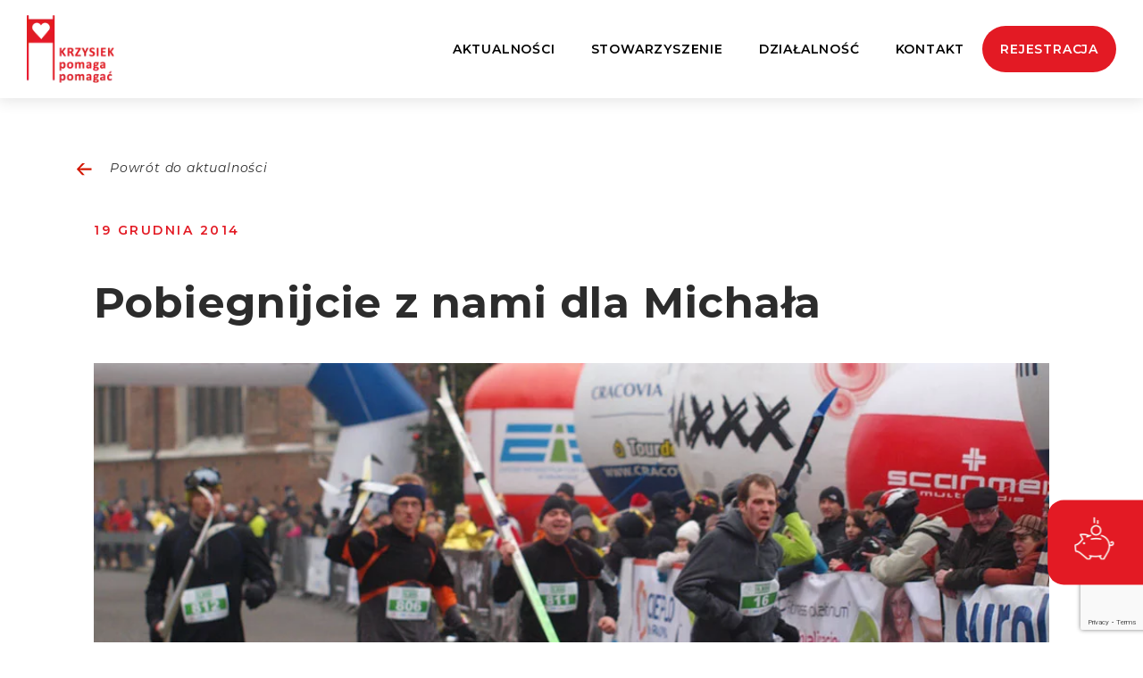

--- FILE ---
content_type: text/html; charset=UTF-8
request_url: https://krzysiekpomaga.org/pobiegnijcie-z-nami-dla-michala/
body_size: 16021
content:
<!doctype html>
<html lang="pl-PL">

<head>
    <link rel="stylesheet" href="https://krzysiekpomaga.org/wp-content/themes/krzysiek-pomaga/assets/build/css/swiper-bundle.min.css" />

    <script src="https://krzysiekpomaga.org/wp-content/themes/krzysiek-pomaga/assets/build/js/swiper-bundle.min.js"></script>

    <style>
        html {
            scroll-behavior: smooth;
            overflow: hidden;
        }

        .repeater-button {
            margin-bottom: 20px;
            display: block;
            font-weight: bold;
            cursor: pointer;
        }

        .repeater-button span {
            color: #cf2e2e;
            font-weight: bold;
        }

        #emails-groups>.wpcf7-field-group {
            gap: 25px;
            display: flex;
            margin-top: 25px;
            align-items: center;

        }

        .auction__rules {
            margin-bottom: 0 !important;
        }

        #emails-groups button {
            background: transparent;
            border: none;
            font-size: 20px;
            font-weight: bold;
        }

        #emails-groups input {
            display: block;
            width: 297px;
            height: 46px;
            background-color: rgba(44, 44, 44, 1);
            color: rgba(245, 245, 245, 1);
            font-weight: 600;
            font-size: 14px;
            padding: 13px 25px 13px;
            outline: none;
            border: none;
            font-family: jaf-bernina-sans, sans-serif;
        }

        .mySwiper .swiper-slide {
            height: fit-content;
        }

        .swiper {
            height: auto !important;
        }

        @media(max-width:768px) {
            #emails-groups>.wpcf7-field-group {
                flex-direction: column;
            }

            #emails-groups input,
            #emails-groups label {
                width: 100%;
            }
        }

        @media(min-width: 760px) {
            .contact {
                margin: 70px auto !important;
            }
        }
    </style>
    
    <script defer>
        // skrypt rejestracja na koncert, dodanie przycisku który pokazuje dodatkowych uczestnikow wydarzenia
        window.addEventListener("DOMContentLoaded", () => {
            let form = document.querySelector(".wpcf7-form");
            if (form) {
                let hiddenMinimalInput = document.querySelector(".hidden-minimal");

                let pricesInputs = document.querySelectorAll(".event-form__prices input");
                let pricesLabels = document.querySelectorAll(".event-form__prices label span");
                let guestsCounter = 60;
                let minimumPay = 100;

                let plusBtn = document.querySelectorAll(".wpcf7-field-group-add");
                let minusBtn = document.querySelectorAll(".wpcf7-field-group-remove");

                const repeaterShow = document.querySelector(".repeater-button");
                const repeater = document.querySelector("#emails-groups");

                if (hiddenMinimalInput) {
                    if (!hiddenMinimalInput.value.trim() !== '') {
                        hiddenMinimalInput.value = minimumPay;
                    }
                }

                // 

                let minusPrice = async () => {
                    guestsCounter -= 60;
                    minimumPay -= 60;
                    hiddenMinimalInput.value = minimumPay;
                    pricesInputs[0].value = guestsCounter + "zł";
                    pricesInputs[1].value = guestsCounter + 60 + "zł";
                    pricesInputs[2].value = guestsCounter + 120 + "zł";

                    pricesLabels[0].innerText = guestsCounter + "zł";
                    pricesLabels[1].innerText = (guestsCounter + 60) + "zł";
                    pricesLabels[2].innerText = (guestsCounter + 120) + "zł";
                }
                let plusPrice = () => {
                    guestsCounter += 60;
                    minimumPay += 60;
                    hiddenMinimalInput.value = minimumPay;
                    pricesInputs[0].value = guestsCounter + "zł";
                    pricesInputs[1].value = guestsCounter + 60 + "zł";
                    pricesInputs[2].value = guestsCounter + 120 + "zł";

                    pricesLabels[0].innerText = guestsCounter + "zł";
                    pricesLabels[1].innerText = (guestsCounter + 60) + "zł";
                    pricesLabels[2].innerText = (guestsCounter + 120) + "zł";
                }

                if (repeater) {
                    repeater.style.display = 'none';
                }
                if (repeaterShow) {
                    repeaterShow.addEventListener("click", () => {
                        repeater.style.display = "block";
                        repeaterShow.style.display = "none";
                        plusPrice();
                    })
                }


                form.addEventListener('click', function (event) {
                    if (event.target.className == 'wpcf7-field-group-add ') {
                        plusPrice();
                    }
                    else if (event.target.className == 'wpcf7-field-group-remove ') {
                        minusPrice();
                    }
                });
            }

        });
    </script>
    <script>
        window.fbAsyncInit = function () {
            FB.init({
                appId: '{your-app-id}',
                cookie: true,
                xfbml: true,
                version: '{api-version}'
            });

            FB.AppEvents.logPageView();

        };

        (function (d, s, id) {
            var js, fjs = d.getElementsByTagName(s)[0];
            if (d.getElementById(id)) { return; }
            js = d.createElement(s); js.id = id;
            js.src = "https://connect.facebook.net/en_US/sdk.js";
            fjs.parentNode.insertBefore(js, fjs);
        }(document, 'script', 'facebook-jssdk'));
    </script>
    <meta charset="UTF-8">
    <meta property="og:image"
        content="https://krzysiekpomaga.org/wp-content/themes/krzysiek-pomaga/assets/build/img/logo.png">
    <meta name="viewport" content="width=device-width, initial-scale=1">
    <meta name="format-detection" content="telephone=no">
    <link rel="apple-touch-icon" sizes="152x152"
        href="https://krzysiekpomaga.org/wp-content/themes/krzysiek-pomaga/assets/build/img/icons/apple-touch-icon.png">
    <link rel="icon" type="image/png" sizes="32x32"
        href="https://krzysiekpomaga.org/wp-content/themes/krzysiek-pomaga/assets/build/img/icons/favicon-32x32.png">
    <link rel="icon" type="image/png" sizes="16x16"
        href="https://krzysiekpomaga.org/wp-content/themes/krzysiek-pomaga/assets/build/img/icons/favicon-16x16.png">
    <meta name="msapplication-TileColor" content="#da532c">
    <meta name="theme-color" content="#ffffff">
    <!-- Global site tag (gtag.js) - Google Analytics -->
    <script async src="https://www.googletagmanager.com/gtag/js?id=G-WN9QLT1N2T"></script>
    <script>
        window.dataLayer = window.dataLayer || [];
        function gtag() { dataLayer.push(arguments); }
        gtag('js', new Date());
        gtag('config', 'G-WN9QLT1N2T');
    </script>

    <script
        src="https://www.google.com/recaptcha/enterprise.js?render=6LdXjVYeAAAAACQeEDYcGLj9uADWaySrjBGI9yfr"></script>
    <script>
        grecaptcha.enterprise.ready(function () {
            grecaptcha.enterprise.execute('6LdXjVYeAAAAACQeEDYcGLj9uADWaySrjBGI9yfr', { action: 'login' }).then(function (token) {

            });
        });
    </script>
<link rel="stylesheet" id="wp-block-library-css" href="https://web.archive.org/web/20250807215621cs_/https://krzysiekpomaga.org/wp-includes/css/dist/block-library/style.min.css?ver=6.8.2" media="all">
    <title>Pobiegnijcie z nami dla Michała &#8211; Krzysiek Pomaga Pomagać</title>
<meta name='robots' content='max-image-preview:large' />
<link rel='dns-prefetch' href='//use.typekit.net' />
<link rel="alternate" title="oEmbed (JSON)" type="application/json+oembed" href="https://krzysiekpomaga.org/wp-json/oembed/1.0/embed?url=https%3A%2F%2Fkrzysiekpomaga.org%2Fpobiegnijcie-z-nami-dla-michala%2F" />
<link rel="alternate" title="oEmbed (XML)" type="text/xml+oembed" href="https://krzysiekpomaga.org/wp-json/oembed/1.0/embed?url=https%3A%2F%2Fkrzysiekpomaga.org%2Fpobiegnijcie-z-nami-dla-michala%2F&#038;format=xml" />
<style id='wp-img-auto-sizes-contain-inline-css'>
img:is([sizes=auto i],[sizes^="auto," i]){contain-intrinsic-size:3000px 1500px}
/*# sourceURL=wp-img-auto-sizes-contain-inline-css */
</style>
<style id='wp-emoji-styles-inline-css'>

	img.wp-smiley, img.emoji {
		display: inline !important;
		border: none !important;
		box-shadow: none !important;
		height: 1em !important;
		width: 1em !important;
		margin: 0 0.07em !important;
		vertical-align: -0.1em !important;
		background: none !important;
		padding: 0 !important;
	}
/*# sourceURL=wp-emoji-styles-inline-css */
</style>
<style id='wp-block-library-inline-css'>
:root{--wp-block-synced-color:#7a00df;--wp-block-synced-color--rgb:122,0,223;--wp-bound-block-color:var(--wp-block-synced-color);--wp-editor-canvas-background:#ddd;--wp-admin-theme-color:#007cba;--wp-admin-theme-color--rgb:0,124,186;--wp-admin-theme-color-darker-10:#006ba1;--wp-admin-theme-color-darker-10--rgb:0,107,160.5;--wp-admin-theme-color-darker-20:#005a87;--wp-admin-theme-color-darker-20--rgb:0,90,135;--wp-admin-border-width-focus:2px}@media (min-resolution:192dpi){:root{--wp-admin-border-width-focus:1.5px}}.wp-element-button{cursor:pointer}:root .has-very-light-gray-background-color{background-color:#eee}:root .has-very-dark-gray-background-color{background-color:#313131}:root .has-very-light-gray-color{color:#eee}:root .has-very-dark-gray-color{color:#313131}:root .has-vivid-green-cyan-to-vivid-cyan-blue-gradient-background{background:linear-gradient(135deg,#00d084,#0693e3)}:root .has-purple-crush-gradient-background{background:linear-gradient(135deg,#34e2e4,#4721fb 50%,#ab1dfe)}:root .has-hazy-dawn-gradient-background{background:linear-gradient(135deg,#faaca8,#dad0ec)}:root .has-subdued-olive-gradient-background{background:linear-gradient(135deg,#fafae1,#67a671)}:root .has-atomic-cream-gradient-background{background:linear-gradient(135deg,#fdd79a,#004a59)}:root .has-nightshade-gradient-background{background:linear-gradient(135deg,#330968,#31cdcf)}:root .has-midnight-gradient-background{background:linear-gradient(135deg,#020381,#2874fc)}:root{--wp--preset--font-size--normal:16px;--wp--preset--font-size--huge:42px}.has-regular-font-size{font-size:1em}.has-larger-font-size{font-size:2.625em}.has-normal-font-size{font-size:var(--wp--preset--font-size--normal)}.has-huge-font-size{font-size:var(--wp--preset--font-size--huge)}.has-text-align-center{text-align:center}.has-text-align-left{text-align:left}.has-text-align-right{text-align:right}.has-fit-text{white-space:nowrap!important}#end-resizable-editor-section{display:none}.aligncenter{clear:both}.items-justified-left{justify-content:flex-start}.items-justified-center{justify-content:center}.items-justified-right{justify-content:flex-end}.items-justified-space-between{justify-content:space-between}.screen-reader-text{border:0;clip-path:inset(50%);height:1px;margin:-1px;overflow:hidden;padding:0;position:absolute;width:1px;word-wrap:normal!important}.screen-reader-text:focus{background-color:#ddd;clip-path:none;color:#444;display:block;font-size:1em;height:auto;left:5px;line-height:normal;padding:15px 23px 14px;text-decoration:none;top:5px;width:auto;z-index:100000}html :where(.has-border-color){border-style:solid}html :where([style*=border-top-color]){border-top-style:solid}html :where([style*=border-right-color]){border-right-style:solid}html :where([style*=border-bottom-color]){border-bottom-style:solid}html :where([style*=border-left-color]){border-left-style:solid}html :where([style*=border-width]){border-style:solid}html :where([style*=border-top-width]){border-top-style:solid}html :where([style*=border-right-width]){border-right-style:solid}html :where([style*=border-bottom-width]){border-bottom-style:solid}html :where([style*=border-left-width]){border-left-style:solid}html :where(img[class*=wp-image-]){height:auto;max-width:100%}:where(figure){margin:0 0 1em}html :where(.is-position-sticky){--wp-admin--admin-bar--position-offset:var(--wp-admin--admin-bar--height,0px)}@media screen and (max-width:600px){html :where(.is-position-sticky){--wp-admin--admin-bar--position-offset:0px}}

/*# sourceURL=wp-block-library-inline-css */
</style><style id='wp-block-paragraph-inline-css'>
.is-small-text{font-size:.875em}.is-regular-text{font-size:1em}.is-large-text{font-size:2.25em}.is-larger-text{font-size:3em}.has-drop-cap:not(:focus):first-letter{float:left;font-size:8.4em;font-style:normal;font-weight:100;line-height:.68;margin:.05em .1em 0 0;text-transform:uppercase}body.rtl .has-drop-cap:not(:focus):first-letter{float:none;margin-left:.1em}p.has-drop-cap.has-background{overflow:hidden}:root :where(p.has-background){padding:1.25em 2.375em}:where(p.has-text-color:not(.has-link-color)) a{color:inherit}p.has-text-align-left[style*="writing-mode:vertical-lr"],p.has-text-align-right[style*="writing-mode:vertical-rl"]{rotate:180deg}
/*# sourceURL=https://krzysiekpomaga.org/wp-includes/blocks/paragraph/style.min.css */
</style>
<link rel='stylesheet' id='wc-blocks-style-css' href='https://krzysiekpomaga.org/wp-content/plugins/woocommerce/assets/client/blocks/wc-blocks.css?ver=wc-10.4.3' media='all' />
<style id='global-styles-inline-css'>
:root{--wp--preset--aspect-ratio--square: 1;--wp--preset--aspect-ratio--4-3: 4/3;--wp--preset--aspect-ratio--3-4: 3/4;--wp--preset--aspect-ratio--3-2: 3/2;--wp--preset--aspect-ratio--2-3: 2/3;--wp--preset--aspect-ratio--16-9: 16/9;--wp--preset--aspect-ratio--9-16: 9/16;--wp--preset--color--black: #000000;--wp--preset--color--cyan-bluish-gray: #abb8c3;--wp--preset--color--white: #ffffff;--wp--preset--color--pale-pink: #f78da7;--wp--preset--color--vivid-red: #cf2e2e;--wp--preset--color--luminous-vivid-orange: #ff6900;--wp--preset--color--luminous-vivid-amber: #fcb900;--wp--preset--color--light-green-cyan: #7bdcb5;--wp--preset--color--vivid-green-cyan: #00d084;--wp--preset--color--pale-cyan-blue: #8ed1fc;--wp--preset--color--vivid-cyan-blue: #0693e3;--wp--preset--color--vivid-purple: #9b51e0;--wp--preset--gradient--vivid-cyan-blue-to-vivid-purple: linear-gradient(135deg,rgb(6,147,227) 0%,rgb(155,81,224) 100%);--wp--preset--gradient--light-green-cyan-to-vivid-green-cyan: linear-gradient(135deg,rgb(122,220,180) 0%,rgb(0,208,130) 100%);--wp--preset--gradient--luminous-vivid-amber-to-luminous-vivid-orange: linear-gradient(135deg,rgb(252,185,0) 0%,rgb(255,105,0) 100%);--wp--preset--gradient--luminous-vivid-orange-to-vivid-red: linear-gradient(135deg,rgb(255,105,0) 0%,rgb(207,46,46) 100%);--wp--preset--gradient--very-light-gray-to-cyan-bluish-gray: linear-gradient(135deg,rgb(238,238,238) 0%,rgb(169,184,195) 100%);--wp--preset--gradient--cool-to-warm-spectrum: linear-gradient(135deg,rgb(74,234,220) 0%,rgb(151,120,209) 20%,rgb(207,42,186) 40%,rgb(238,44,130) 60%,rgb(251,105,98) 80%,rgb(254,248,76) 100%);--wp--preset--gradient--blush-light-purple: linear-gradient(135deg,rgb(255,206,236) 0%,rgb(152,150,240) 100%);--wp--preset--gradient--blush-bordeaux: linear-gradient(135deg,rgb(254,205,165) 0%,rgb(254,45,45) 50%,rgb(107,0,62) 100%);--wp--preset--gradient--luminous-dusk: linear-gradient(135deg,rgb(255,203,112) 0%,rgb(199,81,192) 50%,rgb(65,88,208) 100%);--wp--preset--gradient--pale-ocean: linear-gradient(135deg,rgb(255,245,203) 0%,rgb(182,227,212) 50%,rgb(51,167,181) 100%);--wp--preset--gradient--electric-grass: linear-gradient(135deg,rgb(202,248,128) 0%,rgb(113,206,126) 100%);--wp--preset--gradient--midnight: linear-gradient(135deg,rgb(2,3,129) 0%,rgb(40,116,252) 100%);--wp--preset--font-size--small: 13px;--wp--preset--font-size--medium: 20px;--wp--preset--font-size--large: 36px;--wp--preset--font-size--x-large: 42px;--wp--preset--spacing--20: 0.44rem;--wp--preset--spacing--30: 0.67rem;--wp--preset--spacing--40: 1rem;--wp--preset--spacing--50: 1.5rem;--wp--preset--spacing--60: 2.25rem;--wp--preset--spacing--70: 3.38rem;--wp--preset--spacing--80: 5.06rem;--wp--preset--shadow--natural: 6px 6px 9px rgba(0, 0, 0, 0.2);--wp--preset--shadow--deep: 12px 12px 50px rgba(0, 0, 0, 0.4);--wp--preset--shadow--sharp: 6px 6px 0px rgba(0, 0, 0, 0.2);--wp--preset--shadow--outlined: 6px 6px 0px -3px rgb(255, 255, 255), 6px 6px rgb(0, 0, 0);--wp--preset--shadow--crisp: 6px 6px 0px rgb(0, 0, 0);}:where(.is-layout-flex){gap: 0.5em;}:where(.is-layout-grid){gap: 0.5em;}body .is-layout-flex{display: flex;}.is-layout-flex{flex-wrap: wrap;align-items: center;}.is-layout-flex > :is(*, div){margin: 0;}body .is-layout-grid{display: grid;}.is-layout-grid > :is(*, div){margin: 0;}:where(.wp-block-columns.is-layout-flex){gap: 2em;}:where(.wp-block-columns.is-layout-grid){gap: 2em;}:where(.wp-block-post-template.is-layout-flex){gap: 1.25em;}:where(.wp-block-post-template.is-layout-grid){gap: 1.25em;}.has-black-color{color: var(--wp--preset--color--black) !important;}.has-cyan-bluish-gray-color{color: var(--wp--preset--color--cyan-bluish-gray) !important;}.has-white-color{color: var(--wp--preset--color--white) !important;}.has-pale-pink-color{color: var(--wp--preset--color--pale-pink) !important;}.has-vivid-red-color{color: var(--wp--preset--color--vivid-red) !important;}.has-luminous-vivid-orange-color{color: var(--wp--preset--color--luminous-vivid-orange) !important;}.has-luminous-vivid-amber-color{color: var(--wp--preset--color--luminous-vivid-amber) !important;}.has-light-green-cyan-color{color: var(--wp--preset--color--light-green-cyan) !important;}.has-vivid-green-cyan-color{color: var(--wp--preset--color--vivid-green-cyan) !important;}.has-pale-cyan-blue-color{color: var(--wp--preset--color--pale-cyan-blue) !important;}.has-vivid-cyan-blue-color{color: var(--wp--preset--color--vivid-cyan-blue) !important;}.has-vivid-purple-color{color: var(--wp--preset--color--vivid-purple) !important;}.has-black-background-color{background-color: var(--wp--preset--color--black) !important;}.has-cyan-bluish-gray-background-color{background-color: var(--wp--preset--color--cyan-bluish-gray) !important;}.has-white-background-color{background-color: var(--wp--preset--color--white) !important;}.has-pale-pink-background-color{background-color: var(--wp--preset--color--pale-pink) !important;}.has-vivid-red-background-color{background-color: var(--wp--preset--color--vivid-red) !important;}.has-luminous-vivid-orange-background-color{background-color: var(--wp--preset--color--luminous-vivid-orange) !important;}.has-luminous-vivid-amber-background-color{background-color: var(--wp--preset--color--luminous-vivid-amber) !important;}.has-light-green-cyan-background-color{background-color: var(--wp--preset--color--light-green-cyan) !important;}.has-vivid-green-cyan-background-color{background-color: var(--wp--preset--color--vivid-green-cyan) !important;}.has-pale-cyan-blue-background-color{background-color: var(--wp--preset--color--pale-cyan-blue) !important;}.has-vivid-cyan-blue-background-color{background-color: var(--wp--preset--color--vivid-cyan-blue) !important;}.has-vivid-purple-background-color{background-color: var(--wp--preset--color--vivid-purple) !important;}.has-black-border-color{border-color: var(--wp--preset--color--black) !important;}.has-cyan-bluish-gray-border-color{border-color: var(--wp--preset--color--cyan-bluish-gray) !important;}.has-white-border-color{border-color: var(--wp--preset--color--white) !important;}.has-pale-pink-border-color{border-color: var(--wp--preset--color--pale-pink) !important;}.has-vivid-red-border-color{border-color: var(--wp--preset--color--vivid-red) !important;}.has-luminous-vivid-orange-border-color{border-color: var(--wp--preset--color--luminous-vivid-orange) !important;}.has-luminous-vivid-amber-border-color{border-color: var(--wp--preset--color--luminous-vivid-amber) !important;}.has-light-green-cyan-border-color{border-color: var(--wp--preset--color--light-green-cyan) !important;}.has-vivid-green-cyan-border-color{border-color: var(--wp--preset--color--vivid-green-cyan) !important;}.has-pale-cyan-blue-border-color{border-color: var(--wp--preset--color--pale-cyan-blue) !important;}.has-vivid-cyan-blue-border-color{border-color: var(--wp--preset--color--vivid-cyan-blue) !important;}.has-vivid-purple-border-color{border-color: var(--wp--preset--color--vivid-purple) !important;}.has-vivid-cyan-blue-to-vivid-purple-gradient-background{background: var(--wp--preset--gradient--vivid-cyan-blue-to-vivid-purple) !important;}.has-light-green-cyan-to-vivid-green-cyan-gradient-background{background: var(--wp--preset--gradient--light-green-cyan-to-vivid-green-cyan) !important;}.has-luminous-vivid-amber-to-luminous-vivid-orange-gradient-background{background: var(--wp--preset--gradient--luminous-vivid-amber-to-luminous-vivid-orange) !important;}.has-luminous-vivid-orange-to-vivid-red-gradient-background{background: var(--wp--preset--gradient--luminous-vivid-orange-to-vivid-red) !important;}.has-very-light-gray-to-cyan-bluish-gray-gradient-background{background: var(--wp--preset--gradient--very-light-gray-to-cyan-bluish-gray) !important;}.has-cool-to-warm-spectrum-gradient-background{background: var(--wp--preset--gradient--cool-to-warm-spectrum) !important;}.has-blush-light-purple-gradient-background{background: var(--wp--preset--gradient--blush-light-purple) !important;}.has-blush-bordeaux-gradient-background{background: var(--wp--preset--gradient--blush-bordeaux) !important;}.has-luminous-dusk-gradient-background{background: var(--wp--preset--gradient--luminous-dusk) !important;}.has-pale-ocean-gradient-background{background: var(--wp--preset--gradient--pale-ocean) !important;}.has-electric-grass-gradient-background{background: var(--wp--preset--gradient--electric-grass) !important;}.has-midnight-gradient-background{background: var(--wp--preset--gradient--midnight) !important;}.has-small-font-size{font-size: var(--wp--preset--font-size--small) !important;}.has-medium-font-size{font-size: var(--wp--preset--font-size--medium) !important;}.has-large-font-size{font-size: var(--wp--preset--font-size--large) !important;}.has-x-large-font-size{font-size: var(--wp--preset--font-size--x-large) !important;}
/*# sourceURL=global-styles-inline-css */
</style>

<style id='classic-theme-styles-inline-css'>
/*! This file is auto-generated */
.wp-block-button__link{color:#fff;background-color:#32373c;border-radius:9999px;box-shadow:none;text-decoration:none;padding:calc(.667em + 2px) calc(1.333em + 2px);font-size:1.125em}.wp-block-file__button{background:#32373c;color:#fff;text-decoration:none}
/*# sourceURL=/wp-includes/css/classic-themes.min.css */
</style>
<link rel='stylesheet' id='contact-form-7-css' href='https://krzysiekpomaga.org/wp-content/plugins/contact-form-7/includes/css/styles.css?ver=6.1.4' media='all' />
<link rel='stylesheet' id='woocommerce-layout-css' href='https://krzysiekpomaga.org/wp-content/plugins/woocommerce/assets/css/woocommerce-layout.css?ver=10.4.3' media='all' />
<link rel='stylesheet' id='woocommerce-smallscreen-css' href='https://krzysiekpomaga.org/wp-content/plugins/woocommerce/assets/css/woocommerce-smallscreen.css?ver=10.4.3' media='only screen and (max-width: 768px)' />
<link rel='stylesheet' id='woocommerce-general-css' href='https://krzysiekpomaga.org/wp-content/plugins/woocommerce/assets/css/woocommerce.css?ver=10.4.3' media='all' />
<style id='woocommerce-inline-inline-css'>
.woocommerce form .form-row .required { visibility: visible; }
/*# sourceURL=woocommerce-inline-inline-css */
</style>
<link rel='stylesheet' id='typekit-css' href='https://use.typekit.net/jmw0kii.css?ver=1.0.0' media='all' />
<link rel='stylesheet' id='krzysiek-pomaga-style-css' href='https://krzysiekpomaga.org/wp-content/themes/krzysiek-pomaga/assets/build/css/main.bundle.css?v=38&#038;ver=1.0.0' media='all' />
<link rel='stylesheet' id='cf7cf-style-css' href='https://krzysiekpomaga.org/wp-content/plugins/cf7-conditional-fields/style.css?ver=2.6.7' media='all' />
<style id='rocket-lazyload-inline-css'>
.rll-youtube-player{position:relative;padding-bottom:56.23%;height:0;overflow:hidden;max-width:100%;}.rll-youtube-player:focus-within{outline: 2px solid currentColor;outline-offset: 5px;}.rll-youtube-player iframe{position:absolute;top:0;left:0;width:100%;height:100%;z-index:100;background:0 0}.rll-youtube-player img{bottom:0;display:block;left:0;margin:auto;max-width:100%;width:100%;position:absolute;right:0;top:0;border:none;height:auto;-webkit-transition:.4s all;-moz-transition:.4s all;transition:.4s all}.rll-youtube-player img:hover{-webkit-filter:brightness(75%)}.rll-youtube-player .play{height:100%;width:100%;left:0;top:0;position:absolute;background:url(https://krzysiekpomaga.org/wp-content/plugins/rocket-lazy-load/assets/img/youtube.png) no-repeat center;background-color: transparent !important;cursor:pointer;border:none;}
/*# sourceURL=rocket-lazyload-inline-css */
</style>
<script src="https://krzysiekpomaga.org/wp-includes/js/jquery/jquery.min.js?ver=3.7.1" id="jquery-core-js"></script>
<script src="https://krzysiekpomaga.org/wp-includes/js/jquery/jquery-migrate.min.js?ver=3.4.1" id="jquery-migrate-js"></script>
<script id="wdm_jq_validate-js-extra">
var wdm_ua_obj_l10n = {"req":"This field is required.","eml":"Prosz\u0119 wpisa\u0107 prawid\u0142owy adres e-mail.","url":"Please enter a valid URL.","num":"Please enter a valid number.","min":"Please enter a value greater than or equal to 0"};
//# sourceURL=wdm_jq_validate-js-extra
</script>
<script src="https://krzysiekpomaga.org/wp-content/plugins/ultimate-auction/js/wdm-jquery-validate.js?ver=1.19.5" id="wdm_jq_validate-js"></script>
<script src="https://krzysiekpomaga.org/wp-content/plugins/ultimate-auction/js/wdm-validate.js?ver=1.0" id="wdm_jq_valid-js"></script>
<script src="https://krzysiekpomaga.org/wp-content/plugins/woocommerce/assets/js/jquery-blockui/jquery.blockUI.min.js?ver=2.7.0-wc.10.4.3" id="wc-jquery-blockui-js" defer data-wp-strategy="defer"></script>
<script id="wc-add-to-cart-js-extra">
var wc_add_to_cart_params = {"ajax_url":"/wp-admin/admin-ajax.php","wc_ajax_url":"/?wc-ajax=%%endpoint%%","i18n_view_cart":"Zobacz koszyk","cart_url":"https://krzysiekpomaga.org","is_cart":"","cart_redirect_after_add":"no"};
//# sourceURL=wc-add-to-cart-js-extra
</script>
<script src="https://krzysiekpomaga.org/wp-content/plugins/woocommerce/assets/js/frontend/add-to-cart.min.js?ver=10.4.3" id="wc-add-to-cart-js" defer data-wp-strategy="defer"></script>
<script src="https://krzysiekpomaga.org/wp-content/plugins/woocommerce/assets/js/js-cookie/js.cookie.min.js?ver=2.1.4-wc.10.4.3" id="wc-js-cookie-js" defer data-wp-strategy="defer"></script>
<script id="woocommerce-js-extra">
var woocommerce_params = {"ajax_url":"/wp-admin/admin-ajax.php","wc_ajax_url":"/?wc-ajax=%%endpoint%%","i18n_password_show":"Poka\u017c has\u0142o","i18n_password_hide":"Ukryj has\u0142o"};
//# sourceURL=woocommerce-js-extra
</script>
<script src="https://krzysiekpomaga.org/wp-content/plugins/woocommerce/assets/js/frontend/woocommerce.min.js?ver=10.4.3" id="woocommerce-js" defer data-wp-strategy="defer"></script>
<script id="newsletter-ajax-script-js-extra">
var ajax_newsletter = {"ajax_url":"https://krzysiekpomaga.org/wp-admin/admin-ajax.php","nonce":"b92bf0ebd0"};
//# sourceURL=newsletter-ajax-script-js-extra
</script>
<script src="https://krzysiekpomaga.org/wp-content/themes/krzysiek-pomaga/assets/build/js/newsletter.bundle.js?ver=6.9" id="newsletter-ajax-script-js"></script>
<link rel="https://api.w.org/" href="https://krzysiekpomaga.org/wp-json/" /><link rel="alternate" title="JSON" type="application/json" href="https://krzysiekpomaga.org/wp-json/wp/v2/posts/2164" /><link rel="EditURI" type="application/rsd+xml" title="RSD" href="https://krzysiekpomaga.org/xmlrpc.php?rsd" />
<meta name="generator" content="WordPress 6.9" />
<meta name="generator" content="WooCommerce 10.4.3" />
<link rel="canonical" href="https://krzysiekpomaga.org/pobiegnijcie-z-nami-dla-michala/" />
<link rel='shortlink' href='https://krzysiekpomaga.org/?p=2164' />
	<noscript><style>.woocommerce-product-gallery{ opacity: 1 !important; }</style></noscript>
	<noscript><style id="rocket-lazyload-nojs-css">.rll-youtube-player, [data-lazy-src]{display:none !important;}</style></noscript><link rel='stylesheet' id='wdm_lightbox_css-css' href='https://krzysiekpomaga.org/wp-content/plugins/ultimate-auction/lightbox/jquery.fs.boxer.css?ver=1.0' media='all' />
<link rel='stylesheet' id='wdm_auction_front_end_plugin_styling-css' href='https://krzysiekpomaga.org/wp-content/plugins/ultimate-auction/css/ua-front-end-two.css?ver=1.0' media='all' />
</head>

<body data-rsssl=1 class="wp-singular post-template-default single single-post postid-2164 single-format-standard wp-theme-krzysiek-pomaga is-loading theme-krzysiek-pomaga woocommerce-no-js">
        <nav id="site-navigation"
        class="nav main-navigation is-scrolled">
        <div class="nav__wrapper">
            <figure class="nav__logo">
                <a href="https://krzysiekpomaga.org">
                    <img src="data:image/svg+xml,%3Csvg%20xmlns='http://www.w3.org/2000/svg'%20viewBox='0%200%200%200'%3E%3C/svg%3E" alt="" data-lazy-src="https://krzysiekpomaga.org/wp-content/themes/krzysiek-pomaga/assets/build/img/logo.png" /><noscript><img src="https://krzysiekpomaga.org/wp-content/themes/krzysiek-pomaga/assets/build/img/logo.png" alt="" /></noscript>
                </a>
            </figure>
            <button class="hamburger hamburger--collapse js-hamburger
                is-scrolled" type="button"
                aria-label="Menu" aria-controls="navigation">
                <span class="hamburger__box">
                    <span class="hamburger__inner"></span>
                </span>
            </button>
            <div class="nav__menu-container">
                <ul class="nav__list">
                    <li id="menu-item-44" class="menu-item menu-item-type-post_type menu-item-object-page menu-item-44 nav__item"><a href="https://krzysiekpomaga.org/aktualnosci/">Aktualności</a></li>
<li id="menu-item-45" class="menu-item menu-item-type-custom menu-item-object-custom menu-item-has-children menu-item-45 nav__item"><a>Stowarzyszenie</a>
<ul class="sub-menu">
	<li id="menu-item-606" class="menu-item menu-item-type-custom menu-item-object-custom menu-item-606 nav__item"><a href="https://krzysiekpomaga.org/stowarzyszenie/">O nas</a></li>
	<li id="menu-item-526" class="menu-item menu-item-type-post_type menu-item-object-page menu-item-526 nav__item"><a href="https://krzysiekpomaga.org/stowarzyszenie/napisali-o-nas/">Napisali o nas</a></li>
	<li id="menu-item-646" class="menu-item menu-item-type-post_type menu-item-object-page menu-item-646 nav__item"><a href="https://krzysiekpomaga.org/stowarzyszenie/galeria/">Galeria</a></li>
</ul>
</li>
<li id="menu-item-611" class="menu-item menu-item-type-custom menu-item-object-custom menu-item-has-children menu-item-611 nav__item"><a href="#">Działalność</a>
<ul class="sub-menu">
	<li id="menu-item-521" class="menu-item menu-item-type-post_type menu-item-object-page menu-item-521 nav__item"><a href="https://krzysiekpomaga.org/beneficjenci/">Nasi beneficjenci</a></li>
	<li id="menu-item-530" class="menu-item menu-item-type-post_type menu-item-object-page menu-item-530 nav__item"><a href="https://krzysiekpomaga.org/dzialalnosc/sulejman/">Sulejman</a></li>
	<li id="menu-item-710" class="menu-item menu-item-type-post_type menu-item-object-page menu-item-710 nav__item"><a href="https://krzysiekpomaga.org/wydarzenia/">Wydarzenia</a></li>
</ul>
</li>
<li id="menu-item-41" class="menu-item menu-item-type-post_type menu-item-object-page menu-item-41 nav__item"><a href="https://krzysiekpomaga.org/kontakt/">Kontakt</a></li>

                                                                <li class="nav__item--red nav__item"><a class="white-text"
                                href="https://krzysiekpomaga.org/wydarzenie/rodzinny-slalom-gigant-dla-maurycego-i-sebastiana/">Rejestracja</a></li>
                    
                    <li class="menu-item nav__item nav__item--social">
                        <a href="https://www.facebook.com/krzysiekpomaga" class="nav__item--social-facebook"></a>
                        <a href="https://www.instagram.com/krzysiekpomagapomagac/"
                            class="nav__item--social-instagram"></a>
                    </li>
                </ul>
            </div>
        </div>
    </nav><!-- #site-navigation -->    <main id="single-post" class="site-post s-post">
        <article class="s-post__wrapper">
            <a href="https://krzysiekpomaga.org/aktualnosci/" class="btn btn--back btn-mobile">Powrót do aktualności</a>
            <div class="s-post__inner-wrapper">
                <time class="s-post__date" datetime="2014-12-19T09:43:00+01:00" itemprop="datePublished">19 grudnia 2014</time>
				<h1 class="s-post__heading">Pobiegnijcie z nami dla Michała</h1>
                                    <figure class="s-post__image">
                        <img src="data:image/svg+xml,%3Csvg%20xmlns='http://www.w3.org/2000/svg'%20viewBox='0%200%200%200'%3E%3C/svg%3E" alt="" data-lazy-src="https://krzysiekpomaga.org/wp-content/uploads/2021/07/krzysiek_bieg.jpg"/><noscript><img src="https://krzysiekpomaga.org/wp-content/uploads/2021/07/krzysiek_bieg.jpg" alt=""/></noscript>
                    </figure>
                
                <div class="s-post__content wysiwyg">
<p>31 grudnia kilka osób weźmie udział w Biegu Sylwestrowym w intencji Michała. Pobiegniemy z nadrukiem na koszulkach “Biegnę dla Michała”. W ten sposób chcemy nagłośnić naszą akcję “Krzysiek Pomaga Pomagać”, w tym roku poświęconą Michałowi Tokarczykowi.<br>Kto chciałby się przyłączyć, niech się zgłosi, pisząc na adres: krzysiekpomagapomagac@gmail.com. Nieprzekraczalny termin (ze względu na ilość koszulek, które trzeba przygotować): do niedzieli (21 grudnia) wieczorem.<br>Na razie zgłosili się: Renata Rajtar, Zbigniew Rajtar, Beata Tokarczyk, Krzysztof Graczyk, Roman Graczyk.</p>
</div>                <a href="https://krzysiekpomaga.org/aktualnosci/" class="btn btn--back">Powrót do aktualności</a>
            </div>
        </article>

    </main><!-- #main -->
<style>
    p {
        padding:10px 0;
    }
</style>
<style>
    @media (max-width: 437px) {
        .footer__bottom div:first-child::after {
            display: none;
        }
    }
</style>
<div class="badge-overlay js-badge-overlay">
    <div class="badge js-badge">
        
<div class="support-badge badge__wrapper">
        <img class="badge__icon img" alt="" src="data:image/svg+xml,%3Csvg%20xmlns='http://www.w3.org/2000/svg'%20viewBox='0%200%200%200'%3E%3C/svg%3E" data-lazy-src="https://krzysiekpomaga.org/wp-content/themes/krzysiek-pomaga/assets/build/img/piggy.png" /><noscript><img class="badge__icon img" alt="" src="https://krzysiekpomaga.org/wp-content/themes/krzysiek-pomaga/assets/build/img/piggy.png" /></noscript>
    <div class="badge__content">
        <h4 class="badge__title">
        Wesprzyj beneficjentów
        </h4>
        <a href="https://krzysiekpomaga.org/wspieram/" class="badge__btn">
            Wpłacam
        </a>
    </div>
</div>
    </div>
</div>





<footer id="footer" class="footer">
    <section class="footer__wrapper">
        <figure class="footer__logo">
            <a href="https://krzysiekpomaga.org">
                <img src="data:image/svg+xml,%3Csvg%20xmlns='http://www.w3.org/2000/svg'%20viewBox='0%200%200%200'%3E%3C/svg%3E" alt="" data-lazy-src="https://krzysiekpomaga.org/wp-content/themes/krzysiek-pomaga/assets/build/img/logo-footer.png"/><noscript><img src="https://krzysiekpomaga.org/wp-content/themes/krzysiek-pomaga/assets/build/img/logo-footer.png" alt=""/></noscript>
            </a>
        </figure>
        <div class="footer__newsletter">
            <div class="footer__newsletter-title">Zapisz się na nasz newsletter</div>
            <form class="footer__form" data-newsletter>
                <label>
                    <input type="email" name="email" class="footer__newsletter-input" placeholder="email" required data-newsletter-email/>
                </label>
                <button class="footer__newsletter-btn btn btn--arrow btn--white" data-newsletter-btn>Zapisz się</button>
                <input type="hidden" id="token" name="token" />
            </form>
            <div class="popup" data-newsletter-popup>
                <div class="popup__content">
                    <button type="button" class="popup__close active" data-newsletter-popup-close>
                        X
                    </button>
                    <div class="popup__body">
                        <div class="popup__wrapper">
                            <h2 data-newsletter-popup-heading>Dziękujemy</h2>
                            <p data-newsletter-popup-message>
                                Na Twój adres mailowy przesłaliśmy link do potwierdzenia zapisu.
                            </p>
                            <button type="button" class="btn" data-newsletter-popup-close>
                                OK
                            </button>
                        </div>
                    </div>
                </div>
            </div>
        </div>
        <div class="footer__contact">
            <h2 class="footer__contact-heading">Stowarzyszenie „Krzysiek Pomaga Pomagać”</h2>
            <div class="footer__contact-address">
                Ściejowice 176, Liszki 32-060<br />
                tel. <a href="tel:884 972 244">884 972 244</a> <br />
                <a href="mailto:krzysiek@krzysiekpomaga.org">krzysiek@krzysiekpomaga.org</a> <br />
                <a href="mailto:krzysiekpomagapomagac@gmail.com">krzysiekpomagapomagac@gmail.com</a>
            </div>
            <div class="footer__contact-billing">
                KRS: 0000 499 667 <br />
                REGON: 360090688 <br />
                rachunek bankowy: Bank Pekao SA 96 1240 4588 1111 0010 6082 5709 <br />
                NIP: 944-224-75-70 <br />
            </div>
        </div>
        <div class="footer__support">
            <a href="https://www.facebook.com/krzysiekpomaga" target="_blank" class="footer__support-link footer__support-link--fb">facebook</a>
            <a href="https://www.instagram.com/krzysiekpomagapomagac/" target="_blank" class="footer__support-link footer__support-link--instagram">instagram</a>
            <br />
            <a href="https://krzysiekpomaga.org/wspieram/" class="footer__support-link">Wspieraj</a>
            <a href="https://krzysiekpomaga.org/kontakt" class="footer__support-link">Zostań partnerem</a>
            <a href="https://krzysiekpomaga.org/wp-content/themes/krzysiek-pomaga/assets/src/RODO.pdf" target="_blank" class="footer__support-link">RODO</a>
        </div>
        <nav class="footer__nav">
		    <div class="footer__nav-container"><ul id="footer-menu" class="footer__nav-list"><li id="menu-item-226" class="menu-item menu-item-type-post_type menu-item-object-page menu-item-226 footer__nav-item"><a href="https://krzysiekpomaga.org/aktualnosci/">Aktualności</a></li>
<li id="menu-item-223" class="menu-item menu-item-type-post_type menu-item-object-page menu-item-223 footer__nav-item"><a href="https://krzysiekpomaga.org/stowarzyszenie/">Stowarzyszenie</a></li>
<li id="menu-item-3137" class="menu-item menu-item-type-post_type menu-item-object-page menu-item-3137 footer__nav-item"><a href="https://krzysiekpomaga.org/wydarzenia/">Wydarzenia</a></li>
<li id="menu-item-3136" class="menu-item menu-item-type-post_type menu-item-object-page menu-item-3136 footer__nav-item"><a href="https://krzysiekpomaga.org/dzialalnosc/nasi-beneficjenci/">Nasi beneficjenci</a></li>
<li id="menu-item-224" class="menu-item menu-item-type-post_type menu-item-object-page menu-item-224 footer__nav-item"><a href="https://krzysiekpomaga.org/kontakt/">Kontakt</a></li>
</ul></div>        </nav>
    </section>

    <div class="footer__bottom">
        <div>
            Copyright 2026 &copy; Krzysiek Pomaga Pomagać
        </div>
        <div>
            <a href="https://krzysiekpomaga.org/wp-content/themes/krzysiek-pomaga/assets/src/RODO.pdf" target="_blank">RODO</a>
        </div>
        <div>
            created by <a href="https://www.yoho.pl" target="_blank">YOHO</a>
        </div>
    </div>
</footer><!-- #footer -->
</div><!-- #page -->



<!-- check if there's custom form on the page  -->
<script>
    if(document.querySelector(".event-form-skiing")) {
        document.head.insertAdjacentHTML("beforeend", `<style>
        .event-kwota-parent, .event-insidepayment-parent {
            transition: max-height .2s linear;
        }
        h1 {
            font-size: 2em;
        }
    </style>`);
        document.addEventListener('DOMContentLoaded', () => {
        setTimeout(() => {
            let selectGenderPlaceholder = document.querySelector('[data-name="gender"] .custom-select-opener span');
            if (selectGenderPlaceholder) {
                selectGenderPlaceholder.innerHTML = 'Płeć (wybierz)*';
            }
        }, 1);
        })
        let oplataParent = document.querySelector(".event-oplata-parent");
        let onlineRadio = oplataParent.querySelectorAll("input[name='oplata']");
        let kwotaParent = document.querySelector(".event-kwota-parent");
        let additionalKwotaParent = document.querySelector("div[data-id='group-price-input']");
        let insidePayment = document.querySelector(".event-insidepayment-parent");



        insidePayment.style.maxHeight = 0;
        insidePayment.style.overflow = "hidden";

        kwotaParent.style.maxHeight = 0;
        kwotaParent.style.overflow = 'hidden';
        additionalKwotaParent.style.overflow = 'hidden';

        for(radio in onlineRadio) {
            onlineRadio[radio].onclick = function() {
            if(this.value == "Wpłacam online") {
                if(window.innerWidth<768) {
                    kwotaParent.style.maxHeight = '57px';
                    insidePayment.style.maxHeight = "0px";
                }
                

                else {
                    kwotaParent.style.maxHeight = '37px';
                    insidePayment.style.maxHeight = "0px";
                }
                

            }
            else {
                kwotaParent.style.maxHeight = '0px';
                if(window.innerWidth<500) {
                    insidePayment.style.maxHeight = "70px";

                }
                else {
                    insidePayment.style.maxHeight = "40px";

                }
            }
        }
    }
}
</script>

<!-- Imoje -->




<form method="POST" id="submit-payment-form-1" style="display: none !important;">
	<input type="hidden" name="form_firstname">
	<input type="hidden" name="form_lastname">
	<input type="hidden" name="form_email">
	<input type="hidden" name="form_price">
</form>



        <form action="https://paywall.imoje.pl/payment" method="POST" id="submit-payment-form-2" style="display: none !important;">
            <input type="hidden" value="19d64427-0743-4ba1-9234-57d8a1711fb1" name="serviceId">
            <input type="hidden" value="8nm0crdxqrsan5vyvm5y" name="merchantId">
            <input type="hidden" value="" name="amount">
            <input type="hidden" value="PLN" name="currency">
            <input type="hidden" value="2164" name="orderId">
            <input type="hidden" value="" name="customerFirstName">
            <input type="hidden" value="" name="customerLastName">
            <input type="hidden" value="" name="customerEmail">
            <input type="hidden" value="e1a341d63bc126f98d45f3a5942f2d2d2a0286d9283c6458a566bf4dfda0b724;sha256" name="signature">
        </form>
        




<script>
	document.addEventListener('DOMContentLoaded', () => {
		if (jQuery('input[name="price2"]').length) {
			jQuery('input[name="price2"]').keydown(function(e) {
				var match = jQuery(this).val().match(/\./g);
				if (match != null) {
					if (jQuery.inArray(e.keyCode, [46, 8, 9, 27, 13, 110]) !== -1 ||
						(e.keyCode == 65 && e.ctrlKey === true) ||
						(e.keyCode >= 35 && e.keyCode <= 39)) {
						return;
					} else if ((e.shiftKey || (e.keyCode < 48 || e.keyCode > 57)) && (e.keyCode < 96 || e.keyCode > 105) && (e.keyCode == 190)) {
						e.preventDefault();
					}
				} else {
					if (jQuery.inArray(e.keyCode, [46, 8, 9, 27, 13, 110, 190]) !== -1 ||
						(e.keyCode == 65 && e.ctrlKey === true) ||
						(e.keyCode >= 35 && e.keyCode <= 39)) {
						return;
					}
					if ((e.shiftKey || (e.keyCode < 48 || e.keyCode > 57)) && (e.keyCode < 96 || e.keyCode > 105)) {
						e.preventDefault();
					}
				}
			});
			jQuery('input[name="price2"]').keyup(function() {
				if (jQuery(this).val().indexOf('.') != -1) {
					if (jQuery(this).val().split(".")[1].length > 2) {
						if (isNaN(parseFloat(this.value))) return;
						this.value = parseFloat(this.value).toFixed(2);
					}
				}
			});
		}
	})

    window.addEventListener('load', () => {
        const input = document.querySelector('.event-form .intl-tel-input input');

        if (input) {
            const form = input.closest('form');
            const submit = form.querySelector('.event-form__btn');

            input.addEventListener('input', (e) => {
                const value = e.target.value;
                const code = document.querySelector('.country-list .country.active').dataset.dialCode;
                const number = '+' + code + value;

                if (intlTelInputUtils.isValidNumber(number)) {
                    console.log('valid');
                    submit.classList.remove('event-form__btn--disabled');
                    if (document.querySelector('.intl-phone-error')) {
                        document.querySelector('.intl-phone-error').remove();
                    }
                } else {
                    console.log('invalid');
                    if (!document.querySelector('.intl-phone-error')) {
                        const error = document.createElement('span');
                        error.className = 'wpcf7-not-valid-tip intl-phone-error';
                        error.innerHTML = 'Wprowadzony numer telefonu jest nieprawidłowy.';
                        input.closest('.wpcf7-form-control-wrap').appendChild(error);
                        submit.classList.add('event-form__btn--disabled');
                    }
                }
            });

            function changeDialCode(dialCode = null) {
                const codeSelect = form.querySelector('.selected-flag .iti-flag');
                const code = dialCode ? dialCode : form.querySelector('.country-list .country.active').dataset.dialCode;
                codeSelect.innerHTML = '+' + code;
            }

            changeDialCode();

            form.querySelectorAll('.country').forEach(country => {
                country.addEventListener('click', () =>  changeDialCode(country.dataset.dialCode));
            });
        }
    })
</script>
<script>
      var swiper = new Swiper(".mySwiper", {
        slidesPerView: 4,
        loop: true,
        autoplay: {
            delay: 1,
            disableOnInteraction: false
        },
        speed: 10000,
        breakpoints: {
            1: {
        slidesPerView: 1,
        },
            576: {
        slidesPerView: 2,
        },
        768: {
        slidesPerView: 3,
        },
        1024: {
        slidesPerView: 4,
        }
    }
      });
    </script>
<script>
    let bidSubmit = document.querySelector(".sa-form__submit");
    if(bidSubmit) {
        let tmpHref =bidSubmit.getAttribute("data-login-url");
        bidSubmit.setAttribute("data-login-url", tmpHref+"&registerFromBid=true"); 
    }
    let params = window.location.href;
   
    if(params.includes("registerFromBid")) {
        let registerLink = document.querySelectorAll(".link__wrapper .link__item");
        let tmpLink = registerLink[1].href;
  
        registerLink[1].href = tmpLink+"?bidRegister"; 
    }
</script>
<script type="speculationrules">
{"prefetch":[{"source":"document","where":{"and":[{"href_matches":"/*"},{"not":{"href_matches":["/wp-*.php","/wp-admin/*","/wp-content/uploads/*","/wp-content/*","/wp-content/plugins/*","/wp-content/themes/krzysiek-pomaga/*","/*\\?(.+)"]}},{"not":{"selector_matches":"a[rel~=\"nofollow\"]"}},{"not":{"selector_matches":".no-prefetch, .no-prefetch a"}}]},"eagerness":"conservative"}]}
</script>
	<script>
		(function () {
			var c = document.body.className;
			c = c.replace(/woocommerce-no-js/, 'woocommerce-js');
			document.body.className = c;
		})();
	</script>
	    <script type="text/javascript">
        document.addEventListener('wpcf7mailsent', function(event) {
            const paymentField = event.detail.inputs.filter(item => {
                return item.name == 'price' || item.name == 'price2';
            })
            let paymentOnline = true;
            if (paymentField.length && event.detail.status == 'mail_sent') {
                

                const form1 = document.getElementById('submit-payment-form-1')

                event.detail.inputs.forEach(item => {
                    if (item.name == 'firstname') {
                        form1.querySelector('input[name="form_firstname"]').value = item.value;
                    }
                    if (item.name == 'lastname') {
                        form1.querySelector('input[name="form_lastname"]').value = item.value;
                    }
                    if (item.name == 'user-email') {
                        form1.querySelector('input[name="form_email"]').value = item.value;
                    }

                    if (item.name == 'price') {
                        const price_replace = item.value;
                        const price_convert = price_replace.replace(/\D/g, '');
                        form1.querySelector('input[name="form_price"]').value = price_convert * 100;
                    }

                    if (item.name == 'price2' && item.value) {
                        form1.querySelector('input[name="form_price"]').value = parseInt(item.value) * 100;
                    }
                    if  (item.name == "oplata" && item.value == "Wpłacę na miejscu gotówką") {
                        paymentOnline = false;
                    }
                })
                if(paymentOnline) {
                    console.log(13);
                    document.body.style.opacity = 0.6;
                    document.body.style.pointerEvents = 'none';
                }
                paymentOnline ? form1.submit() : console.log('sent');
            }
            
        }, false );
    </script>
<script src="https://krzysiekpomaga.org/wp-includes/js/dist/hooks.min.js?ver=dd5603f07f9220ed27f1" id="wp-hooks-js"></script>
<script src="https://krzysiekpomaga.org/wp-includes/js/dist/i18n.min.js?ver=c26c3dc7bed366793375" id="wp-i18n-js"></script>
<script id="wp-i18n-js-after">
wp.i18n.setLocaleData( { 'text direction\u0004ltr': [ 'ltr' ] } );
//# sourceURL=wp-i18n-js-after
</script>
<script src="https://krzysiekpomaga.org/wp-content/plugins/contact-form-7/includes/swv/js/index.js?ver=6.1.4" id="swv-js"></script>
<script id="contact-form-7-js-translations">
( function( domain, translations ) {
	var localeData = translations.locale_data[ domain ] || translations.locale_data.messages;
	localeData[""].domain = domain;
	wp.i18n.setLocaleData( localeData, domain );
} )( "contact-form-7", {"translation-revision-date":"2025-12-11 12:03:49+0000","generator":"GlotPress\/4.0.3","domain":"messages","locale_data":{"messages":{"":{"domain":"messages","plural-forms":"nplurals=3; plural=(n == 1) ? 0 : ((n % 10 >= 2 && n % 10 <= 4 && (n % 100 < 12 || n % 100 > 14)) ? 1 : 2);","lang":"pl"},"This contact form is placed in the wrong place.":["Ten formularz kontaktowy zosta\u0142 umieszczony w niew\u0142a\u015bciwym miejscu."],"Error:":["B\u0142\u0105d:"]}},"comment":{"reference":"includes\/js\/index.js"}} );
//# sourceURL=contact-form-7-js-translations
</script>
<script id="contact-form-7-js-before">
var wpcf7 = {
    "api": {
        "root": "https:\/\/krzysiekpomaga.org\/wp-json\/",
        "namespace": "contact-form-7\/v1"
    }
};
//# sourceURL=contact-form-7-js-before
</script>
<script src="https://krzysiekpomaga.org/wp-content/plugins/contact-form-7/includes/js/index.js?ver=6.1.4" id="contact-form-7-js"></script>
<script src="https://krzysiekpomaga.org/wp-content/plugins/cf7-repeatable-fields/dist/scripts.js?ver=2.0.2" id="wpcf7-field-group-script-js"></script>
<script src="https://krzysiekpomaga.org/wp-content/themes/krzysiek-pomaga/assets/build/js/main.bundle.js?v=38&amp;ver=1.0.0" id="krzysiek-pomaga-script-js"></script>
<script src="https://krzysiekpomaga.org/wp-content/plugins/woocommerce/assets/js/sourcebuster/sourcebuster.min.js?ver=10.4.3" id="sourcebuster-js-js"></script>
<script id="wc-order-attribution-js-extra">
var wc_order_attribution = {"params":{"lifetime":1.0e-5,"session":30,"base64":false,"ajaxurl":"https://krzysiekpomaga.org/wp-admin/admin-ajax.php","prefix":"wc_order_attribution_","allowTracking":true},"fields":{"source_type":"current.typ","referrer":"current_add.rf","utm_campaign":"current.cmp","utm_source":"current.src","utm_medium":"current.mdm","utm_content":"current.cnt","utm_id":"current.id","utm_term":"current.trm","utm_source_platform":"current.plt","utm_creative_format":"current.fmt","utm_marketing_tactic":"current.tct","session_entry":"current_add.ep","session_start_time":"current_add.fd","session_pages":"session.pgs","session_count":"udata.vst","user_agent":"udata.uag"}};
//# sourceURL=wc-order-attribution-js-extra
</script>
<script src="https://krzysiekpomaga.org/wp-content/plugins/woocommerce/assets/js/frontend/order-attribution.min.js?ver=10.4.3" id="wc-order-attribution-js"></script>
<script id="wpcf7cf-scripts-js-extra">
var wpcf7cf_global_settings = {"ajaxurl":"https://krzysiekpomaga.org/wp-admin/admin-ajax.php"};
//# sourceURL=wpcf7cf-scripts-js-extra
</script>
<script src="https://krzysiekpomaga.org/wp-content/plugins/cf7-conditional-fields/js/scripts.js?ver=2.6.7" id="wpcf7cf-scripts-js"></script>
<script src="https://www.google.com/recaptcha/api.js?render=6Le-_VsgAAAAAOhq1BZOGvCErMGJrzYmRCih8Bxb&amp;ver=3.0" id="google-recaptcha-js"></script>
<script src="https://krzysiekpomaga.org/wp-includes/js/dist/vendor/wp-polyfill.min.js?ver=3.15.0" id="wp-polyfill-js"></script>
<script id="wpcf7-recaptcha-js-before">
var wpcf7_recaptcha = {
    "sitekey": "6Le-_VsgAAAAAOhq1BZOGvCErMGJrzYmRCih8Bxb",
    "actions": {
        "homepage": "homepage",
        "contactform": "contactform"
    }
};
//# sourceURL=wpcf7-recaptcha-js-before
</script>
<script src="https://krzysiekpomaga.org/wp-content/plugins/contact-form-7/modules/recaptcha/index.js?ver=6.1.4" id="wpcf7-recaptcha-js"></script>
<script src="https://krzysiekpomaga.org/wp-content/plugins/ultimate-auction/lightbox/jquery.fs.boxer.js?ver=1.9.0" id="wdm-lightbox-js-js"></script>
<script src="https://krzysiekpomaga.org/wp-content/plugins/ultimate-auction/js/wdm-jquery.blockUI.js?ver=2.66.0-2013.10.09" id="wdm-block-ui-js-js"></script>
<script src="https://krzysiekpomaga.org/wp-content/plugins/ultimate-auction/js/wdm-custom-js.js?ver=1.0" id="wdm-custom-js-js"></script>
<script id="wp-emoji-settings" type="application/json">
{"baseUrl":"https://s.w.org/images/core/emoji/17.0.2/72x72/","ext":".png","svgUrl":"https://s.w.org/images/core/emoji/17.0.2/svg/","svgExt":".svg","source":{"concatemoji":"https://krzysiekpomaga.org/wp-includes/js/wp-emoji-release.min.js?ver=6.9"}}
</script>
<script type="module">
/*! This file is auto-generated */
const a=JSON.parse(document.getElementById("wp-emoji-settings").textContent),o=(window._wpemojiSettings=a,"wpEmojiSettingsSupports"),s=["flag","emoji"];function i(e){try{var t={supportTests:e,timestamp:(new Date).valueOf()};sessionStorage.setItem(o,JSON.stringify(t))}catch(e){}}function c(e,t,n){e.clearRect(0,0,e.canvas.width,e.canvas.height),e.fillText(t,0,0);t=new Uint32Array(e.getImageData(0,0,e.canvas.width,e.canvas.height).data);e.clearRect(0,0,e.canvas.width,e.canvas.height),e.fillText(n,0,0);const a=new Uint32Array(e.getImageData(0,0,e.canvas.width,e.canvas.height).data);return t.every((e,t)=>e===a[t])}function p(e,t){e.clearRect(0,0,e.canvas.width,e.canvas.height),e.fillText(t,0,0);var n=e.getImageData(16,16,1,1);for(let e=0;e<n.data.length;e++)if(0!==n.data[e])return!1;return!0}function u(e,t,n,a){switch(t){case"flag":return n(e,"\ud83c\udff3\ufe0f\u200d\u26a7\ufe0f","\ud83c\udff3\ufe0f\u200b\u26a7\ufe0f")?!1:!n(e,"\ud83c\udde8\ud83c\uddf6","\ud83c\udde8\u200b\ud83c\uddf6")&&!n(e,"\ud83c\udff4\udb40\udc67\udb40\udc62\udb40\udc65\udb40\udc6e\udb40\udc67\udb40\udc7f","\ud83c\udff4\u200b\udb40\udc67\u200b\udb40\udc62\u200b\udb40\udc65\u200b\udb40\udc6e\u200b\udb40\udc67\u200b\udb40\udc7f");case"emoji":return!a(e,"\ud83e\u1fac8")}return!1}function f(e,t,n,a){let r;const o=(r="undefined"!=typeof WorkerGlobalScope&&self instanceof WorkerGlobalScope?new OffscreenCanvas(300,150):document.createElement("canvas")).getContext("2d",{willReadFrequently:!0}),s=(o.textBaseline="top",o.font="600 32px Arial",{});return e.forEach(e=>{s[e]=t(o,e,n,a)}),s}function r(e){var t=document.createElement("script");t.src=e,t.defer=!0,document.head.appendChild(t)}a.supports={everything:!0,everythingExceptFlag:!0},new Promise(t=>{let n=function(){try{var e=JSON.parse(sessionStorage.getItem(o));if("object"==typeof e&&"number"==typeof e.timestamp&&(new Date).valueOf()<e.timestamp+604800&&"object"==typeof e.supportTests)return e.supportTests}catch(e){}return null}();if(!n){if("undefined"!=typeof Worker&&"undefined"!=typeof OffscreenCanvas&&"undefined"!=typeof URL&&URL.createObjectURL&&"undefined"!=typeof Blob)try{var e="postMessage("+f.toString()+"("+[JSON.stringify(s),u.toString(),c.toString(),p.toString()].join(",")+"));",a=new Blob([e],{type:"text/javascript"});const r=new Worker(URL.createObjectURL(a),{name:"wpTestEmojiSupports"});return void(r.onmessage=e=>{i(n=e.data),r.terminate(),t(n)})}catch(e){}i(n=f(s,u,c,p))}t(n)}).then(e=>{for(const n in e)a.supports[n]=e[n],a.supports.everything=a.supports.everything&&a.supports[n],"flag"!==n&&(a.supports.everythingExceptFlag=a.supports.everythingExceptFlag&&a.supports[n]);var t;a.supports.everythingExceptFlag=a.supports.everythingExceptFlag&&!a.supports.flag,a.supports.everything||((t=a.source||{}).concatemoji?r(t.concatemoji):t.wpemoji&&t.twemoji&&(r(t.twemoji),r(t.wpemoji)))});
//# sourceURL=https://krzysiekpomaga.org/wp-includes/js/wp-emoji-loader.min.js
</script>
<script>window.lazyLoadOptions = [{
                elements_selector: "img[data-lazy-src],.rocket-lazyload,iframe[data-lazy-src]",
                data_src: "lazy-src",
                data_srcset: "lazy-srcset",
                data_sizes: "lazy-sizes",
                class_loading: "lazyloading",
                class_loaded: "lazyloaded",
                threshold: 300,
                callback_loaded: function(element) {
                    if ( element.tagName === "IFRAME" && element.dataset.rocketLazyload == "fitvidscompatible" ) {
                        if (element.classList.contains("lazyloaded") ) {
                            if (typeof window.jQuery != "undefined") {
                                if (jQuery.fn.fitVids) {
                                    jQuery(element).parent().fitVids();
                                }
                            }
                        }
                    }
                }},{
				elements_selector: ".rocket-lazyload",
				data_src: "lazy-src",
				data_srcset: "lazy-srcset",
				data_sizes: "lazy-sizes",
				class_loading: "lazyloading",
				class_loaded: "lazyloaded",
				threshold: 300,
			}];
        window.addEventListener('LazyLoad::Initialized', function (e) {
            var lazyLoadInstance = e.detail.instance;

            if (window.MutationObserver) {
                var observer = new MutationObserver(function(mutations) {
                    var image_count = 0;
                    var iframe_count = 0;
                    var rocketlazy_count = 0;

                    mutations.forEach(function(mutation) {
                        for (var i = 0; i < mutation.addedNodes.length; i++) {
                            if (typeof mutation.addedNodes[i].getElementsByTagName !== 'function') {
                                continue;
                            }

                            if (typeof mutation.addedNodes[i].getElementsByClassName !== 'function') {
                                continue;
                            }

                            images = mutation.addedNodes[i].getElementsByTagName('img');
                            is_image = mutation.addedNodes[i].tagName == "IMG";
                            iframes = mutation.addedNodes[i].getElementsByTagName('iframe');
                            is_iframe = mutation.addedNodes[i].tagName == "IFRAME";
                            rocket_lazy = mutation.addedNodes[i].getElementsByClassName('rocket-lazyload');

                            image_count += images.length;
			                iframe_count += iframes.length;
			                rocketlazy_count += rocket_lazy.length;

                            if(is_image){
                                image_count += 1;
                            }

                            if(is_iframe){
                                iframe_count += 1;
                            }
                        }
                    } );

                    if(image_count > 0 || iframe_count > 0 || rocketlazy_count > 0){
                        lazyLoadInstance.update();
                    }
                } );

                var b      = document.getElementsByTagName("body")[0];
                var config = { childList: true, subtree: true };

                observer.observe(b, config);
            }
        }, false);</script><script data-no-minify="1" async src="https://krzysiekpomaga.org/wp-content/plugins/rocket-lazy-load/assets/js/16.1/lazyload.min.js"></script><script>function lazyLoadThumb(e,alt,l){var t='<img loading="lazy" src="https://i.ytimg.com/vi/ID/hqdefault.jpg" alt="" width="480" height="360">',a='<button class="play" aria-label="play Youtube video"></button>';if(l){t=t.replace('data-lazy-','');t=t.replace('loading="lazy"','');t=t.replace(/<noscript>.*?<\/noscript>/g,'');}t=t.replace('alt=""','alt="'+alt+'"');return t.replace("ID",e)+a}function lazyLoadYoutubeIframe(){var e=document.createElement("iframe"),t="ID?autoplay=1";t+=0===this.parentNode.dataset.query.length?"":"&"+this.parentNode.dataset.query;e.setAttribute("src",t.replace("ID",this.parentNode.dataset.src)),e.setAttribute("frameborder","0"),e.setAttribute("allowfullscreen","1"),e.setAttribute("allow","accelerometer; autoplay; encrypted-media; gyroscope; picture-in-picture"),this.parentNode.parentNode.replaceChild(e,this.parentNode)}document.addEventListener("DOMContentLoaded",function(){var exclusions=[];var e,t,p,u,l,a=document.getElementsByClassName("rll-youtube-player");for(t=0;t<a.length;t++)(e=document.createElement("div")),(u='https://i.ytimg.com/vi/ID/hqdefault.jpg'),(u=u.replace('ID',a[t].dataset.id)),(l=exclusions.some(exclusion=>u.includes(exclusion))),e.setAttribute("data-id",a[t].dataset.id),e.setAttribute("data-query",a[t].dataset.query),e.setAttribute("data-src",a[t].dataset.src),(e.innerHTML=lazyLoadThumb(a[t].dataset.id,a[t].dataset.alt,l)),a[t].appendChild(e),(p=e.querySelector(".play")),(p.onclick=lazyLoadYoutubeIframe)});</script>

</body>
</html>


--- FILE ---
content_type: text/html; charset=utf-8
request_url: https://www.google.com/recaptcha/api2/anchor?ar=1&k=6LdXjVYeAAAAACQeEDYcGLj9uADWaySrjBGI9yfr&co=aHR0cHM6Ly9rcnp5c2lla3BvbWFnYS5vcmc6NDQz&hl=en&v=PoyoqOPhxBO7pBk68S4YbpHZ&size=invisible&anchor-ms=20000&execute-ms=30000&cb=egbrm8lovfaf
body_size: 48777
content:
<!DOCTYPE HTML><html dir="ltr" lang="en"><head><meta http-equiv="Content-Type" content="text/html; charset=UTF-8">
<meta http-equiv="X-UA-Compatible" content="IE=edge">
<title>reCAPTCHA</title>
<style type="text/css">
/* cyrillic-ext */
@font-face {
  font-family: 'Roboto';
  font-style: normal;
  font-weight: 400;
  font-stretch: 100%;
  src: url(//fonts.gstatic.com/s/roboto/v48/KFO7CnqEu92Fr1ME7kSn66aGLdTylUAMa3GUBHMdazTgWw.woff2) format('woff2');
  unicode-range: U+0460-052F, U+1C80-1C8A, U+20B4, U+2DE0-2DFF, U+A640-A69F, U+FE2E-FE2F;
}
/* cyrillic */
@font-face {
  font-family: 'Roboto';
  font-style: normal;
  font-weight: 400;
  font-stretch: 100%;
  src: url(//fonts.gstatic.com/s/roboto/v48/KFO7CnqEu92Fr1ME7kSn66aGLdTylUAMa3iUBHMdazTgWw.woff2) format('woff2');
  unicode-range: U+0301, U+0400-045F, U+0490-0491, U+04B0-04B1, U+2116;
}
/* greek-ext */
@font-face {
  font-family: 'Roboto';
  font-style: normal;
  font-weight: 400;
  font-stretch: 100%;
  src: url(//fonts.gstatic.com/s/roboto/v48/KFO7CnqEu92Fr1ME7kSn66aGLdTylUAMa3CUBHMdazTgWw.woff2) format('woff2');
  unicode-range: U+1F00-1FFF;
}
/* greek */
@font-face {
  font-family: 'Roboto';
  font-style: normal;
  font-weight: 400;
  font-stretch: 100%;
  src: url(//fonts.gstatic.com/s/roboto/v48/KFO7CnqEu92Fr1ME7kSn66aGLdTylUAMa3-UBHMdazTgWw.woff2) format('woff2');
  unicode-range: U+0370-0377, U+037A-037F, U+0384-038A, U+038C, U+038E-03A1, U+03A3-03FF;
}
/* math */
@font-face {
  font-family: 'Roboto';
  font-style: normal;
  font-weight: 400;
  font-stretch: 100%;
  src: url(//fonts.gstatic.com/s/roboto/v48/KFO7CnqEu92Fr1ME7kSn66aGLdTylUAMawCUBHMdazTgWw.woff2) format('woff2');
  unicode-range: U+0302-0303, U+0305, U+0307-0308, U+0310, U+0312, U+0315, U+031A, U+0326-0327, U+032C, U+032F-0330, U+0332-0333, U+0338, U+033A, U+0346, U+034D, U+0391-03A1, U+03A3-03A9, U+03B1-03C9, U+03D1, U+03D5-03D6, U+03F0-03F1, U+03F4-03F5, U+2016-2017, U+2034-2038, U+203C, U+2040, U+2043, U+2047, U+2050, U+2057, U+205F, U+2070-2071, U+2074-208E, U+2090-209C, U+20D0-20DC, U+20E1, U+20E5-20EF, U+2100-2112, U+2114-2115, U+2117-2121, U+2123-214F, U+2190, U+2192, U+2194-21AE, U+21B0-21E5, U+21F1-21F2, U+21F4-2211, U+2213-2214, U+2216-22FF, U+2308-230B, U+2310, U+2319, U+231C-2321, U+2336-237A, U+237C, U+2395, U+239B-23B7, U+23D0, U+23DC-23E1, U+2474-2475, U+25AF, U+25B3, U+25B7, U+25BD, U+25C1, U+25CA, U+25CC, U+25FB, U+266D-266F, U+27C0-27FF, U+2900-2AFF, U+2B0E-2B11, U+2B30-2B4C, U+2BFE, U+3030, U+FF5B, U+FF5D, U+1D400-1D7FF, U+1EE00-1EEFF;
}
/* symbols */
@font-face {
  font-family: 'Roboto';
  font-style: normal;
  font-weight: 400;
  font-stretch: 100%;
  src: url(//fonts.gstatic.com/s/roboto/v48/KFO7CnqEu92Fr1ME7kSn66aGLdTylUAMaxKUBHMdazTgWw.woff2) format('woff2');
  unicode-range: U+0001-000C, U+000E-001F, U+007F-009F, U+20DD-20E0, U+20E2-20E4, U+2150-218F, U+2190, U+2192, U+2194-2199, U+21AF, U+21E6-21F0, U+21F3, U+2218-2219, U+2299, U+22C4-22C6, U+2300-243F, U+2440-244A, U+2460-24FF, U+25A0-27BF, U+2800-28FF, U+2921-2922, U+2981, U+29BF, U+29EB, U+2B00-2BFF, U+4DC0-4DFF, U+FFF9-FFFB, U+10140-1018E, U+10190-1019C, U+101A0, U+101D0-101FD, U+102E0-102FB, U+10E60-10E7E, U+1D2C0-1D2D3, U+1D2E0-1D37F, U+1F000-1F0FF, U+1F100-1F1AD, U+1F1E6-1F1FF, U+1F30D-1F30F, U+1F315, U+1F31C, U+1F31E, U+1F320-1F32C, U+1F336, U+1F378, U+1F37D, U+1F382, U+1F393-1F39F, U+1F3A7-1F3A8, U+1F3AC-1F3AF, U+1F3C2, U+1F3C4-1F3C6, U+1F3CA-1F3CE, U+1F3D4-1F3E0, U+1F3ED, U+1F3F1-1F3F3, U+1F3F5-1F3F7, U+1F408, U+1F415, U+1F41F, U+1F426, U+1F43F, U+1F441-1F442, U+1F444, U+1F446-1F449, U+1F44C-1F44E, U+1F453, U+1F46A, U+1F47D, U+1F4A3, U+1F4B0, U+1F4B3, U+1F4B9, U+1F4BB, U+1F4BF, U+1F4C8-1F4CB, U+1F4D6, U+1F4DA, U+1F4DF, U+1F4E3-1F4E6, U+1F4EA-1F4ED, U+1F4F7, U+1F4F9-1F4FB, U+1F4FD-1F4FE, U+1F503, U+1F507-1F50B, U+1F50D, U+1F512-1F513, U+1F53E-1F54A, U+1F54F-1F5FA, U+1F610, U+1F650-1F67F, U+1F687, U+1F68D, U+1F691, U+1F694, U+1F698, U+1F6AD, U+1F6B2, U+1F6B9-1F6BA, U+1F6BC, U+1F6C6-1F6CF, U+1F6D3-1F6D7, U+1F6E0-1F6EA, U+1F6F0-1F6F3, U+1F6F7-1F6FC, U+1F700-1F7FF, U+1F800-1F80B, U+1F810-1F847, U+1F850-1F859, U+1F860-1F887, U+1F890-1F8AD, U+1F8B0-1F8BB, U+1F8C0-1F8C1, U+1F900-1F90B, U+1F93B, U+1F946, U+1F984, U+1F996, U+1F9E9, U+1FA00-1FA6F, U+1FA70-1FA7C, U+1FA80-1FA89, U+1FA8F-1FAC6, U+1FACE-1FADC, U+1FADF-1FAE9, U+1FAF0-1FAF8, U+1FB00-1FBFF;
}
/* vietnamese */
@font-face {
  font-family: 'Roboto';
  font-style: normal;
  font-weight: 400;
  font-stretch: 100%;
  src: url(//fonts.gstatic.com/s/roboto/v48/KFO7CnqEu92Fr1ME7kSn66aGLdTylUAMa3OUBHMdazTgWw.woff2) format('woff2');
  unicode-range: U+0102-0103, U+0110-0111, U+0128-0129, U+0168-0169, U+01A0-01A1, U+01AF-01B0, U+0300-0301, U+0303-0304, U+0308-0309, U+0323, U+0329, U+1EA0-1EF9, U+20AB;
}
/* latin-ext */
@font-face {
  font-family: 'Roboto';
  font-style: normal;
  font-weight: 400;
  font-stretch: 100%;
  src: url(//fonts.gstatic.com/s/roboto/v48/KFO7CnqEu92Fr1ME7kSn66aGLdTylUAMa3KUBHMdazTgWw.woff2) format('woff2');
  unicode-range: U+0100-02BA, U+02BD-02C5, U+02C7-02CC, U+02CE-02D7, U+02DD-02FF, U+0304, U+0308, U+0329, U+1D00-1DBF, U+1E00-1E9F, U+1EF2-1EFF, U+2020, U+20A0-20AB, U+20AD-20C0, U+2113, U+2C60-2C7F, U+A720-A7FF;
}
/* latin */
@font-face {
  font-family: 'Roboto';
  font-style: normal;
  font-weight: 400;
  font-stretch: 100%;
  src: url(//fonts.gstatic.com/s/roboto/v48/KFO7CnqEu92Fr1ME7kSn66aGLdTylUAMa3yUBHMdazQ.woff2) format('woff2');
  unicode-range: U+0000-00FF, U+0131, U+0152-0153, U+02BB-02BC, U+02C6, U+02DA, U+02DC, U+0304, U+0308, U+0329, U+2000-206F, U+20AC, U+2122, U+2191, U+2193, U+2212, U+2215, U+FEFF, U+FFFD;
}
/* cyrillic-ext */
@font-face {
  font-family: 'Roboto';
  font-style: normal;
  font-weight: 500;
  font-stretch: 100%;
  src: url(//fonts.gstatic.com/s/roboto/v48/KFO7CnqEu92Fr1ME7kSn66aGLdTylUAMa3GUBHMdazTgWw.woff2) format('woff2');
  unicode-range: U+0460-052F, U+1C80-1C8A, U+20B4, U+2DE0-2DFF, U+A640-A69F, U+FE2E-FE2F;
}
/* cyrillic */
@font-face {
  font-family: 'Roboto';
  font-style: normal;
  font-weight: 500;
  font-stretch: 100%;
  src: url(//fonts.gstatic.com/s/roboto/v48/KFO7CnqEu92Fr1ME7kSn66aGLdTylUAMa3iUBHMdazTgWw.woff2) format('woff2');
  unicode-range: U+0301, U+0400-045F, U+0490-0491, U+04B0-04B1, U+2116;
}
/* greek-ext */
@font-face {
  font-family: 'Roboto';
  font-style: normal;
  font-weight: 500;
  font-stretch: 100%;
  src: url(//fonts.gstatic.com/s/roboto/v48/KFO7CnqEu92Fr1ME7kSn66aGLdTylUAMa3CUBHMdazTgWw.woff2) format('woff2');
  unicode-range: U+1F00-1FFF;
}
/* greek */
@font-face {
  font-family: 'Roboto';
  font-style: normal;
  font-weight: 500;
  font-stretch: 100%;
  src: url(//fonts.gstatic.com/s/roboto/v48/KFO7CnqEu92Fr1ME7kSn66aGLdTylUAMa3-UBHMdazTgWw.woff2) format('woff2');
  unicode-range: U+0370-0377, U+037A-037F, U+0384-038A, U+038C, U+038E-03A1, U+03A3-03FF;
}
/* math */
@font-face {
  font-family: 'Roboto';
  font-style: normal;
  font-weight: 500;
  font-stretch: 100%;
  src: url(//fonts.gstatic.com/s/roboto/v48/KFO7CnqEu92Fr1ME7kSn66aGLdTylUAMawCUBHMdazTgWw.woff2) format('woff2');
  unicode-range: U+0302-0303, U+0305, U+0307-0308, U+0310, U+0312, U+0315, U+031A, U+0326-0327, U+032C, U+032F-0330, U+0332-0333, U+0338, U+033A, U+0346, U+034D, U+0391-03A1, U+03A3-03A9, U+03B1-03C9, U+03D1, U+03D5-03D6, U+03F0-03F1, U+03F4-03F5, U+2016-2017, U+2034-2038, U+203C, U+2040, U+2043, U+2047, U+2050, U+2057, U+205F, U+2070-2071, U+2074-208E, U+2090-209C, U+20D0-20DC, U+20E1, U+20E5-20EF, U+2100-2112, U+2114-2115, U+2117-2121, U+2123-214F, U+2190, U+2192, U+2194-21AE, U+21B0-21E5, U+21F1-21F2, U+21F4-2211, U+2213-2214, U+2216-22FF, U+2308-230B, U+2310, U+2319, U+231C-2321, U+2336-237A, U+237C, U+2395, U+239B-23B7, U+23D0, U+23DC-23E1, U+2474-2475, U+25AF, U+25B3, U+25B7, U+25BD, U+25C1, U+25CA, U+25CC, U+25FB, U+266D-266F, U+27C0-27FF, U+2900-2AFF, U+2B0E-2B11, U+2B30-2B4C, U+2BFE, U+3030, U+FF5B, U+FF5D, U+1D400-1D7FF, U+1EE00-1EEFF;
}
/* symbols */
@font-face {
  font-family: 'Roboto';
  font-style: normal;
  font-weight: 500;
  font-stretch: 100%;
  src: url(//fonts.gstatic.com/s/roboto/v48/KFO7CnqEu92Fr1ME7kSn66aGLdTylUAMaxKUBHMdazTgWw.woff2) format('woff2');
  unicode-range: U+0001-000C, U+000E-001F, U+007F-009F, U+20DD-20E0, U+20E2-20E4, U+2150-218F, U+2190, U+2192, U+2194-2199, U+21AF, U+21E6-21F0, U+21F3, U+2218-2219, U+2299, U+22C4-22C6, U+2300-243F, U+2440-244A, U+2460-24FF, U+25A0-27BF, U+2800-28FF, U+2921-2922, U+2981, U+29BF, U+29EB, U+2B00-2BFF, U+4DC0-4DFF, U+FFF9-FFFB, U+10140-1018E, U+10190-1019C, U+101A0, U+101D0-101FD, U+102E0-102FB, U+10E60-10E7E, U+1D2C0-1D2D3, U+1D2E0-1D37F, U+1F000-1F0FF, U+1F100-1F1AD, U+1F1E6-1F1FF, U+1F30D-1F30F, U+1F315, U+1F31C, U+1F31E, U+1F320-1F32C, U+1F336, U+1F378, U+1F37D, U+1F382, U+1F393-1F39F, U+1F3A7-1F3A8, U+1F3AC-1F3AF, U+1F3C2, U+1F3C4-1F3C6, U+1F3CA-1F3CE, U+1F3D4-1F3E0, U+1F3ED, U+1F3F1-1F3F3, U+1F3F5-1F3F7, U+1F408, U+1F415, U+1F41F, U+1F426, U+1F43F, U+1F441-1F442, U+1F444, U+1F446-1F449, U+1F44C-1F44E, U+1F453, U+1F46A, U+1F47D, U+1F4A3, U+1F4B0, U+1F4B3, U+1F4B9, U+1F4BB, U+1F4BF, U+1F4C8-1F4CB, U+1F4D6, U+1F4DA, U+1F4DF, U+1F4E3-1F4E6, U+1F4EA-1F4ED, U+1F4F7, U+1F4F9-1F4FB, U+1F4FD-1F4FE, U+1F503, U+1F507-1F50B, U+1F50D, U+1F512-1F513, U+1F53E-1F54A, U+1F54F-1F5FA, U+1F610, U+1F650-1F67F, U+1F687, U+1F68D, U+1F691, U+1F694, U+1F698, U+1F6AD, U+1F6B2, U+1F6B9-1F6BA, U+1F6BC, U+1F6C6-1F6CF, U+1F6D3-1F6D7, U+1F6E0-1F6EA, U+1F6F0-1F6F3, U+1F6F7-1F6FC, U+1F700-1F7FF, U+1F800-1F80B, U+1F810-1F847, U+1F850-1F859, U+1F860-1F887, U+1F890-1F8AD, U+1F8B0-1F8BB, U+1F8C0-1F8C1, U+1F900-1F90B, U+1F93B, U+1F946, U+1F984, U+1F996, U+1F9E9, U+1FA00-1FA6F, U+1FA70-1FA7C, U+1FA80-1FA89, U+1FA8F-1FAC6, U+1FACE-1FADC, U+1FADF-1FAE9, U+1FAF0-1FAF8, U+1FB00-1FBFF;
}
/* vietnamese */
@font-face {
  font-family: 'Roboto';
  font-style: normal;
  font-weight: 500;
  font-stretch: 100%;
  src: url(//fonts.gstatic.com/s/roboto/v48/KFO7CnqEu92Fr1ME7kSn66aGLdTylUAMa3OUBHMdazTgWw.woff2) format('woff2');
  unicode-range: U+0102-0103, U+0110-0111, U+0128-0129, U+0168-0169, U+01A0-01A1, U+01AF-01B0, U+0300-0301, U+0303-0304, U+0308-0309, U+0323, U+0329, U+1EA0-1EF9, U+20AB;
}
/* latin-ext */
@font-face {
  font-family: 'Roboto';
  font-style: normal;
  font-weight: 500;
  font-stretch: 100%;
  src: url(//fonts.gstatic.com/s/roboto/v48/KFO7CnqEu92Fr1ME7kSn66aGLdTylUAMa3KUBHMdazTgWw.woff2) format('woff2');
  unicode-range: U+0100-02BA, U+02BD-02C5, U+02C7-02CC, U+02CE-02D7, U+02DD-02FF, U+0304, U+0308, U+0329, U+1D00-1DBF, U+1E00-1E9F, U+1EF2-1EFF, U+2020, U+20A0-20AB, U+20AD-20C0, U+2113, U+2C60-2C7F, U+A720-A7FF;
}
/* latin */
@font-face {
  font-family: 'Roboto';
  font-style: normal;
  font-weight: 500;
  font-stretch: 100%;
  src: url(//fonts.gstatic.com/s/roboto/v48/KFO7CnqEu92Fr1ME7kSn66aGLdTylUAMa3yUBHMdazQ.woff2) format('woff2');
  unicode-range: U+0000-00FF, U+0131, U+0152-0153, U+02BB-02BC, U+02C6, U+02DA, U+02DC, U+0304, U+0308, U+0329, U+2000-206F, U+20AC, U+2122, U+2191, U+2193, U+2212, U+2215, U+FEFF, U+FFFD;
}
/* cyrillic-ext */
@font-face {
  font-family: 'Roboto';
  font-style: normal;
  font-weight: 900;
  font-stretch: 100%;
  src: url(//fonts.gstatic.com/s/roboto/v48/KFO7CnqEu92Fr1ME7kSn66aGLdTylUAMa3GUBHMdazTgWw.woff2) format('woff2');
  unicode-range: U+0460-052F, U+1C80-1C8A, U+20B4, U+2DE0-2DFF, U+A640-A69F, U+FE2E-FE2F;
}
/* cyrillic */
@font-face {
  font-family: 'Roboto';
  font-style: normal;
  font-weight: 900;
  font-stretch: 100%;
  src: url(//fonts.gstatic.com/s/roboto/v48/KFO7CnqEu92Fr1ME7kSn66aGLdTylUAMa3iUBHMdazTgWw.woff2) format('woff2');
  unicode-range: U+0301, U+0400-045F, U+0490-0491, U+04B0-04B1, U+2116;
}
/* greek-ext */
@font-face {
  font-family: 'Roboto';
  font-style: normal;
  font-weight: 900;
  font-stretch: 100%;
  src: url(//fonts.gstatic.com/s/roboto/v48/KFO7CnqEu92Fr1ME7kSn66aGLdTylUAMa3CUBHMdazTgWw.woff2) format('woff2');
  unicode-range: U+1F00-1FFF;
}
/* greek */
@font-face {
  font-family: 'Roboto';
  font-style: normal;
  font-weight: 900;
  font-stretch: 100%;
  src: url(//fonts.gstatic.com/s/roboto/v48/KFO7CnqEu92Fr1ME7kSn66aGLdTylUAMa3-UBHMdazTgWw.woff2) format('woff2');
  unicode-range: U+0370-0377, U+037A-037F, U+0384-038A, U+038C, U+038E-03A1, U+03A3-03FF;
}
/* math */
@font-face {
  font-family: 'Roboto';
  font-style: normal;
  font-weight: 900;
  font-stretch: 100%;
  src: url(//fonts.gstatic.com/s/roboto/v48/KFO7CnqEu92Fr1ME7kSn66aGLdTylUAMawCUBHMdazTgWw.woff2) format('woff2');
  unicode-range: U+0302-0303, U+0305, U+0307-0308, U+0310, U+0312, U+0315, U+031A, U+0326-0327, U+032C, U+032F-0330, U+0332-0333, U+0338, U+033A, U+0346, U+034D, U+0391-03A1, U+03A3-03A9, U+03B1-03C9, U+03D1, U+03D5-03D6, U+03F0-03F1, U+03F4-03F5, U+2016-2017, U+2034-2038, U+203C, U+2040, U+2043, U+2047, U+2050, U+2057, U+205F, U+2070-2071, U+2074-208E, U+2090-209C, U+20D0-20DC, U+20E1, U+20E5-20EF, U+2100-2112, U+2114-2115, U+2117-2121, U+2123-214F, U+2190, U+2192, U+2194-21AE, U+21B0-21E5, U+21F1-21F2, U+21F4-2211, U+2213-2214, U+2216-22FF, U+2308-230B, U+2310, U+2319, U+231C-2321, U+2336-237A, U+237C, U+2395, U+239B-23B7, U+23D0, U+23DC-23E1, U+2474-2475, U+25AF, U+25B3, U+25B7, U+25BD, U+25C1, U+25CA, U+25CC, U+25FB, U+266D-266F, U+27C0-27FF, U+2900-2AFF, U+2B0E-2B11, U+2B30-2B4C, U+2BFE, U+3030, U+FF5B, U+FF5D, U+1D400-1D7FF, U+1EE00-1EEFF;
}
/* symbols */
@font-face {
  font-family: 'Roboto';
  font-style: normal;
  font-weight: 900;
  font-stretch: 100%;
  src: url(//fonts.gstatic.com/s/roboto/v48/KFO7CnqEu92Fr1ME7kSn66aGLdTylUAMaxKUBHMdazTgWw.woff2) format('woff2');
  unicode-range: U+0001-000C, U+000E-001F, U+007F-009F, U+20DD-20E0, U+20E2-20E4, U+2150-218F, U+2190, U+2192, U+2194-2199, U+21AF, U+21E6-21F0, U+21F3, U+2218-2219, U+2299, U+22C4-22C6, U+2300-243F, U+2440-244A, U+2460-24FF, U+25A0-27BF, U+2800-28FF, U+2921-2922, U+2981, U+29BF, U+29EB, U+2B00-2BFF, U+4DC0-4DFF, U+FFF9-FFFB, U+10140-1018E, U+10190-1019C, U+101A0, U+101D0-101FD, U+102E0-102FB, U+10E60-10E7E, U+1D2C0-1D2D3, U+1D2E0-1D37F, U+1F000-1F0FF, U+1F100-1F1AD, U+1F1E6-1F1FF, U+1F30D-1F30F, U+1F315, U+1F31C, U+1F31E, U+1F320-1F32C, U+1F336, U+1F378, U+1F37D, U+1F382, U+1F393-1F39F, U+1F3A7-1F3A8, U+1F3AC-1F3AF, U+1F3C2, U+1F3C4-1F3C6, U+1F3CA-1F3CE, U+1F3D4-1F3E0, U+1F3ED, U+1F3F1-1F3F3, U+1F3F5-1F3F7, U+1F408, U+1F415, U+1F41F, U+1F426, U+1F43F, U+1F441-1F442, U+1F444, U+1F446-1F449, U+1F44C-1F44E, U+1F453, U+1F46A, U+1F47D, U+1F4A3, U+1F4B0, U+1F4B3, U+1F4B9, U+1F4BB, U+1F4BF, U+1F4C8-1F4CB, U+1F4D6, U+1F4DA, U+1F4DF, U+1F4E3-1F4E6, U+1F4EA-1F4ED, U+1F4F7, U+1F4F9-1F4FB, U+1F4FD-1F4FE, U+1F503, U+1F507-1F50B, U+1F50D, U+1F512-1F513, U+1F53E-1F54A, U+1F54F-1F5FA, U+1F610, U+1F650-1F67F, U+1F687, U+1F68D, U+1F691, U+1F694, U+1F698, U+1F6AD, U+1F6B2, U+1F6B9-1F6BA, U+1F6BC, U+1F6C6-1F6CF, U+1F6D3-1F6D7, U+1F6E0-1F6EA, U+1F6F0-1F6F3, U+1F6F7-1F6FC, U+1F700-1F7FF, U+1F800-1F80B, U+1F810-1F847, U+1F850-1F859, U+1F860-1F887, U+1F890-1F8AD, U+1F8B0-1F8BB, U+1F8C0-1F8C1, U+1F900-1F90B, U+1F93B, U+1F946, U+1F984, U+1F996, U+1F9E9, U+1FA00-1FA6F, U+1FA70-1FA7C, U+1FA80-1FA89, U+1FA8F-1FAC6, U+1FACE-1FADC, U+1FADF-1FAE9, U+1FAF0-1FAF8, U+1FB00-1FBFF;
}
/* vietnamese */
@font-face {
  font-family: 'Roboto';
  font-style: normal;
  font-weight: 900;
  font-stretch: 100%;
  src: url(//fonts.gstatic.com/s/roboto/v48/KFO7CnqEu92Fr1ME7kSn66aGLdTylUAMa3OUBHMdazTgWw.woff2) format('woff2');
  unicode-range: U+0102-0103, U+0110-0111, U+0128-0129, U+0168-0169, U+01A0-01A1, U+01AF-01B0, U+0300-0301, U+0303-0304, U+0308-0309, U+0323, U+0329, U+1EA0-1EF9, U+20AB;
}
/* latin-ext */
@font-face {
  font-family: 'Roboto';
  font-style: normal;
  font-weight: 900;
  font-stretch: 100%;
  src: url(//fonts.gstatic.com/s/roboto/v48/KFO7CnqEu92Fr1ME7kSn66aGLdTylUAMa3KUBHMdazTgWw.woff2) format('woff2');
  unicode-range: U+0100-02BA, U+02BD-02C5, U+02C7-02CC, U+02CE-02D7, U+02DD-02FF, U+0304, U+0308, U+0329, U+1D00-1DBF, U+1E00-1E9F, U+1EF2-1EFF, U+2020, U+20A0-20AB, U+20AD-20C0, U+2113, U+2C60-2C7F, U+A720-A7FF;
}
/* latin */
@font-face {
  font-family: 'Roboto';
  font-style: normal;
  font-weight: 900;
  font-stretch: 100%;
  src: url(//fonts.gstatic.com/s/roboto/v48/KFO7CnqEu92Fr1ME7kSn66aGLdTylUAMa3yUBHMdazQ.woff2) format('woff2');
  unicode-range: U+0000-00FF, U+0131, U+0152-0153, U+02BB-02BC, U+02C6, U+02DA, U+02DC, U+0304, U+0308, U+0329, U+2000-206F, U+20AC, U+2122, U+2191, U+2193, U+2212, U+2215, U+FEFF, U+FFFD;
}

</style>
<link rel="stylesheet" type="text/css" href="https://www.gstatic.com/recaptcha/releases/PoyoqOPhxBO7pBk68S4YbpHZ/styles__ltr.css">
<script nonce="FBKBJ_gw7zFr4QSRuqzkgw" type="text/javascript">window['__recaptcha_api'] = 'https://www.google.com/recaptcha/api2/';</script>
<script type="text/javascript" src="https://www.gstatic.com/recaptcha/releases/PoyoqOPhxBO7pBk68S4YbpHZ/recaptcha__en.js" nonce="FBKBJ_gw7zFr4QSRuqzkgw">
      
    </script></head>
<body><div id="rc-anchor-alert" class="rc-anchor-alert"></div>
<input type="hidden" id="recaptcha-token" value="[base64]">
<script type="text/javascript" nonce="FBKBJ_gw7zFr4QSRuqzkgw">
      recaptcha.anchor.Main.init("[\x22ainput\x22,[\x22bgdata\x22,\x22\x22,\[base64]/[base64]/bmV3IFpbdF0obVswXSk6Sz09Mj9uZXcgWlt0XShtWzBdLG1bMV0pOks9PTM/bmV3IFpbdF0obVswXSxtWzFdLG1bMl0pOks9PTQ/[base64]/[base64]/[base64]/[base64]/[base64]/[base64]/[base64]/[base64]/[base64]/[base64]/[base64]/[base64]/[base64]/[base64]\\u003d\\u003d\x22,\[base64]\\u003d\x22,\[base64]/CqcKXBMOkGUgGPcOlwr4XwqDCvMKMUsOHwobDpljDpsK/XMK8QcK3w5tvw5XDsTZkw4LDmMO2w4nDgmDCqMO5ZsKSEHFEBgkLdyxzw5V4R8KdPsOmw7XCjMOfw6PDgQfDsMK+MlDCvlLCt8O4woBkMTkEwq1dw45cw53CmMOXw57Dq8KaV8OWA3Eaw6wAwph/woAdw7nDkcOFfTTCjMKTblTCpSjDoz/DpcOBwrLCg8ORT8KidsOiw5s5CcOwP8KQw68XYHbDj07DgcOzw7DDvkYSAcK5w5gWdUMNTzAvw6/[base64]/Dm8OvLsO8woUMw54hw5jDssOkwo0FworDqcKuw5lxw4fDnMKxwo7ChMK2w49DImfDlMOaCsOcwpDDnFRTwqzDk1h1w4ofw5MVLMKqw6I6w4huw7/[base64]/Dp8O3GcKyEcKXw5bCqxLDskHCtTPCssKkwq3CkMKrIlXDund+fcOMwpHCnmVhVBl0W3dUb8OwwrBNICMFGkBRw48uw5wvwp9pH8Kkw4krAMO1wqU7wpPDscOQBnkwFwLCqANXw6fCvMKzI3oCwpxmMMOMw6/CiUXDvR46w4cBHcOTBsKGERbDvSvDqMOlwozDhcKhVgEuf1pAw4ISw7E7w6XDmcOLOUDCg8KWw695Pi1lw7Bjw5bChsOxw5gYB8Olwr/DsCDDkCVFOMOkwqhZH8KuUE7DnsKKwqJJwrnCnsK7UQDDksOowrIaw4kkw7zCgCcPXcKDHQVpWEjClMKcczYIwqXDocK7EMOPw5/CgRoxK8KdScK9w5XCqm0Cfn7CoS9PYcKNOcKcw6V/ARjCpsOOGDlfWSZBHCN8JMOdCVXDqQfDnHsDwrPDulQvw6Bywq3CtlXDpjMiBUPDmsOcbUzDrkclw63DlQDCt8OfAcKfbS93w5zDt2DCmRZ9wpfCr8OxGMKTNMOxwqPDicOIUnNuDUTCh8OHOz7DtcObHMK4ecK8dQ/CnkRTwobDlgvCjFnDlCM/wqvDvcKswqbDsHZgdsKNw5kJFS45w5hJw7wiKsOpw70Kwo8DAFxXwqhrT8Kyw6HDuMO8w4YiMsOkw7fDqMOvwrp/HmXCm8KTfcKtWhnDuQ0twoXDkDnCmyZSwojCu8KuLcKfOHvCscKbwr0qGsO9w5nDoxYIwoI2E8KQRMOBw6/Dm8KAbMKIwpxhTsOaDMOxJVojwqPDizPDgALDrivCh3XCnDFjQjYdUEExwqvDlMOmwoVLBcKVSMKzw5TDp2rCscKlwqUAJMK/YEpgw6A6w64+GcOKfxUww6UGBcKwVcOnSlzCsyBHYMOZG1DCpxxsH8OaUsK6wrh8HMOiesOQbsOaw7sSUxMLdyrDsBXCiTTCtSExA0bDhcK3wrbDvsO7ExbCuWLDjcOuw67CrgjDoMOQw5t/TVzCqFNIa0fCj8KtKXxqw4/Dt8KoVkszVMKBUTTDusKLQmXDh8Kkw4FmaE0CFsOAH8KoDRtHHUDDgljCoCA2w6/DnsKSw6lsDwXDgXRQE8Kxw67CsDTCh1bCn8KGVsKOwo0REsKDIXBJw4ByBsOZDyZ7wpXDmUgvYkRJw6nDrG4gwoUnw4EZe3oiesK4w588wpMxY8Ktw7JCBsOMNMOgMD7DgcKBV1ZiwrrCsMOdJ1xcP2LCrMKyw5VkDSsNw5USwpvDocKgaMO1w6Y1w4vDqkrDicKuwr/DmsO+XsOPUcO8w4TDncKVRsKmWcKrwqTDnjjDpWbCtVdkNCjCo8O9wr3DkTjClsO3wotAw43CtVMaw4LDi1QmcsKkIF7Dv3rCjDvCkCHDiMKiw7cTHsKYQcOHO8KTEcO9w5jCpMK1w5psw4Zbw6tCaE/DrUDDusKlTsOyw4kuw7rDj23DocOtKlQdO8OhHsK0CEzCoMOtJBI5GMODwphoFEPDqkdpwqw+TcKcEVgNw7nDsX/DhsOfwp1ALMO7woDCukwmw4Z5e8O5MTzCkHfDi3czRz7DqMOQw4XDmhYSRUo0B8KlwpEHwp9Aw7XDgHsVDCXCtDPDncK8YSrDk8ODwrYOw5YnwrUcwqxqZcKxT0dcdMOPworCvUYNw4nDlsOEwodMYsKRC8Opw4ojwrLCpjPCs8KUw57Cj8OEwplTw4/DicKUSyF8w7rCrcKkw7oLf8OcbSc1w7kLR0LDtcOmw7N2Z8OiWQdfw5XCsltaUlUiGMOvwrLDh0tgw4gLRcKfC8OXwqrDmWLCoiDCvsOhfMOWYhzCkcKPwpnCqGMNwop+w4sRBMK5wrMGeC/CplYoXBVcbsKuwp/CkwtBfmNAwoTChcKAd8OUwqjDnlPDvG7CkcOgwqcrbDNTw40nD8KsNMOQw7LDllZwXcK1wp5FQcOXwq/DrDfDg2vCiXgEa8Osw6M1wpNFwpIkbB3ClsK/[base64]/KsKdGBY8bEPCoMKUbcKAw5VNw4PDiRogwpluw4jDhsKQFnhIQWwhwrnDtxXCmVrClFbDhsOZHcK8w7TDkgfDuMKlbhjDuRtcw4gUA8KEwovDh8OhL8O4wrjCqsKbOn/[base64]/[base64]/DuSYCTsODwpQNw6QUwqxCwrHCu0AWH2bDu2LDlsOsQcOXwqxwwoLDhsO1wpHDv8OJKXFGGWjCkkl+wrHDvQt7BcKkPcOyw6DDncKgw6TDgsKHw6hqYsKrworDpcK3DcKUw6o9XMK/w43CgMOIUcK1EC7Clh7Cl8OWw4lCJxkud8OPwoLCu8KCwoENw7tXwqU1wrZkw5g3w4BVNsKJDVYfwobChsOZwozClsKVfkI8wpPCncOJw7VseR/CpMOGwpE+A8K9UyF8IMKdKARww5xbHcKpDiYNbMOew4d0G8OrZ1fCnSg4w6djw4LDscKgw5vDnH7Co8K5Y8KPwofCuMOtXQrDscK/wp3CoRrCrV4kw6rDlRtaw6cVRC3CrMKxwqPDrnHCrUDCmsKowqNPwr8Uw686w7kAwoDChCEJD8OHTsO8w6TCoAt6w71xwr8OAsOFwrLCtBzCl8OAGsOQW8KuwoDDlhPDjAVBwpjCgsOrw6gnwolzw6zClMO/RSzDoFF/[base64]/[base64]/wqE4w4XDgD4KwpoTFCVgGnzDvU5FwpDDjcKJLMKkGsO5WBjCnMKTw5HDgsKcw6Vcwr5NFTLCmhnCkBhRworCiEA6FzfDu1FreSUcw7DDqcKKw6l0w7DCi8ONBMOFAcKDLsKOGUFXwp/[base64]/GjBAw7/[base64]/[base64]/CqVoPbAZgD8KBw6HDssOkX8KWw61sC8KxMMO+wpsTwoRSacKPw60mwrjCjmISXmYLwpfCiVfDpcKCMS3DvcK+wqcawpTCqzHDtR09w64WJcKUwrYPwrk+IkHCi8Kyw5ULwp/DsT3Cuk0vKwDDlMK7LxwVwpYUwpl6aTLDrRDDpsK1w78Cw6jChWQcw6sOwqxOJXTCp8OZw4MewoMZw5dkwo5rwo9Fwr0+MRgjwrDDugvDt8OYw4XCvGc+QMKwwo/[base64]/[base64]/Cj8K9M3fCpsO1OsKUwog4JcK7ZsOow4ARw6w4cgrDigzDqE4kbMKUIWbCgTHDmnkebCVxw7xcw75Lwp8hw5jDoWvDtMKyw6oWIcK1CGrCsyILwovDpcOcU0VUcMO9HMKYb2/Ds8K4DS1sw6QlNsKdM8O0OVo+FsOWw4/DgH9bwrM7woLCvWTCmTfCjzAGf1vCjcO3wpLCq8K4Q0PCk8OXThM2HE9/w5vClsKxVMKhKCvCgcOrFRFmWjgnw5oXf8Kswr/[base64]/DtAfDmFA3wrc4KwRNR2Y3bgHDrcKgRMO7WcKZw4DCoXzCribDscKZwoHDvWgXw5bCmcK1wpcICsKPNcOpwqnCn2/CtSjCg2xUXsKRM2XDuyAsEsKQw4FBw61mdMKHbBwew43ChRl0ewwxw7bDpMK/PxHCpsOfw5/DlcOowok/PFlHwp7Cu8Ohw6x8ZcOQw7jCrcKwAcKdw57Ch8KywobCtEYQMcKjwptcwqcKP8KkwpzCksKIKRzClsOISzrCscKuAhLCnsK+wrHCiX3DuxvDssOWwoJew5HCmsO6MH7CgB/CmUfDqcKswo3DkBXDrEpMw4oqIsOifcOZw6XDpxXDohDDhRLDhAw1JHUUwrs6wqPCgRseeMOuM8O7w5JPWxsPwq88cifCmCTDgcOPwr7DvMKQwqsQwpRnw5ROU8Oiwqk1w7HDk8KPw58hw4/CkMOEBcO5IMK+MMOyE24Hwrwyw5NCFsKDwqsjYAXDpsO/HMKrZUzCr8K+wpbDlA7Cq8Kyw6Q9w4o6wpAGw4DCvycVLMK8V2UgBMKZwqdcQgEZwrHDmDPDlgcSw4/CnnrCrnfDoxIGw7odwp/Cp3xaKHnDmEDCn8Ksw7dyw7xoLcKnw7TDn1XDk8O4wq1gw5XDocOLw63CmCDDlsKNw50cRcO2Qh7Ct8Ovw6lhaH9Rw6Ufa8OfwrPCvXDDicOdw4LDlDTCjMOlfXDDgmjCphXCtgwoEMK/esKXTsK6S8KVw7pSV8KQaWhlwph8DMKHw4bDpDkYA0t+ch0ew7bDosKuw4YjK8OhJiA8SzBGcMKyJVh8KSBABVRawoovHcOWw6krwr/Dr8OSwrl6fiBJIcK3w4dhwrzDiMOpRsO3GcO4w5/CqMKWIlYgwp/CksKkHsK3X8KPwpjCgcO6w6RqdEk6NMOUZhFtLwpww4DCqMOoK1NlaiBBMcKtwoFsw7pPw508woR4w6jCkW4fEsKPw4ZaRsK7wrfDpww5w6fDq2zDtcKqU0rDtsOESy8Sw4wvw4otw4JsBMKrf8O6eG/Cq8OAS8Kyeh8HRMOJwqw5w555MsO9elgfw4bCiEZxWsKqNFHCiRHDoMKuwqrDjn1AP8KdPcKJflTDusOCLAXCtcOueVHCpcK4b1zDjsKlBQvCswjDnFnCihXDkFfDlT40worDqMOrTMKhw5YWwqZDwrjCicKhF3FXDCF7wpzDicOQw5pSwpjCoEPCkAcOP0TCnMK4QR/DvsKgHULDr8KAXlvDhizCqsOIEAPCtgfDssOgwqp+bsKLCVFjwqcXwpXCg8KTwpFDLTkcw5HDiMK7JcOBwrTDlsOtw5x8wr8ZY0FMOQHDhMO5emjDmcO/[base64]/acOqwr3DoXs5ZcKvM8O/XhAQw74DSj7DmsKdW8KRw6QTTsKNXibDiE/CssOmwpDCnsK5wrJEI8KpdMKUwo7Dt8KHw7Bhw4TCuAnCjsKgw6UCdz4JEhETwoXChcK8a8KEdMKXNRTCoRrCrsOMw4AgwpcgJcOsUhlLw77Ck8OvYHhYawXCpsKSCl/DqEBDQcObHcKPUVokwqLDrcOYwrHDuBkuWcOQw77CgMKKw4Epw5JuwrxMwr7Dj8OGbMOhO8O2w5oWwoE5GMK6MXQEw5LCriE0w7vCtD4zwpDDlVzCsGEXw5bChMKhwoQGMT7Cp8Otwqk+asORAMKBwpMUP8O0b3gJc1vDn8K/[base64]/Dt8KLYMKzT8Oyw7fDvjJpwrxIwrsEDcKBTTPDrsKMw4TCnE7DosOfwrLDj8OzaTJ1w5TCssK5wp3Dv0ICw41zfcKGw6AGPsO3wqZuwrRzRXBUUXXDvBx1T3RNw61gwp7DosKywrPDi1dMwpRVwp0UPEksw5bDkcO5Q8OSUcKqb8KLdGsDwrx5w5HDrnnDuA/[base64]/[base64]/CvsKGw7YIT8OpwpUSOcOew7fCtVzDl8O1w6bDhiNEw6nCnBPCrjrCj8KPZyvDizVlw6fCh1Y0w6PDr8Oyw5DDtjLDu8KLw6Naw4fDjVrDssOmJRsrwobDiG3DhcO1WcKBNsK2PDDCgwwyTMKqKcOzKEvDocKcw6FpX1nDlUcqYsKaw6zDhMK7RcOlOMK/MMKxw6rDvxXDvw3DncKTd8K/wopBwp3DhE9QckrDqjjCvlFIYlVhw53Dh1/CoMK4dTfChcKtTcKVVMK6VmTCisK8woPDtMKqBjfCimzCrUoUw5/Dv8KSw53ChcOhwr1zWR7CgMK/wrVAPMOMw6DDrDDDocO6wr/DhEZrFMOZwo84PMO4wqPCtD5VKVbDoWYBw6bDksK9woIFRhDCqgE8w5fCuGxDBEvDp2tDTcO2wro+P8OwVQZLw47CusKUw7XDoMOMw5nDoy/Dj8OpwrvDj3/DkcO6wrDCpcKrw4kFJSXDo8OTw6bDocKaeCExBnTDicO+w5UBL8OHccOiw69qeMKgw65hwpjCv8Kmw7TDssKDwq/Cr1bDoQbChXXDrMO5WcKXQcOgVsOSwpPCmcOnanXCjm16wqZgwrwBw6jCu8KzwqV3wpjCgTE0bFAiwqAvw6DDmSnCnW1SwpXCviVyC3rDvitYwqbCnTXDg8Kva2B+O8OZw7PCtsOtwqNZbcKPw4bCu2jCnSnDgAM/w55xNER/w4I2wosrw6dwD8KsLxfDtcOzYhXDgFHCvijDhMKac3sqw7XCnsKTTgDDqcOfRMKLwrtLQMOdw7tqTXcgcTcuwrfCpMOTUcKvw4XDk8OcW8Kaw7RofMKEU0jChjzDlUnCnsONwprCvAwywrNrL8KBL8O9HsK3DsOnYmjDmcO5wpBnJD7DqFo/w5XCgnd7w5VcO39Gw6tww51Gw43Dg8KxcsKHfgglw4wnPsKYwojCu8OLS2bDqXgIw5Vgw6TDgcONQy7DpcO5LQXDlMKWw6HCpsK8w4PDrsKYeMKRdUHDmcKQVcKYwrM4RTrDkMOuwpMDc8K5wpzDuCkyQcOYVsKVwpPCicKXPg/CrMKQHMKIw6PDsjnCmRXDk8OhCw0cw7rCq8KMWA1Iw5hVwqN6FsOmwp1gCsKjwqXDsg3DngYcJcKkw6rDsDgNw5fDvThhw4AWw7Yuw4B+I1TDjkbCr0DDgMOZOsO0McKmw6fCu8KLwqU4wqPDssK9R8O1w5t3w6F+dyoLDhIXwp/Co8KmXyLDv8KrCsK3I8OfWGjCscOHw4HDokAfXRvDosKsQcO6wo8ubBrDi3p/wobDsjfCsGTCgsO6VcKKbn3Dn3nCk0jDl8ONw6bClcORwozDjA82woDDgMKxPcOKw6N8ccKfVsKew40eJMKTwotoV8KPw6nCjxUvJwTCicOVchN1w4xXw7rCqcO7M8KwwqhZw4TCqcOyMWk/JcKRKMOMwqXClQHCoMKgw4nDpMOpKcOZwprDksKBKCvCrcKWIMOhwq0ZIj0FKMORw6leCcOswo7CtQzDs8KeSCTDvm/[base64]/DtsKgc8O4XEXDlsOvJicLVsK/dk3DtcK+Y8OMVsONwpJsUwXDjsKjAMOxEcOiw7fDrMKNwpjDrX7CmFgQEcOtY0DDgcKiwrZUwq3CjcODwpfCnytcwpsgwqjDtV3DuykIHwMeT8OWw6PDl8OmH8KAZMOvU8OoRwplciRBOsK1wplLQwPDqsKkwq7Ct3olwrXCs1lTM8KtRjXDnMKow4/Dp8O6bgBmIcKEWFPCjCAEw6rCpMKLKMOww5LDjgXCpTLDpmnDlzPDq8O8w6bCpsKFw4MvwrnDhkzDisOkPwFtwqI9wo/Dv8OKwprCicODwpB9wpjDtMK5MkLCpWrChl1lIsOTd8OyIE9wGzPDk3kZw7cgwq3DtWs9wo8swoh3BRTDqMKkwobDl8OsU8OJOcOvXVLDhWvCnk/CgMKPIUDCnsOcMxYEwofCl3HClcKMwr/[base64]/DtA91w77Cq1bCg8O/wpbCgHvDkRDDksOZwo1/WMKRPMOzw4E7Ym3Cr1M0TMOIwrppwonCl2PDiWnCv8OUwoHDv0zCrsKNw67DgsKjaylmJcKCwrjCtcOHDk7DrnfDvcK9WH/[base64]/CnMOOw71Ww7HCq8KEwoXClMKUSV3ClMK4wo0RCcOnw4zDoHIywpZINAECwq9Qw6jDosKrTzcfw4xuwqvDiMKKN8Odw6Fww4EKO8K5wpxkwoXClRdwHDhSw4Agw5nDiMOkwo/Ctzwrw7d/wprCu3vDhsOdw4EFcsOFOwDCpFc/WijDqMO7GsKPw6o8RWTCg10SbMO5wqrDvsKKw7bCqMKfwofChcObEz/[base64]/CvRbCncKsw4PDtSTCmMOQwoPDmMO+w61Tw5kCSMOKFwzCr8KawrrCj07CssOpw5bDvwE6HsOnw7/ClwrDtGbDjsKtUGvDvyDDjcOfH07CsGIcZ8KuwpTDqQIRci3Co8OXw7EKcwopwozDmkTDv2w1UXlWwp/Ds1sAQGdYDArCpX1Gw4PDunHDgTLDhsOjwoXDg3djwr9ObMO5w4jDlsKewrbDt3Mgw4xHw7nDpMKfQW8LwrrDu8O0wp/DhyfCjcOYEhd+wqRNRA4VwprDtBAAw6Zlw5IEBcKwclobwptkMsOGw5oJKsK2wrTCpMOYwoAUw6jCkcKWHsKZw5rDosOHM8OXVcKfw5sSwrvDtj5RJV/Ciw5SOhvDl8K6wrPDmcORwqXClcOCwpjCqU5Rw6XDi8Klw5DDnB91D8O2dm8Id3/[base64]/WGzCmsO+UsKxNcOQHcO0AUnCu8O5wqzCkcKyw4DChxNbw7JEwpdOwpMzbcKywpEFD0vCqsOZSk3CpCEhB0YQfxPCuMKmwp/CvcOcwp/CqVfDvTc5JD3CqGh3H8K3w7/DlcOfwr7DmsOxC8OSYC/[base64]/CucKJwp1bY8O0wpQNCnbCly4rOFfDkMOYTcK7WcOJw7vDkQJFZcKCdmbDisKCasO6wrZxwrp8wrJcCMKHwplxTsOGVGlowrNSwqXDuj7DmUkvLnzDj0jDuzZRw4Y1wr/DjVISw6/DicKMwq08TXDDhGnDi8OAIGTDmMOTw7AQF8OuwrXDhhgXwqsWwp/Cr8O0w4sMw65zPVvCuhsmw6tcwqXDksO9KlXChXBAJRzDusK3wpksw5rCpQfDmcOLw7DCgsKHBV8xwqtJw5IgB8OFRMKzw4zCkMOVwrjCsMOmw6UGcB/Ct3ZMDEBXw6Z2BMKfw75xwqZkw5jCosKEbcKaHzrCoSfCmR3DvcKqYWAYw4PDtMOyb13DsndBwrXCkMKKw4PDtXE2wpc9HEDCjcO4wpV/wq1vwqIVwqHChynDgsOSeDrDsFcWXhbDssOww7vCqMK/cRFVwoHDqsO/wpN4w4pZw6hzOB/[base64]/CqcOww7Jfw7zCrMO3wqjDnsOUVivDmjLDthwbWjBgKkLCpMKPXMKOZ8KgAMKmbMO0b8OZdsOqw4DDoFwfF8KdMWgGw4TDhAHDk8O8wqDCpwbDpBU/w6c8wo3CiRkgwpjDvsKbw6nDsn3DvVDDrDDCuk8Fw5XChHFMLsKxXW7DkcOyHMOZwq3CoTJLQMK+KB3CvGzCkEwLw6Vvwr/[base64]/DoQnCiEBJBwVuwoXCkhlvw7DDrMOdw6TDog8aDcKhwo8gwrHCusK0QcO1LwTCtxfCvGPCsG90w4V5wrrCqTxAQMK0bsKLccOGw7x/YD1COQTCqMO2T2BywqbCvEvCkCHCvcOoR8OVwq8lwq5XwqsGwoPCgw3CjFpsOh9vTCDCkD7DhjPDhT90L8OHwoJxw4fDtgHCqcKpwpfCsMK8PU/[base64]/[base64]/wqRfQMKVOFfCqMO9cV3DtDEUw54Lwr80KRDCpl9Qw4/CnMKRwoUfw5Elwq/Cr2pjbcKRwpouwqtOwrMYVHbCkwLDmilCw7XCpMOww6bCuFEQwoN3GlvDjS3Dp8KhUMOXwqXDvhzCvsO0wpMLwqArwqJ2S3LCsU4LDsO+wpxGYh/[base64]/Djg4Kwp/CqVLDvinDqsKkDcO1KcOtwrHDu8O0V8Ktw4TCksO4PsKWw7dQwpUwGcKCasKPQsOxw4sZW23CucOcw5jDjGp4I0HCqcO1VcOSwqlqPsO+w7bCscK8wpbCm8KzwqXCuTjCgMKjX8ODEMO+fMONw7AeLMOgwpsaw75uw7Y/R0vDv8OOZsOeEFLDicKAw4bDhkgvwr4JFl06wqzDhQDCscK7w608wooiH2vCusKoPsOwBWwiBMOyw4bCnE/DulDClcK4csOqwrpLw73DvQRpw4hfw7fDrsKlMiRlwoQWZ8KBAcOwbAlCw7HCtcOsSgRNwrPCjWUpw5pKNsK/[base64]/wojCsV3CrMOww7RXwpHCnMKow4/CiMONw7IgwoLCmQ5Tw4fCsMK3w5LCpMKww4XDuz4Vwqpvw4vDosOnwrrDu2XCosO4w5tEPCI8BX7DiCttJhDDszrDkjNeecK+wqHDpWDCrXNBGMKyw6JVAsKtNBnDtsKqwo5sa8ONIArCicOVwofDgMOqwqDCuiDColk6ZAEzw7jDn8OoNsONcmh/[base64]/CqMO4QAdRdlpfwoJMU1vCmWxhw5rCv2wpa0fDjsO6PR8YY3zDkMO2wqwDw5bCsFjDuE/DniPDocObTnx3MHd5LHgENMKsw6V5cC4nTMK/[base64]/CucK5FmvClXTDp8OBaD/CpCfDv8ODwrJ/woPDncO2NibDhU81LArDr8OlwqXDh8O4wpNRfMOlZsKPwq94AzoQd8OVwrguwoUMCGoRWQcfRcKlw4siblIVamXDu8OgBMORw5bDsRzCsMOiXgDDr03ChnpgLcOnwr4mwqnCksOcwrwqw6Zrw4BqJmUxNkA3H1nDtMKSccKSHAsCAcK+wolvXsO/wqVqdsKTATIVwpJiCMKawoLCuMOZHwkiwrc4w53CqT7DtMKlw6BWYhvCgsKcw73CmxtFI8KfwoDCj1LDh8Kiw4Qiw5J1B0zCusKRw6TDrmLCssKfU8O/EiQowqPChDRBeyQDw5BRw7LCi8KJwrTCp8OPw67DnXbDg8O2w6A4w51Tw55gOMK7w4rCgkLCvSrCrRxYIcKQNMKqF1cxw54ffcOHwpZ2wqRBeMKDw4gSw75Af8Ohw6NgXsOyH8OVw6UQwqsiCMO3wpwgQyh+VVlmw44zCz/Dpk51wqLDvVnDtMK3cB/CkcKrworDgMOGwrE5wqdWDhIySStaB8OEw5o5AXgswrl6eMKKwpzDmsOKVB3DicK7w59qCCTCkDAzwr57wroQFcKXw4fCqDccGsOewpI1w6PDoHnDjsKHDsK/[base64]/aTcWwod2MsK4YcO6esOVWgfDnRNfX8O+wpnCvsObwpgKwrcrwo9MwopmwrA6fl7DiRpAaSbChMKQw5QsO8Odwr8Jw7LCgSfCgyFXw7XDrMO5wrQtw6NFO8OOwoVeFF0YZcKZeirCqCDCmcOgwr5awqNtw6jDjgnCnU4hdU0SEcOqw6LCgsKzwqRCX103w5QFIA/Dh3UHRH4cw5BJw4gnBMKjMMKSKXXCucKnYcKUIMOuRXrDng5cFUgnwod+wpRuPXkoE008w4bDqcOyE8OCwpTCk8OvTsO0woTDkxcpQMKOwoJRwrVSYEvDl1/[base64]/ChU3DmGZJwoLDlk7Ck8O4e17CncO5wodvW8K2PUYXRsKdw4lrw4PCmsKAw4LCjkwaV8OdwovDtcOIwrwmwqM3B8OodWHCujHDlMOWwoHCrMKCwqRjw6DDvlHCtgTCssKAw504YXNkKHnCkCHDmybDq8KJw5/Cj8OhP8K9d8O1wplUCsKVwpQYw4Mkwq0dwqN8J8Kgw4vClCPDh8Kcc20JAMKIwojDvnFNwrZGcMKgE8OEfjTCuVpCPU3Csz9Aw4sUWcK7DMKVw7/DlnPCmB3DuMKOX8OOwoPCuUnCqVTCkG3CpglFIsK/[base64]/Co0PCi3HCisKmw4U/RMOvWkB/MC9EFUoVw7fDpyFCw4bCr3vDj8OWwoAZwpDCk1UQYyHDhV0dOXvDnXYfw4wBCxnCq8OSw6TCqTQLw48+w5nChMKzwoPDtiLCtcKXwqFbwo/CpsOiZsKXNRMRw6UiG8K+WMOLTjsdTcK6wovCoCbDhVpnw6tOI8Obw7LDgMOBw5F+RsOvw5HCulzCj2s1XWgpw5x5CWXCl8Kgw7ETITZZdlANwooVw7kdDcKiRjBCwroVw6ZiewbDicOXwqRCw4LDqEByecOFaSdgX8O9wo/DmMOjL8K/L8OzZ8KOw44INHoAwqRzDVfDjBfCjcK3w4A9wr06w7gGJU7DtcKrfyBkw4nDhcKcwoILwoTDkcOLw7dqSxkqw7Yjw57CjcOmLsKSwrZPcsOvw5dTCcKbw7ZOLmnDhn3CjgjCo8K/TsOcw7/Dl2lYw4oqw50rwrR7w7JGwoRDwrsMwpHCkh/Cih3DhB/[base64]/Cn2DCtQDCtsO8Kw1nwrhHw5/Dh8Klw4zDiU7CusK/w4HDksO8dQvDqiLCpcODIMK7V8OuRcKxWMKjw7XDrMKbw7EYY0vCkzbCosOPbsKOwr/CmMOwSlkLc8OJw4p/[base64]/DlMKKwpfCocKzEjB5T8KPw44cwoDCkmp6fcKBwqrChMONGy18PsOnwoN6woDCj8KPCWPCql7CrsKTw614w5jCnMKEQMK7FC3DicO+PGPClsOdwrHClcKrwp4fw4TCusKiZ8KubMKjTmXDpcOyJcKvwpg2aABmw5DDg8OdPkE1GcOHw4Y0wp/[base64]/[base64]/CklzCpcOTDjUSHGHDoQzDisOITRXDtk3DmsOvV8ODw4cSw53DrcOpwqVVw5vDvglywoDCvSPCqhvDocOlw4EcUinCtsKew7nCsBTDrMK5LsOewpUQMcOGHGTChcKKwonCrB/DtmxfwrVMOmY6Tm8pwpYbwpHClmhUAcKhw5t7dsKfw57CicOuworCqilmwp0Aw4wmw6BqexrDmBoeOsOxwq/DiBXDuDZgAFLDucO4F8Kdw6DDgnTCtUZMw4cgw7/ClTPDvgnCtsOwK8OUwrIbMULCq8OMGcOZbMKLf8ObUsO2TMKuw6LCt1FTw41Kdn0awo55wrA3GHt1KcKjLcO2w5LDuMKuBk/[base64]/[base64]/DlXBZw6DCscOcKsORSMKVw5tAT8OFw5fDksOQw79DfcKXw6HDvwhfTMKfwpzCqHvCssK1fXhlaMOZLMKew5VYBMKIwrR3fmYaw5sewocpw6/CmBrCtsK7a3Ziwqkiw7Enwqg5w6kfGsKGTcOkZcOSwpUGw74hwrTDnENowohrw5vCnQ3CoAgoeg5+w65XK8KJwpXDp8O8woDDmMOnw605wroxw4dSw6dkw4fCpH3DgcKkFsO0Om9PecK+wrtAQMO+DyFWesO/bAvCkE4ZwqxeaMKBFWHCsw/CncK9OcODwrrDqzzDlhPDn0dXacOqwozCrRdeSnfCqMKoLMKfw65zw7Akw47DgcKWKkVEBiNkasOVSMOYe8OuEsOTDxZhEWJywqlZYMKda8KDMMKjw4rChsK3w6Y2wrnDoxAaw7Vrw53Cg8KsO8KSSRktwqXCsBUDd2lmZVxhw78aWsOEw4/DgmXDgVfCukcQBcOeOcKlw6XDi8KreknDlcKIekrDhMO2RcOCUwItE8KNw5PDoMKjw6fCgnbCq8OGT8Kow6XDqsOrbsKDHMO0w6BQEmYDw47CgVTCrsOEWxfDolrCqGYgw4XDqm9MIMKBwovCkGnCv01+w4EMwrbChkrCuT/CkVbDqsKLVsO9w5dEScO/IlDDucOfw4bCrHkJI8OFwrLDpG7CsiJrEcKiRnLDrcKGdAfCjTLDt8KGEsOowohiGD/CmyLCoChrw5nDk1fDsMOIwrdKPylqACBZKgwjEMOjw7MFQHLCmcO1wpHClcOow47CjDjDh8Oaw6nCscOHw50xSE/[base64]/BMONbcKmwqPCk8Kic8OAw7h+wpZ1w5EuKyHCqCoODRvCpTrCiMKnw6LCsGJPf8OZw6nCmsKTQ8OKw4TCrhJ9w67DmUY/w65fJMKPEUzCg0Foc8KlAsKHF8Otwq49woFWacOmw6zDr8OyDHnCm8Kgw5DCoMOlw6JVwrB/dHYUwrjDhF4sHsKAccKMccOiw6EKfTjCtkhjOlFnwqDCh8Kaw4RqUsK/dihaDAslfcO1chA+HsObUMO7LkNBR8KfwofDv8OHwprDncOTSDPDoMK+w4bCvRs1w49zwprDoQrDkiDDo8OSw6nDv3ANd3VIw5FyCxDDhlXCh29sDU9tNsKWa8Knwq/CnmU7LT/CmcK3woLDpnTDocKVw6zDnR9Iw6pqZ8KYNF8NdMKZLMKhw4PCjT7DpXcZGTbCu8OLADhRaUM/[base64]/CpsKsKcOfw60oDWdODXjDjMOlc8Ogw6luw54mw4DDncKcw484wqHDmsOAcsKZw5Z3w5FgDMOUDkPClVvCnm4XwrTCoMK4Cj/CoHksGjXCs8KFd8OIwr9gw4jDusObKAR9IcOLGmp2DMOMSHvCuAwxw4fCsUd/woXCsjfChz0XwphFwqnDt8OSwpXClysCXcOOU8K7QydXfjPDm1TCqMO8wofDthFlw4rCicKcLcKYK8OqQ8KCwrvCp0jDmMOYw69vw5hlwrHClDnDpBsXCsOyw5fCtcKLwq07YMOkw6LCncKuOQnDhR/Dqi7DvWcMemvDmMOFwoN/OmPDp3t4KVIOwopmw5PChwtzYcONwrxjXMKWYCEhw58PZMKbw40qwqxMejgdRMKpwrMccmrCsMOhVsK2w4p+HsOzwqFTQEzCkwDCtB3DtFfDhHVKwrUkeMOywpgdw4o0NnbCv8O6VMKJw7PDtQTDoR1wwqzDoSrDrg3CosO/w6PDsjIILC7DrsOnwpgmwrBFDMKEKHPCvcKHw7XDvRwVMEHDm8OnwqwtEkXCisOjwqRYwqnDu8OyeVxZQ8KhwoN5wqLCkMOjBMOQwqbCjMOMwpUbeSBow4HCoQ7CocOCwozDu8KkKsOzworCuDNSw7zDs2USwrfDjnYiwrMIw57DnkE8w6xkw6nClMKefS/DqxvCmhbCph8Rw7/[base64]/M8KRw6rCjnrChcKECsOaw7UowrJtMBgGw4FrwqptP8O1fcORVUhtwqHDvcOVwqzCi8OIC8OTw4bDkcO4G8KwA0zDniLDvQvCgEvDscO7wq7DvsOUw5HDjjlBICULVcKUw5fCgFp8wppIeinDumHDucOlwo7CjR3Dk3/DqcKIw6PDh8KGw5/DlDwvUcO+UcKbHDLDtQLDrHnDjsO3SCnCqAZKwqxLw53Co8K3EmJQwrgmw7jCk3vDiHPDnRXDvMO9VV3Ctnc3YGAjw4FMw6fCqcKtVgFew6QYZ1ABOQ43HmbDk8K4wrnCqlbDrUBiCz1/wrrDhU/[base64]/DvsObwoZpw6bCqmvCgsOmw7vCmFjCpMKzwqN1w53Clh5Cwr55A3vDpMKbwq3CvHBMe8O8S8OzIgdYDELDlcKDw6nCgMKyw65kwo/DmMOcZhMewpnCmkDCqcKRwrIGMcKuwoLDsMKHDgfDqcKdFnTCqhMcworDnQkVw4dzwrQtw7Mjw4vCnMOEF8Kpw4l3bgkPBMOww5lvwpwQfAsZPwnDkn7Cg0NTw7vDuBJoH30Qw55nw77Ds8OCBcOIw5TCt8KfXcO/[base64]/RMOGwrDDqkYgwpp8QHXCoHxFw7IYDgdEf3bDhDlBZF1Dw6EUw45rw7/[base64]/DrjtyBcOYw5BkUMKGwppow5I/e25vw73ClcO4wplqccOew7nDjQhiS8O0w4kQAMKawoR4C8OVwojCiGHCv8OLV8OuLFPDmz4Rw67CiFjDqEICw45kDClBaiZ+wohIbDUqw7LDpSNyMcOEa8K/Ejl9GTDDjMOtwodjwprDpWAgwpvCoyh0EMKaaMKkTHrCuHTCrsK/DMOYwr/CuMO0XMO7dMK9aBM6w6MvwrDCiX8SccO+wpNvw5/Co8KeTAvDpcKSw6p0DWXDhyd5wqbCglXDusOZecOhM8OrL8KeAATCglh6NcK5T8OuwrTDh3ktM8Ofw6FVGAbCn8OtwobDh8OVJ05qw5rCsV/[base64]/CscKbfsKSEMKFfGFoQQBAwp8Dwr/CicKxM8OPL8KOw6Q7cS90wodyDTjCjDUCdx7ChgvCjMK7wrnDusO8w5d9ek3Dn8Kgw6jDr2srwok6KsKmw53DikjCiAwTIsOAw4kxDwArGsOvEsKqBTzDuiPCnRQUw6TCnWJYw7HDlRxew5/DhDIKUAArIkXCj8K8LiJ3VsKkIAwMwqFVNwoFGldZM0Alw4HDtMKMwqjDjXDDkipswog7w7nCg33CnMOBwqASHjdWDcODw5/DnnYvw4HCksKGWAzDocOfAsOVwrIUwpvDilwsdWoQdEvCr0JZJMKOwr18w7YrwrFgwo3Dr8ONwoJ3DEspH8KhwpJcUcKAWcOjCxjCvGsww4rChnPCm8OoZDDCpMK6w53CtFViwpLCm8KVDMOnwr/DoRMjFBPDpcOXw6fCvcKxGAhZexwkbsKqwr7CrMKmw6HDgnXDvynDpMKnw4bDtQtYZ8KqIcOWQ0tfecOQwooawposYnnCrsOAZTB2AsK5wqTCuRQ8w4c0VidgXU/CrT3Dn8KOw6DDksOHBSPDncKsw7DDpMK1FyhGcR3CtcOKd2jCrBhMwpRTw7ADHHfDusOww5tQF01PLcKPw6VqFMKYw5VuC0h5XSzDgwYlW8O3wrJEwo3Cu1nCqcOdwpF/dcKXeHRVC1YGwofDosKMU8K0w6TCnxxdcTPCsXFfwoFdw4zCtn0QDwUwwpjConRBRXx/VsO2JMO6w5YLw7fDlh7DnjxKw63DjG8nw5LCnzgaL8Ofw6Vdw5fDsMORw4LCr8OQDMOJw5LClVccw4RKw7ZAGMKLEsKkwo4vc8OOwoRmwqg0bsO3w7s8MiDDlcOWwrEkw5cER8KiPcOQw6nCjcOUWE5mXBDDqifCpynDv8KhcsO7wpPClcKbPlZdIB/[base64]/CtsKMNcOeZA1lIcOpLcO9E1TDoQdOwp0ywpIja8O+w6vClcKYwqTChcKXw40LwpdJw4LCn07CksOEw5zCoiLCvcOgwrlXecKNNQfClcOdJMKxa8OawpTCnRjCksKQUsOFLRcjw4HDt8K4w6xGIMOKw5fCvRvDs8KJPcK0w51Iw7PCpsOywrPCn2syw7okw7LDm8O/YsO2wqXCisKIdcOyJiZuw6BAwrJZwo7DmCXCpMKmGCsww4bDhMK7cQI9w47ChsOHw4Y8wrvDrcOJw4PDgVVMaErCugQVw7PDpsKiGnTCn8KPUsKvNsO8wq/Dnz8zwrLCknIHO33Dr8OSJm4CYz1nwqlmwoBvNMKTKcKgdQ9bEwrCrcOVfhs+w5IJwq9IOsO3fGVjwonDiSphw6XCm0AHwqjCpsK2NxR6YTIsPg0AwqHDtcOgwrp1wrXDl0/DisKfOsKAMQrDusKoQcK9w4HCrAzCtMOWZsKMaWDCjDPDkMO4dx7CsH7CoMKnc8KTdHcBUQVBfUnDk8Kow6siw7ZnZQ44wqTCmcKLwpXDtcKOw4LDkQ07HcKSDwvDkVV0woXDgMKcVMOLwpPCuhXDpcK/w7dgIcKrw7TDtsOZVHtOTcKawrzCpEcCPh9Qw7DCkcKjw4k1IgDCm8KZwr7DvsOswqvCihQNw7R9w6nDmhLDsMK4W3FSIko1w79iXcKKw5dSVCzDqcKewqXDr0spNcO9JMKNw50fw71lKcKAEVzDpBMVWcOgw6RHwp8zb2J6wrcDak/Chm/[base64]/Csyhtw7DDtV7DonsQwpcLS8OzU8KWwoQWLlPDtAkZMsK1Gm7CnsKxw5Ncwo14w6F9woLDnMKdwpDCvV/CiiwcDsKaEWNQIRHDnyR0w73CtSrDtsKTByc4wo4mC3kDw6zCiMORfW/[base64]/CvsKvcMO1w6EYDgASNyrDg8OUGSjDrkdlKRdceGHCs3/CoMKKGMKje8KWe2PCoT3CrDvCtnB8wpo3A8OqasOVwr/CnBZJQVTCocOzPQ1EwrVDwooDwqg2SARzwrk7MwjDoSnCsx5MwrLDpMOSwq9Dw7jCscOybFBpDMKhd8KjwqozE8K/[base64]/[base64]/CtcK4fcKqHGR1dSIZM8KNwqfCngzCu8KcLsOcw53CpjjDrMOTwo8Zw4Mqw581GcKINADDqMKswrnCocOOw606w5U7JgHCi3MGAMOvw5DCq37DqMKZdMOhLcKWw79Aw4/Dp1HDqlxQa8KCYcOdGmpqHcK0d8OJwp0basKJV2TDgMKzw4bDv8K0TUrCvX8oR8OcMHPDl8KQwpU4w4w+JSM3GsK8G8KpwrrCvMOtw6nDjsKnwpXCkCfDicKCw40BLTjCmWfCh8KVSsO+w7zDgnRsw6vDjxZWwpbDuVLCtS4FXsOiwpQkwr4\\u003d\x22],null,[\x22conf\x22,null,\x226LdXjVYeAAAAACQeEDYcGLj9uADWaySrjBGI9yfr\x22,0,null,null,null,1,[21,125,63,73,95,87,41,43,42,83,102,105,109,121],[1017145,681],0,null,null,null,null,0,null,0,null,700,1,null,0,\[base64]/76lBhnEnQkZnOKMAhk\\u003d\x22,0,0,null,null,1,null,0,0,null,null,null,0],\x22https://krzysiekpomaga.org:443\x22,null,[3,1,1],null,null,null,1,3600,[\x22https://www.google.com/intl/en/policies/privacy/\x22,\x22https://www.google.com/intl/en/policies/terms/\x22],\x22brIIIwT0nUgP3KAunn6JqxOLWkEbPHsDUP4aO9DfZV8\\u003d\x22,1,0,null,1,1768895663165,0,0,[185,149,38],null,[53,185,58],\x22RC-07nQT7b8nKV7VA\x22,null,null,null,null,null,\x220dAFcWeA78C8ehvQVNXKSrGQsxIZaUsAL50_HEMVzQXXBhEy-HCAYunyIVSnDev1Wn7B8vmMPLP4SULm68t60DLCwc16gZ2dasKQ\x22,1768978462939]");
    </script></body></html>

--- FILE ---
content_type: text/html; charset=utf-8
request_url: https://www.google.com/recaptcha/api2/anchor?ar=1&k=6Le-_VsgAAAAAOhq1BZOGvCErMGJrzYmRCih8Bxb&co=aHR0cHM6Ly9rcnp5c2lla3BvbWFnYS5vcmc6NDQz&hl=en&v=PoyoqOPhxBO7pBk68S4YbpHZ&size=invisible&anchor-ms=20000&execute-ms=30000&cb=6fbm02iz5z1v
body_size: 48509
content:
<!DOCTYPE HTML><html dir="ltr" lang="en"><head><meta http-equiv="Content-Type" content="text/html; charset=UTF-8">
<meta http-equiv="X-UA-Compatible" content="IE=edge">
<title>reCAPTCHA</title>
<style type="text/css">
/* cyrillic-ext */
@font-face {
  font-family: 'Roboto';
  font-style: normal;
  font-weight: 400;
  font-stretch: 100%;
  src: url(//fonts.gstatic.com/s/roboto/v48/KFO7CnqEu92Fr1ME7kSn66aGLdTylUAMa3GUBHMdazTgWw.woff2) format('woff2');
  unicode-range: U+0460-052F, U+1C80-1C8A, U+20B4, U+2DE0-2DFF, U+A640-A69F, U+FE2E-FE2F;
}
/* cyrillic */
@font-face {
  font-family: 'Roboto';
  font-style: normal;
  font-weight: 400;
  font-stretch: 100%;
  src: url(//fonts.gstatic.com/s/roboto/v48/KFO7CnqEu92Fr1ME7kSn66aGLdTylUAMa3iUBHMdazTgWw.woff2) format('woff2');
  unicode-range: U+0301, U+0400-045F, U+0490-0491, U+04B0-04B1, U+2116;
}
/* greek-ext */
@font-face {
  font-family: 'Roboto';
  font-style: normal;
  font-weight: 400;
  font-stretch: 100%;
  src: url(//fonts.gstatic.com/s/roboto/v48/KFO7CnqEu92Fr1ME7kSn66aGLdTylUAMa3CUBHMdazTgWw.woff2) format('woff2');
  unicode-range: U+1F00-1FFF;
}
/* greek */
@font-face {
  font-family: 'Roboto';
  font-style: normal;
  font-weight: 400;
  font-stretch: 100%;
  src: url(//fonts.gstatic.com/s/roboto/v48/KFO7CnqEu92Fr1ME7kSn66aGLdTylUAMa3-UBHMdazTgWw.woff2) format('woff2');
  unicode-range: U+0370-0377, U+037A-037F, U+0384-038A, U+038C, U+038E-03A1, U+03A3-03FF;
}
/* math */
@font-face {
  font-family: 'Roboto';
  font-style: normal;
  font-weight: 400;
  font-stretch: 100%;
  src: url(//fonts.gstatic.com/s/roboto/v48/KFO7CnqEu92Fr1ME7kSn66aGLdTylUAMawCUBHMdazTgWw.woff2) format('woff2');
  unicode-range: U+0302-0303, U+0305, U+0307-0308, U+0310, U+0312, U+0315, U+031A, U+0326-0327, U+032C, U+032F-0330, U+0332-0333, U+0338, U+033A, U+0346, U+034D, U+0391-03A1, U+03A3-03A9, U+03B1-03C9, U+03D1, U+03D5-03D6, U+03F0-03F1, U+03F4-03F5, U+2016-2017, U+2034-2038, U+203C, U+2040, U+2043, U+2047, U+2050, U+2057, U+205F, U+2070-2071, U+2074-208E, U+2090-209C, U+20D0-20DC, U+20E1, U+20E5-20EF, U+2100-2112, U+2114-2115, U+2117-2121, U+2123-214F, U+2190, U+2192, U+2194-21AE, U+21B0-21E5, U+21F1-21F2, U+21F4-2211, U+2213-2214, U+2216-22FF, U+2308-230B, U+2310, U+2319, U+231C-2321, U+2336-237A, U+237C, U+2395, U+239B-23B7, U+23D0, U+23DC-23E1, U+2474-2475, U+25AF, U+25B3, U+25B7, U+25BD, U+25C1, U+25CA, U+25CC, U+25FB, U+266D-266F, U+27C0-27FF, U+2900-2AFF, U+2B0E-2B11, U+2B30-2B4C, U+2BFE, U+3030, U+FF5B, U+FF5D, U+1D400-1D7FF, U+1EE00-1EEFF;
}
/* symbols */
@font-face {
  font-family: 'Roboto';
  font-style: normal;
  font-weight: 400;
  font-stretch: 100%;
  src: url(//fonts.gstatic.com/s/roboto/v48/KFO7CnqEu92Fr1ME7kSn66aGLdTylUAMaxKUBHMdazTgWw.woff2) format('woff2');
  unicode-range: U+0001-000C, U+000E-001F, U+007F-009F, U+20DD-20E0, U+20E2-20E4, U+2150-218F, U+2190, U+2192, U+2194-2199, U+21AF, U+21E6-21F0, U+21F3, U+2218-2219, U+2299, U+22C4-22C6, U+2300-243F, U+2440-244A, U+2460-24FF, U+25A0-27BF, U+2800-28FF, U+2921-2922, U+2981, U+29BF, U+29EB, U+2B00-2BFF, U+4DC0-4DFF, U+FFF9-FFFB, U+10140-1018E, U+10190-1019C, U+101A0, U+101D0-101FD, U+102E0-102FB, U+10E60-10E7E, U+1D2C0-1D2D3, U+1D2E0-1D37F, U+1F000-1F0FF, U+1F100-1F1AD, U+1F1E6-1F1FF, U+1F30D-1F30F, U+1F315, U+1F31C, U+1F31E, U+1F320-1F32C, U+1F336, U+1F378, U+1F37D, U+1F382, U+1F393-1F39F, U+1F3A7-1F3A8, U+1F3AC-1F3AF, U+1F3C2, U+1F3C4-1F3C6, U+1F3CA-1F3CE, U+1F3D4-1F3E0, U+1F3ED, U+1F3F1-1F3F3, U+1F3F5-1F3F7, U+1F408, U+1F415, U+1F41F, U+1F426, U+1F43F, U+1F441-1F442, U+1F444, U+1F446-1F449, U+1F44C-1F44E, U+1F453, U+1F46A, U+1F47D, U+1F4A3, U+1F4B0, U+1F4B3, U+1F4B9, U+1F4BB, U+1F4BF, U+1F4C8-1F4CB, U+1F4D6, U+1F4DA, U+1F4DF, U+1F4E3-1F4E6, U+1F4EA-1F4ED, U+1F4F7, U+1F4F9-1F4FB, U+1F4FD-1F4FE, U+1F503, U+1F507-1F50B, U+1F50D, U+1F512-1F513, U+1F53E-1F54A, U+1F54F-1F5FA, U+1F610, U+1F650-1F67F, U+1F687, U+1F68D, U+1F691, U+1F694, U+1F698, U+1F6AD, U+1F6B2, U+1F6B9-1F6BA, U+1F6BC, U+1F6C6-1F6CF, U+1F6D3-1F6D7, U+1F6E0-1F6EA, U+1F6F0-1F6F3, U+1F6F7-1F6FC, U+1F700-1F7FF, U+1F800-1F80B, U+1F810-1F847, U+1F850-1F859, U+1F860-1F887, U+1F890-1F8AD, U+1F8B0-1F8BB, U+1F8C0-1F8C1, U+1F900-1F90B, U+1F93B, U+1F946, U+1F984, U+1F996, U+1F9E9, U+1FA00-1FA6F, U+1FA70-1FA7C, U+1FA80-1FA89, U+1FA8F-1FAC6, U+1FACE-1FADC, U+1FADF-1FAE9, U+1FAF0-1FAF8, U+1FB00-1FBFF;
}
/* vietnamese */
@font-face {
  font-family: 'Roboto';
  font-style: normal;
  font-weight: 400;
  font-stretch: 100%;
  src: url(//fonts.gstatic.com/s/roboto/v48/KFO7CnqEu92Fr1ME7kSn66aGLdTylUAMa3OUBHMdazTgWw.woff2) format('woff2');
  unicode-range: U+0102-0103, U+0110-0111, U+0128-0129, U+0168-0169, U+01A0-01A1, U+01AF-01B0, U+0300-0301, U+0303-0304, U+0308-0309, U+0323, U+0329, U+1EA0-1EF9, U+20AB;
}
/* latin-ext */
@font-face {
  font-family: 'Roboto';
  font-style: normal;
  font-weight: 400;
  font-stretch: 100%;
  src: url(//fonts.gstatic.com/s/roboto/v48/KFO7CnqEu92Fr1ME7kSn66aGLdTylUAMa3KUBHMdazTgWw.woff2) format('woff2');
  unicode-range: U+0100-02BA, U+02BD-02C5, U+02C7-02CC, U+02CE-02D7, U+02DD-02FF, U+0304, U+0308, U+0329, U+1D00-1DBF, U+1E00-1E9F, U+1EF2-1EFF, U+2020, U+20A0-20AB, U+20AD-20C0, U+2113, U+2C60-2C7F, U+A720-A7FF;
}
/* latin */
@font-face {
  font-family: 'Roboto';
  font-style: normal;
  font-weight: 400;
  font-stretch: 100%;
  src: url(//fonts.gstatic.com/s/roboto/v48/KFO7CnqEu92Fr1ME7kSn66aGLdTylUAMa3yUBHMdazQ.woff2) format('woff2');
  unicode-range: U+0000-00FF, U+0131, U+0152-0153, U+02BB-02BC, U+02C6, U+02DA, U+02DC, U+0304, U+0308, U+0329, U+2000-206F, U+20AC, U+2122, U+2191, U+2193, U+2212, U+2215, U+FEFF, U+FFFD;
}
/* cyrillic-ext */
@font-face {
  font-family: 'Roboto';
  font-style: normal;
  font-weight: 500;
  font-stretch: 100%;
  src: url(//fonts.gstatic.com/s/roboto/v48/KFO7CnqEu92Fr1ME7kSn66aGLdTylUAMa3GUBHMdazTgWw.woff2) format('woff2');
  unicode-range: U+0460-052F, U+1C80-1C8A, U+20B4, U+2DE0-2DFF, U+A640-A69F, U+FE2E-FE2F;
}
/* cyrillic */
@font-face {
  font-family: 'Roboto';
  font-style: normal;
  font-weight: 500;
  font-stretch: 100%;
  src: url(//fonts.gstatic.com/s/roboto/v48/KFO7CnqEu92Fr1ME7kSn66aGLdTylUAMa3iUBHMdazTgWw.woff2) format('woff2');
  unicode-range: U+0301, U+0400-045F, U+0490-0491, U+04B0-04B1, U+2116;
}
/* greek-ext */
@font-face {
  font-family: 'Roboto';
  font-style: normal;
  font-weight: 500;
  font-stretch: 100%;
  src: url(//fonts.gstatic.com/s/roboto/v48/KFO7CnqEu92Fr1ME7kSn66aGLdTylUAMa3CUBHMdazTgWw.woff2) format('woff2');
  unicode-range: U+1F00-1FFF;
}
/* greek */
@font-face {
  font-family: 'Roboto';
  font-style: normal;
  font-weight: 500;
  font-stretch: 100%;
  src: url(//fonts.gstatic.com/s/roboto/v48/KFO7CnqEu92Fr1ME7kSn66aGLdTylUAMa3-UBHMdazTgWw.woff2) format('woff2');
  unicode-range: U+0370-0377, U+037A-037F, U+0384-038A, U+038C, U+038E-03A1, U+03A3-03FF;
}
/* math */
@font-face {
  font-family: 'Roboto';
  font-style: normal;
  font-weight: 500;
  font-stretch: 100%;
  src: url(//fonts.gstatic.com/s/roboto/v48/KFO7CnqEu92Fr1ME7kSn66aGLdTylUAMawCUBHMdazTgWw.woff2) format('woff2');
  unicode-range: U+0302-0303, U+0305, U+0307-0308, U+0310, U+0312, U+0315, U+031A, U+0326-0327, U+032C, U+032F-0330, U+0332-0333, U+0338, U+033A, U+0346, U+034D, U+0391-03A1, U+03A3-03A9, U+03B1-03C9, U+03D1, U+03D5-03D6, U+03F0-03F1, U+03F4-03F5, U+2016-2017, U+2034-2038, U+203C, U+2040, U+2043, U+2047, U+2050, U+2057, U+205F, U+2070-2071, U+2074-208E, U+2090-209C, U+20D0-20DC, U+20E1, U+20E5-20EF, U+2100-2112, U+2114-2115, U+2117-2121, U+2123-214F, U+2190, U+2192, U+2194-21AE, U+21B0-21E5, U+21F1-21F2, U+21F4-2211, U+2213-2214, U+2216-22FF, U+2308-230B, U+2310, U+2319, U+231C-2321, U+2336-237A, U+237C, U+2395, U+239B-23B7, U+23D0, U+23DC-23E1, U+2474-2475, U+25AF, U+25B3, U+25B7, U+25BD, U+25C1, U+25CA, U+25CC, U+25FB, U+266D-266F, U+27C0-27FF, U+2900-2AFF, U+2B0E-2B11, U+2B30-2B4C, U+2BFE, U+3030, U+FF5B, U+FF5D, U+1D400-1D7FF, U+1EE00-1EEFF;
}
/* symbols */
@font-face {
  font-family: 'Roboto';
  font-style: normal;
  font-weight: 500;
  font-stretch: 100%;
  src: url(//fonts.gstatic.com/s/roboto/v48/KFO7CnqEu92Fr1ME7kSn66aGLdTylUAMaxKUBHMdazTgWw.woff2) format('woff2');
  unicode-range: U+0001-000C, U+000E-001F, U+007F-009F, U+20DD-20E0, U+20E2-20E4, U+2150-218F, U+2190, U+2192, U+2194-2199, U+21AF, U+21E6-21F0, U+21F3, U+2218-2219, U+2299, U+22C4-22C6, U+2300-243F, U+2440-244A, U+2460-24FF, U+25A0-27BF, U+2800-28FF, U+2921-2922, U+2981, U+29BF, U+29EB, U+2B00-2BFF, U+4DC0-4DFF, U+FFF9-FFFB, U+10140-1018E, U+10190-1019C, U+101A0, U+101D0-101FD, U+102E0-102FB, U+10E60-10E7E, U+1D2C0-1D2D3, U+1D2E0-1D37F, U+1F000-1F0FF, U+1F100-1F1AD, U+1F1E6-1F1FF, U+1F30D-1F30F, U+1F315, U+1F31C, U+1F31E, U+1F320-1F32C, U+1F336, U+1F378, U+1F37D, U+1F382, U+1F393-1F39F, U+1F3A7-1F3A8, U+1F3AC-1F3AF, U+1F3C2, U+1F3C4-1F3C6, U+1F3CA-1F3CE, U+1F3D4-1F3E0, U+1F3ED, U+1F3F1-1F3F3, U+1F3F5-1F3F7, U+1F408, U+1F415, U+1F41F, U+1F426, U+1F43F, U+1F441-1F442, U+1F444, U+1F446-1F449, U+1F44C-1F44E, U+1F453, U+1F46A, U+1F47D, U+1F4A3, U+1F4B0, U+1F4B3, U+1F4B9, U+1F4BB, U+1F4BF, U+1F4C8-1F4CB, U+1F4D6, U+1F4DA, U+1F4DF, U+1F4E3-1F4E6, U+1F4EA-1F4ED, U+1F4F7, U+1F4F9-1F4FB, U+1F4FD-1F4FE, U+1F503, U+1F507-1F50B, U+1F50D, U+1F512-1F513, U+1F53E-1F54A, U+1F54F-1F5FA, U+1F610, U+1F650-1F67F, U+1F687, U+1F68D, U+1F691, U+1F694, U+1F698, U+1F6AD, U+1F6B2, U+1F6B9-1F6BA, U+1F6BC, U+1F6C6-1F6CF, U+1F6D3-1F6D7, U+1F6E0-1F6EA, U+1F6F0-1F6F3, U+1F6F7-1F6FC, U+1F700-1F7FF, U+1F800-1F80B, U+1F810-1F847, U+1F850-1F859, U+1F860-1F887, U+1F890-1F8AD, U+1F8B0-1F8BB, U+1F8C0-1F8C1, U+1F900-1F90B, U+1F93B, U+1F946, U+1F984, U+1F996, U+1F9E9, U+1FA00-1FA6F, U+1FA70-1FA7C, U+1FA80-1FA89, U+1FA8F-1FAC6, U+1FACE-1FADC, U+1FADF-1FAE9, U+1FAF0-1FAF8, U+1FB00-1FBFF;
}
/* vietnamese */
@font-face {
  font-family: 'Roboto';
  font-style: normal;
  font-weight: 500;
  font-stretch: 100%;
  src: url(//fonts.gstatic.com/s/roboto/v48/KFO7CnqEu92Fr1ME7kSn66aGLdTylUAMa3OUBHMdazTgWw.woff2) format('woff2');
  unicode-range: U+0102-0103, U+0110-0111, U+0128-0129, U+0168-0169, U+01A0-01A1, U+01AF-01B0, U+0300-0301, U+0303-0304, U+0308-0309, U+0323, U+0329, U+1EA0-1EF9, U+20AB;
}
/* latin-ext */
@font-face {
  font-family: 'Roboto';
  font-style: normal;
  font-weight: 500;
  font-stretch: 100%;
  src: url(//fonts.gstatic.com/s/roboto/v48/KFO7CnqEu92Fr1ME7kSn66aGLdTylUAMa3KUBHMdazTgWw.woff2) format('woff2');
  unicode-range: U+0100-02BA, U+02BD-02C5, U+02C7-02CC, U+02CE-02D7, U+02DD-02FF, U+0304, U+0308, U+0329, U+1D00-1DBF, U+1E00-1E9F, U+1EF2-1EFF, U+2020, U+20A0-20AB, U+20AD-20C0, U+2113, U+2C60-2C7F, U+A720-A7FF;
}
/* latin */
@font-face {
  font-family: 'Roboto';
  font-style: normal;
  font-weight: 500;
  font-stretch: 100%;
  src: url(//fonts.gstatic.com/s/roboto/v48/KFO7CnqEu92Fr1ME7kSn66aGLdTylUAMa3yUBHMdazQ.woff2) format('woff2');
  unicode-range: U+0000-00FF, U+0131, U+0152-0153, U+02BB-02BC, U+02C6, U+02DA, U+02DC, U+0304, U+0308, U+0329, U+2000-206F, U+20AC, U+2122, U+2191, U+2193, U+2212, U+2215, U+FEFF, U+FFFD;
}
/* cyrillic-ext */
@font-face {
  font-family: 'Roboto';
  font-style: normal;
  font-weight: 900;
  font-stretch: 100%;
  src: url(//fonts.gstatic.com/s/roboto/v48/KFO7CnqEu92Fr1ME7kSn66aGLdTylUAMa3GUBHMdazTgWw.woff2) format('woff2');
  unicode-range: U+0460-052F, U+1C80-1C8A, U+20B4, U+2DE0-2DFF, U+A640-A69F, U+FE2E-FE2F;
}
/* cyrillic */
@font-face {
  font-family: 'Roboto';
  font-style: normal;
  font-weight: 900;
  font-stretch: 100%;
  src: url(//fonts.gstatic.com/s/roboto/v48/KFO7CnqEu92Fr1ME7kSn66aGLdTylUAMa3iUBHMdazTgWw.woff2) format('woff2');
  unicode-range: U+0301, U+0400-045F, U+0490-0491, U+04B0-04B1, U+2116;
}
/* greek-ext */
@font-face {
  font-family: 'Roboto';
  font-style: normal;
  font-weight: 900;
  font-stretch: 100%;
  src: url(//fonts.gstatic.com/s/roboto/v48/KFO7CnqEu92Fr1ME7kSn66aGLdTylUAMa3CUBHMdazTgWw.woff2) format('woff2');
  unicode-range: U+1F00-1FFF;
}
/* greek */
@font-face {
  font-family: 'Roboto';
  font-style: normal;
  font-weight: 900;
  font-stretch: 100%;
  src: url(//fonts.gstatic.com/s/roboto/v48/KFO7CnqEu92Fr1ME7kSn66aGLdTylUAMa3-UBHMdazTgWw.woff2) format('woff2');
  unicode-range: U+0370-0377, U+037A-037F, U+0384-038A, U+038C, U+038E-03A1, U+03A3-03FF;
}
/* math */
@font-face {
  font-family: 'Roboto';
  font-style: normal;
  font-weight: 900;
  font-stretch: 100%;
  src: url(//fonts.gstatic.com/s/roboto/v48/KFO7CnqEu92Fr1ME7kSn66aGLdTylUAMawCUBHMdazTgWw.woff2) format('woff2');
  unicode-range: U+0302-0303, U+0305, U+0307-0308, U+0310, U+0312, U+0315, U+031A, U+0326-0327, U+032C, U+032F-0330, U+0332-0333, U+0338, U+033A, U+0346, U+034D, U+0391-03A1, U+03A3-03A9, U+03B1-03C9, U+03D1, U+03D5-03D6, U+03F0-03F1, U+03F4-03F5, U+2016-2017, U+2034-2038, U+203C, U+2040, U+2043, U+2047, U+2050, U+2057, U+205F, U+2070-2071, U+2074-208E, U+2090-209C, U+20D0-20DC, U+20E1, U+20E5-20EF, U+2100-2112, U+2114-2115, U+2117-2121, U+2123-214F, U+2190, U+2192, U+2194-21AE, U+21B0-21E5, U+21F1-21F2, U+21F4-2211, U+2213-2214, U+2216-22FF, U+2308-230B, U+2310, U+2319, U+231C-2321, U+2336-237A, U+237C, U+2395, U+239B-23B7, U+23D0, U+23DC-23E1, U+2474-2475, U+25AF, U+25B3, U+25B7, U+25BD, U+25C1, U+25CA, U+25CC, U+25FB, U+266D-266F, U+27C0-27FF, U+2900-2AFF, U+2B0E-2B11, U+2B30-2B4C, U+2BFE, U+3030, U+FF5B, U+FF5D, U+1D400-1D7FF, U+1EE00-1EEFF;
}
/* symbols */
@font-face {
  font-family: 'Roboto';
  font-style: normal;
  font-weight: 900;
  font-stretch: 100%;
  src: url(//fonts.gstatic.com/s/roboto/v48/KFO7CnqEu92Fr1ME7kSn66aGLdTylUAMaxKUBHMdazTgWw.woff2) format('woff2');
  unicode-range: U+0001-000C, U+000E-001F, U+007F-009F, U+20DD-20E0, U+20E2-20E4, U+2150-218F, U+2190, U+2192, U+2194-2199, U+21AF, U+21E6-21F0, U+21F3, U+2218-2219, U+2299, U+22C4-22C6, U+2300-243F, U+2440-244A, U+2460-24FF, U+25A0-27BF, U+2800-28FF, U+2921-2922, U+2981, U+29BF, U+29EB, U+2B00-2BFF, U+4DC0-4DFF, U+FFF9-FFFB, U+10140-1018E, U+10190-1019C, U+101A0, U+101D0-101FD, U+102E0-102FB, U+10E60-10E7E, U+1D2C0-1D2D3, U+1D2E0-1D37F, U+1F000-1F0FF, U+1F100-1F1AD, U+1F1E6-1F1FF, U+1F30D-1F30F, U+1F315, U+1F31C, U+1F31E, U+1F320-1F32C, U+1F336, U+1F378, U+1F37D, U+1F382, U+1F393-1F39F, U+1F3A7-1F3A8, U+1F3AC-1F3AF, U+1F3C2, U+1F3C4-1F3C6, U+1F3CA-1F3CE, U+1F3D4-1F3E0, U+1F3ED, U+1F3F1-1F3F3, U+1F3F5-1F3F7, U+1F408, U+1F415, U+1F41F, U+1F426, U+1F43F, U+1F441-1F442, U+1F444, U+1F446-1F449, U+1F44C-1F44E, U+1F453, U+1F46A, U+1F47D, U+1F4A3, U+1F4B0, U+1F4B3, U+1F4B9, U+1F4BB, U+1F4BF, U+1F4C8-1F4CB, U+1F4D6, U+1F4DA, U+1F4DF, U+1F4E3-1F4E6, U+1F4EA-1F4ED, U+1F4F7, U+1F4F9-1F4FB, U+1F4FD-1F4FE, U+1F503, U+1F507-1F50B, U+1F50D, U+1F512-1F513, U+1F53E-1F54A, U+1F54F-1F5FA, U+1F610, U+1F650-1F67F, U+1F687, U+1F68D, U+1F691, U+1F694, U+1F698, U+1F6AD, U+1F6B2, U+1F6B9-1F6BA, U+1F6BC, U+1F6C6-1F6CF, U+1F6D3-1F6D7, U+1F6E0-1F6EA, U+1F6F0-1F6F3, U+1F6F7-1F6FC, U+1F700-1F7FF, U+1F800-1F80B, U+1F810-1F847, U+1F850-1F859, U+1F860-1F887, U+1F890-1F8AD, U+1F8B0-1F8BB, U+1F8C0-1F8C1, U+1F900-1F90B, U+1F93B, U+1F946, U+1F984, U+1F996, U+1F9E9, U+1FA00-1FA6F, U+1FA70-1FA7C, U+1FA80-1FA89, U+1FA8F-1FAC6, U+1FACE-1FADC, U+1FADF-1FAE9, U+1FAF0-1FAF8, U+1FB00-1FBFF;
}
/* vietnamese */
@font-face {
  font-family: 'Roboto';
  font-style: normal;
  font-weight: 900;
  font-stretch: 100%;
  src: url(//fonts.gstatic.com/s/roboto/v48/KFO7CnqEu92Fr1ME7kSn66aGLdTylUAMa3OUBHMdazTgWw.woff2) format('woff2');
  unicode-range: U+0102-0103, U+0110-0111, U+0128-0129, U+0168-0169, U+01A0-01A1, U+01AF-01B0, U+0300-0301, U+0303-0304, U+0308-0309, U+0323, U+0329, U+1EA0-1EF9, U+20AB;
}
/* latin-ext */
@font-face {
  font-family: 'Roboto';
  font-style: normal;
  font-weight: 900;
  font-stretch: 100%;
  src: url(//fonts.gstatic.com/s/roboto/v48/KFO7CnqEu92Fr1ME7kSn66aGLdTylUAMa3KUBHMdazTgWw.woff2) format('woff2');
  unicode-range: U+0100-02BA, U+02BD-02C5, U+02C7-02CC, U+02CE-02D7, U+02DD-02FF, U+0304, U+0308, U+0329, U+1D00-1DBF, U+1E00-1E9F, U+1EF2-1EFF, U+2020, U+20A0-20AB, U+20AD-20C0, U+2113, U+2C60-2C7F, U+A720-A7FF;
}
/* latin */
@font-face {
  font-family: 'Roboto';
  font-style: normal;
  font-weight: 900;
  font-stretch: 100%;
  src: url(//fonts.gstatic.com/s/roboto/v48/KFO7CnqEu92Fr1ME7kSn66aGLdTylUAMa3yUBHMdazQ.woff2) format('woff2');
  unicode-range: U+0000-00FF, U+0131, U+0152-0153, U+02BB-02BC, U+02C6, U+02DA, U+02DC, U+0304, U+0308, U+0329, U+2000-206F, U+20AC, U+2122, U+2191, U+2193, U+2212, U+2215, U+FEFF, U+FFFD;
}

</style>
<link rel="stylesheet" type="text/css" href="https://www.gstatic.com/recaptcha/releases/PoyoqOPhxBO7pBk68S4YbpHZ/styles__ltr.css">
<script nonce="vyL3Sn4vN05y8UqO4jNiDg" type="text/javascript">window['__recaptcha_api'] = 'https://www.google.com/recaptcha/api2/';</script>
<script type="text/javascript" src="https://www.gstatic.com/recaptcha/releases/PoyoqOPhxBO7pBk68S4YbpHZ/recaptcha__en.js" nonce="vyL3Sn4vN05y8UqO4jNiDg">
      
    </script></head>
<body><div id="rc-anchor-alert" class="rc-anchor-alert"></div>
<input type="hidden" id="recaptcha-token" value="[base64]">
<script type="text/javascript" nonce="vyL3Sn4vN05y8UqO4jNiDg">
      recaptcha.anchor.Main.init("[\x22ainput\x22,[\x22bgdata\x22,\x22\x22,\[base64]/[base64]/bmV3IFpbdF0obVswXSk6Sz09Mj9uZXcgWlt0XShtWzBdLG1bMV0pOks9PTM/bmV3IFpbdF0obVswXSxtWzFdLG1bMl0pOks9PTQ/[base64]/[base64]/[base64]/[base64]/[base64]/[base64]/[base64]/[base64]/[base64]/[base64]/[base64]/[base64]/[base64]/[base64]\\u003d\\u003d\x22,\[base64]\\u003d\\u003d\x22,\x22azhudUHDsi/Djk3Cj8K9wrHCkFHDp8Odc8KLZ8O9CyYbwroZJE8Lwq4owq3Cg8OcwrJtR2/DucO5wpvCnW/Dt8OlwpxPeMOwwo1EGcOMQj/CuQV3wq1lRk3DuD7CmSPCoMOtP8KjC27DrMOtwpjDjkZ+w4bCjcOWwpXCgsOnV8KmJ0ldJcKfw7hoNwzCpVXCqkzDrcOpKk0mwplCagFpZMK2wpXCvsOLQVDCnwgXWCw5On/DlVgiLDbDk0bDqBp1Jl/Cu8OQwqLDqsKIwqDCoXUYw4vCpcKEwpcNN8OqV8K/w5oFw4Rcw7HDtsOFwp9iH1NTUcKLWhgCw755wpRTfil2ew7CukjCtcKXwrJDKC8fwqDCkMOYw4oSw7rCh8OMwoIaWsOGYFDDlgQkanLDiHvDlsO/wq0ywpJMKRl7wofCnidlR1ljYsORw4jDszrDkMOADMO7FRZWaWDCiEvChMOyw7DCuBnClcK/GcKEw6cmw5vDjsOIw7xkP8OnFcOZw7rCrCVUNwfDjCzCmm/[base64]/[base64]/DrcKZJMOMDntbwp/DnzPCjMOtw7Fzw4wLQMOhw7Rgw45QwrrDtcOjwr8qHk5zw6nDg8KbRMKLcjbCnC9EwoPCk8K0w6AsJh55w7jDtsOufTdmwrHDqsKZZ8Oow6rDoX9kdXvCl8ONf8KLw53DpCjCtcOBwqLCmcOybEJxVcKcwo8mwo/CosKywq/CmibDjsKlwr0xasOQwqFSAMKXwq10McKhOcK5w4ZxFsKLJ8ONwoXDrCIUw4F7wq4QwoACHMORw7psw4Qxw4N/wpXCi8OWwq18HVnDlMKRw4EiYMKEw4A3woAlw5nCmGrCtVEvw5DDs8Kyw6hYw5k2BcKlbcKkw4fCpA7CrnLDrivDp8KwdMKoQMKrAsKCa8Ovw5JTw7jCicKJw5HCicOGw4HDgMO4ZB8BwrZTSsO2LRnDvsOqZn/[base64]/w4wNw4/DosKBwqU0w65xwqrCpsOxw6zCscOMw4MlFVXDqHjCnTUNw7sow4hZw47DqGgUwqAhScO8XcO1worCiSZrRsKqEsOjwrNhw4dkw6QKw6LDr3YewoFEHB1HCcOEasOgwrPDsHQfV8O4JkV9CF17PzEgw6LCj8KRw6xgw4IWUR1PHMKJw6Jrw7Aywo3Ctxppw5/[base64]/w4gVe8OxfQJ8w67CvMK/wocDE37DuGbCkSkEWDFfw5PCtcOOwoLClMKUZMKVw4bCkGllE8O9wrQ5wqDCpsKxewnDpMKDwq3Cjm8DwrTCnHV9w5xmfMKNwrs6DMO3XsK0GsOTJsOMw5rDhQDCk8OoCzMJHkbCrcOncsKnS30eQwQuw49SwrFne8ODw4BjdhR5GsOvQcORwq/DhADCuMOowpbCuy3DujHDicKxDMOcwpNlYsKsZ8KyUTTDg8Omwo7DhUh/wpvDosKscx7DlcKUwqbCkS3DncKCWEcZw6V8DMOWwqU7w5PDkRjDih8PUcOZwqgbO8KzQUDChiBtw4LCg8OFD8KmwoHCvmzDncOfFBDCnw/DjMOVOsOoZ8ONwqrDisKMJ8OHwonCicKDw5LCqCPDg8OSUUFpRGDCt2hSwoRawpUZw6XClHlYB8K1XcOeKcOLwqcBbcOPwrzCn8KHLTzDo8KZw5c0AMKyQ2JmwqVnB8OxaBgxRXETw40ZZyhCZsOpR8OHWMOXwrXDkcOPwqlewpE/XcO/wo1PbG4wwrLDulQ8NMOZdGYMwpTDhMKkw4lNw63CrcKdV8OBw6zDizLCh8OLO8Olw4/DpnrDsRHCi8ONwpsNwq7DoVnCkcO+e8OCPzvDqMOzDcKeKcOIw6Iiw59Ew4gsVk/CsErCqQjCmsOeHmlTJB/CgHUawr8IcCTCisKfWC43G8KSw4JBw5vClBjDtsKpwq9bw5XDicOvwrpCCMKdwqZ4w7LCvcOeIknCtRbDncOrwq9EfArCo8ONfwDCn8OlRcKbfglTcsKIwqDDm8KdF2/DusO2wpcKR2XDisOJGi7CrsKRRgbCu8K7w552woPDqG3DjjV9w509U8OYwqBCw75GE8O/YWovcHoUcsOgVE4QcMOJw6UqegfDtHnCujM5WRkmw4vCmcO7b8K9wqFIJsKNwpArewjCnWjChEpfw6tlw7PCpkLCjcK7w4bChRnDvXbDrCwfcsK1a8KjwrglC1XCo8KxLsKswrfCilUIw6HDlcKRXXVjw54PUsKmw4F/w7vDlg/DnX/DoGLDowliw4ZdOUrCjDXDoMOpw5hwSm/[base64]/DMKwwqh+CcKxPWAELsOywphbDwt/[base64]/DhMKMNl9NJh5mOiDCgTRrPnlTw4XDncOYCMK4PCcvw4PDv3zDmCrCpsOSw6rCn08LZsO3wpAOWMKPHArCtVbCisKBwpogw63DknHDucKNfmpcwqDCgsOcPMOtIMOHw4HDpUHCqDMyWV/Ci8ORwpbDhcKvEnrDn8Ofwr/CimoDdGvDqcK8OcKYIDTDrsOMRsKWFAHDisOFXsKOYQnDjsO7McOTw7opw7NBwovCssOtBcK8w5Ynw5VcVU7Ct8OCS8KCwqDCh8OXwo18w4vCiMOHe0g1wpjDg8Omwq95w4/CvsKPw60YwpLCkVnDsnVCLxxRw78dwr/Dn1vCnzzDmkZgclMAWcOYAsOVwoHCki/[base64]/[base64]/CoVPCvsKyw6rDp0c/GUJMwpcmAFQadm7Dg8O3MsK4ZBZxOGXDl8KZJXHDhcK9T1vDnMOmL8OawrcBwptZSE7CgMORwo3CkMO/w7TCv8ORw63CgsOtwr3CscOgc8OifCPDpWrCs8OuScO9wrMNXwhPE3TDgygyakHDiSo+w4cTT3txJMKgwp/DgMO8w63Co07DkyHCsj9ZH8OSPMKuw5paLH3DmWMEw7cpwprCrAQzwrzCrDPCjHcRbW/DqT/CgWV+w5QrPsKqd8OTfk3DpsO2wrfCpcKuwp/DqMODAcK4RMOYwpxuwozCm8Kpwo8fw6HDkcKUC1jCuBYsw5PDmg7CrE3ClcKrwqcDwpfCvG/DiRpGK8Oow6zCmMOTQQLCu8OxwoA6wozCoxbCgcOrUsOywpvDncKgwpB1EsOXA8KIw7fDvGfCo8O/wqPCkHjDny0UJcOoWsKaRsK8w5hlwrXDlwEIPsK0w6nCpWcgOsOowqzDiMOGYMK/w5/DgMKGw7cnZnl4w44MEsKZw7vDuFsSw6rDnmzCszfDkMKMw68pUMKnwplMCBNtw4HCt25sDjYzc8OUAsOESijDlW3Cgm14NkAUwqvDlWgYd8KtIsOqcCHDslBTEcKyw6EiUsOLw79yRMKdwoHCoU4tcH9nQSUuPcKgw6LDosKeZMKLw41Uw6/CmiHClQILw5/CqFbCu8K0wqIXwoPDukPCsExLwoEQwrXDr24PwqArw6DCm1jCmxF5F1pjTyVXwo7CrMObKMKjQT8KfcOUwrLCkcOUw4/CrsOCwqoNeDzCix0+w5sST8Oyw4LDmGrDq8Kqw78/w4HCk8O3Jh/CusO2w6TDp3sDT0DCosOawpdbKGJ6asO+w5DCvsKdFGMZwq3CscOBw4jCksKlwpgfW8OpIsOSw74Iw5TDjDprYwhEN8OBHVvCn8Obbn5Yw6HCvMKmw5JcCxHCryrCr8OaIMOORSzCvTsdw44CK1/Dt8KJVcKXDR91IsKOT2RDw7Bvw5/CusOlEDDDuHRvw53DgMO1wq4Lwo/[base64]/[base64]/DisOAWnzCq8Ozw7TCmi7Crn3DmcOtFcOCQcKkRcKtwrgVwqVUFEXCtsOTY8OSISpXGcKJIsK3w6TCjcOtw4FyY2LCm8KbwrRsT8Kkw4vDtlLDmhZ6wqYPw4ElwqvCgFNAw7/DkkbDtMOqfn4yGEEJw4TDpUo3w5VCHRs7RQZVwq5hwqLCpTfDlR3CoGRTw5cwwr8Zw61kQMKoCEjDiFnDnsK5wpNLJH91wqLCqDklQsOxe8KqOcOuG0ExDMOrDBluwpchwoNcbcKzwpnCkMKwbMKiw47Duj4pB3/CvyvDpsKDcRLDkcOaR1J5F8OtwosfNWTDgR/CnxXDkcOFLnvCqcO0wq8ZUT4zJAXDszjDjsKiPRVowqtaJBbDssKlw4N7w5F+XcK7w44KwrDCiMOxwoAyMF48ex7DnMKtMU/CisKww5/CusKAw7Y/JcOPf1RtaAfDr8O9wrY1HUPCucKywqhzfVlCwoA1GGrDphXDrmtDw4TDvEvChsKJPsKwwoM3w60qdiUJbQB7w7fDlj9Ww6/DpwfDjHZfSGjClcOoUB3Cp8KtfcKgwq43wq3Cj298wp4Aw4FDw77Cs8KFcm/[base64]/[base64]/DnjpkcAPDrULDtMKeFxjDuHRSw6zClcOqw7rCsDI6w7tlDxLCmHRawo3DvsOZBsKrey8wFlzClyTCu8K4wqrDj8Oqw47DtcOQwpFJwrHCvcO7VxE9wpdswonCunPDq8Ohw4ZmdsOOw68vVMKFw6RPw7YIIV3CvsKxAcOqUcKDwpnDrcOywpVzZmEMw4fDjEJ/[base64]/wrN3ST/CgMOZLcOpw43Cli7DhGvCtMOCw7HDplJpacOgw63CqcONccOMwoB8woDDvsOvb8K6fcO8w7XDvsOYPl0/wqYQJcK+RcOJw7fDg8K1Gzt1b8OUb8OrwrktwrXDpcOkAcKhdsK7J2vDl8KGwrFUd8KgYxpjD8Oswr1Pw68mS8OiI8O2w59TwqI+w7/DkcOseQjDkcKswpkILDbDtMOsD8O2R3rChW/CtsOZQX5gAsKLEMK+RjNuWsO4F8KIc8KHMsKeKSsaLmkEaMO2KQ4wThjDtRFgw75aTx94QMOwYFXCvE1uw490w75vR3Vtwp3CgcKvZmVTwplIw51Ww43DvRzDoX7DnsK5U1/Ct2bCl8O8B8Kuw6IHYcK3LT7DnMK4w73DoF7DklXDjGIcworDiF7DtMOnOMOQdBtDAnvCnsOUwr82wq9xwox4wonDl8O0asKWdMOdw7RablNVWcODEms6wohdFU0JwppLwpVqTSRECgQOwprDgSfDjVTDosOHwqwSw6zCtT/[base64]/[base64]/CgBkHaC/[base64]/CrR/Dpz4AwpEfWMK/wpfDozfCpsKaNsKJQw/DoMOdenZnwr7Dr8KPW2bCsSoUwoPDuWwkIlV5Q0F5wp9efyl1w6zCngRGcmDDgVLCs8OYwqAow57Dn8O0P8O2w58cw6fCgUVrwqvDrm/ClxNVw5xiw7FjSsKKSMKNcMK9wpVaw5LChhxcwpjDrAJrw402w49hG8OQw5gJDcOcJMONwpseMMKiPDfCiQzCicOZw7B/XsOswpvDgnDDvsOCLcOHJ8KlwqglUCVfwrREwojCgcOewop0w5Z8GnkiHk/DscOrccOew7zCncKKwqJ1wrUXV8KwGU/DocKww4nDtMOTwo0dH8K0Yh3Cr8KBwqLDviZeOMKBLSzCsknCusOre3o+w58ePsO7wojCgCN7FmlgwpLCjBPDisKqw4rCtRvDhcOdDBvDqH08w61/[base64]/[base64]/DoxPDr8OtIcKAfjt+fWNWwrvDnzMZw7vDnsKywoDDtxZDB2PCncOHWMK4wqRBBn8HEcOnacOzOXp5Fm/CpMO/Rl95woRjwrEjRcKgw6PDtcO/O8Odw6gvEcOvwozCrWrDsDt9GXxVNcOQw5UOw4JbTH8yw5HDjmfCkcOyLMOuVRPCoMKlw7UIw7pMYcOoHi/DjVTCrcKfwoR0YcK0JWoKw53DssKqw5Few67DhcKNe8OPLjJ/wotnIVxRwr52wrnCti/CgDXCkcKywrjDpsOeUB/DmsOYfDpWw4DCihkWw6YRZihow6TDtcOlw4jDncKeUsKDwozCrcOZQ8OFecKzFMKVwpl/acKhCcOMBMO4QDzCqlzCsjXCtsOKA0TCvcKZXAzDl8OdUMOQQsOFI8KnwrnDuHHCu8Oqwo02T8KQWsOuRFwUe8K+w73Cm8K/w7A8wozDtDrCu8OcMDXDhMKxd0VBwqnDh8KBwoEZwprChRLDmMOQw70YwojCvcK/bMKSw5AnWmEICy7CnsKlAsKVwrPCvm7DhcKNwq/CpcOkwpfDiix7DT/CnCrCinIcHRVBwqsmWcKcEHJtw5PCuw/[base64]/[base64]/DthrCpEfCoMKeF8Owwqw/wprDgRdqPCghw4ljwo0NcsOuVBjDoxZAfHbDlMKdwoV/[base64]/wpJKw7Apwr9Yw5DCj8K3acKVwpjCqRxuw64Ywr/CvgV3w4lIw6nDrsOvGS3Dgi0LN8OMwr1Cw5YLw7vCoHLDl8KSw5FnMHt/wr4Nw4trwo4wLkczwpjDrsKOEsOIw4fDq30fwow9dRxRw6LDiMKxw5NKw43Dux44w43DkBokTsOIR8O5w7/CjkpFwqzDtRUeA17DuxoNw5grw5nDqgpAwpoYHDTCu8O+wq3CgXLDjsOhwrQjQ8KmMcKOaR08wpPDqTTCi8OrayRUQhIsQCbCg1t7GF98w7c5D0EJXcOaw64fw5PDgcKPw4XCkcOTXiQbwo/CtMOnP3whw6zDoVQ7ZMKuPSd9QTTCqsONw73DkMOMVcO4LF8HwrlQSzrDmMOtQWPDvcORNsKVWz7CvcKVKxwhO8KhbnHCkMOBZ8KSwobCpyxKw4vCkUo+BsOgDcOkTXsxwqrDsxoEw6ogMDMvdFpQEsKAQncgw54/[base64]/Dqlxtw5XDo1A5esOSw6QYw7rCi0LDg0vDicO4wqtDDWUgRsO0eR7CnMOxOgfDgcO5w7JLwpYAGMO1w6xKdMOdTHVUbMOJwqvDth5Aw5fDlQrDv0/DrXfDjsONwrN4w7LCn17Dozcbw7Z/wrHDisOgw7QVVg3DvsK8WQNjU31FwpN+H3DDpsOAUMKvWENGwrI/wqY3YcOKFsOvwoXCkMKnw4PDhn07XcKVREvDgTkLM08Mw5V8f2ZVSMKSd3dfQFhVZmB4STwdPMOZOztwwoPDoXTDqsKVw5VRw5/CpxvCol8sWsKcw4HCiR0tDsK4Em7ClcO1wolcw73Cok4nwrjCv8OFw6rDs8O/P8OEwobDhnFDEcObwqZxwpoYwoJ8C1UiFnwBE8KswpfCtsKuFMOVwrzCnGJYw7jCmX8VwqoMw40xw6YoTMOIHMOXwp8cRcO/[base64]/DsHQRw63Dt1kVWmZxw6FXa8K3wq/CgG/[base64]/MDjDp8O6MV3DuxgoCcKBE25pw4fDsFfCucOuw65owr0jeMOWLmbCmcKpw5h0V3DCnsKTYFDCl8KKHMOHwrjCuDsfw5/[base64]/DvcOGd0vChxnCpMKtN8O9w4PCvW3ChcOLScORPsOwbG9Rw74KbMKrI8KBHMKKw63Dhg/DoMKUw4YpK8OxOkTDt2dUwp8KbcOlKxVaS8OJwox/DEbCq0rDm3/CpSHCuGtMwoZSw5jDjD/CjiIRw6sjwobCvBnDgcKkdhvCuQ7CoMOBwpfCo8KyCXbCk8O6w78Fw4HCuMKjw5DCtTJWOW4xw5FjwrwwBSPDlxBJw5bDssO6PydaG8K/[base64]/[base64]/CrkPCi2LChmhVw7NEdcKiw7FmQ3UKwr3DjnJ+WSDDrQXCgMOPX2Fbw5PChCXDuG4Zwp5dwq/CscOPwr4iUcKmOMObfMOhw6gxwoDCjwBUDsKrAsOmw7fCh8KwwoPDhMKedcKyw67ChcOQw5HCisKvw7kRwqVVYgU4F8KFw5zDm8OzMlJ4Gl0Cw6AARyDCi8OkYcOSw5TCh8K0w6/DgsOEQMOQGTPCpsOSCMODGH7DlMKhw5lKwrHDsMO/w5DDrSjCi0rDscKdaQrDqWLClGFFwqrDpcK2w6E4wq/ClsKwFsKlw77CisKHwrB8ScKWw5nCgzDDg0fDrQXCgx7DsMODfMK1wqTDgMOvwo3DgMO/w4PDi0/[base64]/QwNTCMOPPCLDrnEtw4/Ck8OaGMOJwrADBsKHw7HDrMKPwrQtw4HDhcObw6/DvcK0RMKiSg3Cq8Khw7vCuiXDoR7DpMKXwrPDkn59wrYuw6ptwr/Dl8OBUxRCTCfDlMK7EwzCpsK8w4TDoEYuwr/DtwvDj8KowpTCn0rDpBkYB1ECw5LDrF3Ci2BHB8OPwpR6RD7DqEs4bsK5wprDt2F9w5zCgMOQZwHCj0LDhsKRa8OWTmHDnsOlHDIcaGIfNkRFwpXDqi7CiShRw5rClTfCm05iWsOCwrnDm0TDlCAAw6/DpcO8bQrDvcOWbcOZP3MhaTjDoDNNwoUkwoXDhyXDn2wxwpnDnMKIfsKmFcKLw63DjMKTw5t0GMOvdcKwBFzCigPCgmEWFWHChMOiwpgbK3Zgw5TDrVs3LTbCgggHEcOuAXJ/w53CiAzCjVo+w7ppwrBeQCjDl8KTNVgLEWVxw7LDvj5qwpDDjcKYfinCucKEw67DvkzDhkvCjsKWwrbCucK4w4RSQsOLwo/Dj2rCpF/[base64]/Dj0wfXww2w7PDuggLwr/DtMOtw6MMw7cyAF/CrMKQdsOJw7kRC8Ksw552ViHDucOPXsOjR8OOXBbCm2bDngjDtGnCmMK5GcKwD8OuFBvDkXrDpRbDqcOiwpvCosK/w78eS8OBw69JOi/DnkrCvkfCrErDpyk0a33DrcODw4HCp8K1wqPCgUVaTXzCqHNOS8KYw5rCosKww4bCjF/DiDArDEsUC3h8Vm3CmhPCjMKhwpfDkMO7B8Oawq3CvMOie37DsHPDiHDCjMO3J8ODwq/CusKGw7bDhMKdACcJwoJ6wp/DuFNfw6TCoMO3w5Rlw5FKwpXDucKwXwvCrA7DkcOgw5ogw5kVZsKjw7bCn1DDk8O7w77DnMOydxvDvcOSw6XDjTTCs8KbU2nCrm8Bw5LCvcKQwrARJ8ORw53CpmdDw45bw7zCoMO6d8OYAAjCjcOcWlLDqV83w5nCuhY/wq5ww4ktZHHDjixmw6VqwoUNwoxVwp9wwqBeLWjDkG7CnsKYw5XCiMKYw4EAwptUwqNPwqjCl8OsKwk5w6EUwoMTwpnCrBnDh8OlYcKmMlzChnpkccOCe2ZUScKewqHDugLCrjwCw6NJwojDjMK2wqAUa8Kxw4hew7x2KAMlw6lrG30Dw5bCtg/[base64]/[base64]/[base64]/SsKew4PDg2fCugQ2wonDj8Kzw43DgATDmV7Djl7CilDCvXsbw6Yuwp0hw6hJwrTDnz0/w5hww7LDvsO8NMONwo5Tb8Kuw6DDglbCi399Tl9XEcOqTmHCpsKHw6ZVU3LCicKzC8OeMh1UwqluXVNAFxlxwoxZTWoSw7ACw7h+aMOvw5JVf8O6w6HDi3EmQMKfwrnDq8OGQ8OuPsOjKXrCpMO/woQNw5cHwrF8QsOIw61Lw6HCmMK2TcKNMELDrcKQwpHDnsKacsOcHMOWw4IMwo8bTU4GwpvDjsODwrDCmC3CgsOPw618w4vDknPCmD5fIsOSwrfDvCdSC0vCpF47NsOrLsKCJcODFRDDnDlNw7/Cr8OdSU7CpVZqIsOBDMOEwpIVfyDDpxFPw7LCmjABw4LDhkkke8KHZsOaA2PCscO+wovDkwLDvC4iAcOMwoXDhMOsAy7CjMKDIcOYw6UqUnTDpl9xw6TDrnURw6xpwqxYwrjChMKUwqnCrxUhwo/Ds3s4GMKQJCw7asOaAEthw54vw607HwPDmEXCq8O9w5xHw67Dr8O2w4lEw41Kw69+wpXCtsOMcsOIRQdIMwjClcKhwp0Awo3Dt8KHwoMWUSdLcVcQw5lRWsO6w4wxRsKzejBGwqjCvcOhwp/DglVkwronw4XCig7DnhZJD8Kmw4bDvsKDwppxHRnDkinCg8Krwoo1w7kIw69Hw5g3wpUDJQXDpB5zQBUwL8KsYnPDt8O5B1bDvF1OFSlJw4hXw5fCuiMDw68BD2HDqDNjw43CnglOwrfDhBHDkhcaZMODwr/DoD8fwp3DsTVtwopCHcKzbcK4d8KgXsOdCMKNFThqw7lIwrvDvgsKPgYywoLCqMKfBj1ywpnDhVBewpI7w7XDjXDDojvDtzbDrcKwF8KHw5tlw5EUw6oafMOHwqvCpXs6QMOlbmrDrULDpsO8UT/CsRxFG1NrRMKHNSVcwqYCwoXDhVlmw6TDucKaw6bChBQ+CMKtwo3DlcOXwpVvwqgYPk0+cn3CsT/DozPDhyHCt8KGOcKHwpLDrw7Ct2Alw7k0HMK6P1bDqcKaw5LCvMKfJcOHWwVowrlVwqofw45FwrQAScKKKQIiOy1eW8ORDwfCscKRw7BgwrrDtRZXw7cowqNSwqRQT04bOkcHHsOlZEnCkG/DusO4d19dwonDq8Odw6EawpLDkmMJaSMow73Cs8KbFMOnDsOawrV/d23DuQjCujkqwqkvMsKgw6jDnMKnOsKBdHLDrMOQZ8ORecKZIVbDrMO5w6bCnVvDhyF9w5UGXsKDwpFDw6TCkMOrND/CgcOhw4E2NgZpw6AQZhlOw784NsKdwrzChsO6S15oHDrDusOdw6LDkjDCoMKdZcKhN1LDnsKLIXXCmyZhOi1gZcKMw6/DkcKzwpDDsz8acMKQJEjCtDEOwotIwrTCk8KWVDp4IsKJTsOPcQ3Dv2PCvsOtIUthblA2wojDt27DpVDClzvDm8OXP8KlLsKmwprCpsO3CzlJwpLClcOzIS1xw4fCkcOFwr/DjsOBRcKRTFxpw4UKwpA7wpbDusOowoMIWFvCu8KJw4JJaDZrwr4ZNMKuRFDDmVdHC0BOw4NQU8OlY8KZw4UIw7t7VcK6Zgo0w68jwq/Cj8KSYmMiw5fCvsO7wozDgcO8A0nDsk45w6jDujo+OsOlOUkIZEbDjBPDjjU/w5c4H3BqwpJdYcOKEhE+w5nDoQzDksKswpJSw5DCs8OVwoLCoChGBMK/wofCjMO6YMK8KVzCjhXDiW/DusOMKcKxw6UCw6rDvxEPw6t0wqrCtFUUw53DsBnDu8OiwqLDosKbL8K9Hkpow6DDuyZ5TcKawrkaw61WwoZGbCANUcOow7BTA3A/w5BPwpPDgnAjIcOxc0tQIivCrnXDmRB8wpF+w47DvsOMIMKFWmhVf8OnPcK8wp0AwrM/[base64]/w6HDlMOTeWDCiWnCtMKpXMOjUHZPwqrDkTHDhQILVsOcw45LQsOeRGg9w54jf8OjX8KyesOGLksUwoYkwo3DmsO8wrbDocK6wrQCwq/CtMKcB8OzWcOSJlXChjrDvifCqysQwrDDh8KNw4RawpnCu8OYC8ONwqp7w57CkcKiwqzDv8KFwpvDrHHCkCvDuiNFJMKsIcOUbi5SwopJw5hYwq/DvMOpKULDswZCN8KfRzzDhwMrOcOFwoXCm8O0wp/[base64]/DqVnDk8OBwoPCtsK/wq3DrMKIKFxcCWE/[base64]/GAJkZcObw5rDkMO2A8KzZQLCisKYfMKLw5fCt8Kow6sKw6TCm8OwwqRxUQQzwqzCgcObbXDDncOab8OVw6U0bsOjcnd3amvDg8KXUsOTwpzDgcO3PVTCh3jCiFXCoTcvWsOWIcKcw4/Dp8ORw7Jiw79eO21KNcKZwptENMOJbSHCvcO0bmzDnhcJemcDG1rCtcO/[base64]/CkTEjw6/[base64]/AMKNw7ljwpDCvETCm8Oow4PCnMO/w6tPN8KieMKuwrTCtjnCmMKqw6sYFwgSWUrCs8K/[base64]/IsOlfgLDl8O/XARgCRNrwptoGkJRYsKDw5FxWgQdw5kaw57DuBvCs0wLw5h4V2nDtMK3wqgfDMOTwr4uw7TDjg/CuT5cD1zChMKWGMOhX0DCslzDgBEDw53Cv1BGB8KdwqVidnbDusOdwp/[base64]/DtsOpEMKuW1lSw5g2SDpQO8Kow6JWFsKmw7nDrsOSKFR8aMK+wqbDoFQ1wqDDgwzCpR95w6dLDXg4w4/CrjZHcmbDrjlLw4bDtjLDiURQw7pKH8KKw4HDqRvCkMK1w6RRw6/CsWoZwp8WfMO5YcKBG8KucEjDoVx0CEkkP8OcESk2w4XCgW7DmMKnw7LDpMKEcDkqw5ECw4N0fWApw6rDhnLCjsKYKUzClh/CiFnCtsK7AUsJT3QRwqPCvcOoE8Okw4fDjcKxJ8KmIMOfXQHDrMKQGEDDoMKTIycyw4MzQ3Mwwq1tw5MfLsOHw4oywozCr8KJwoQ7PhDCrHh8SnjDtH7CvsKsw4PDrMONf8K/w7DCtgsWwoAWXMKBw4R+PVHDpcKcRMKGwqokw4d4eHcfF8Oew5vDnMO/RcKjAsO5w7/CtzwKw5rCpsKmFcKDKkbDm1NXwr3DmcKSwoLDrsKNwrhJDcO9w4o7P8K9FloFwoTDoS1xe1g4GjzDiFHCoD9qfxrCo8O0w6JxY8K2JBVSw49tfsOqwoRQw6DCq3YyesOxwptZUsKewqcGZlp5w4QxwokZwrfDjsK1w4/DlUJDw4sAwpXDnQA3fcOOwoJuecOrMlXDpCPDll4KVMKGQmbDn103LsKvOsKrw7vChyLColUBwrcpwq1xw643w5nCl8OswrzDgMKdMkDChz8oUzpwCQEnwo9CwoUMwrZWw4hOLA/DpTvDgMKMw5gWw7MgwpTClmoYwpXCmAXDqcKHw5/CtH/[base64]/w6gkw53Dt8OXDX3DoxTDgsOJOTwMw7DCo8Kqw7nCscOqwpbCn34AwrHCqV/ChcOzHTxzXT8Hw5PCs8K3w63Cu8ONwpcGXAN/dGQGwoDCpWPDg3zCncOUw7PDsMK6SU7DvGXDhsOLw4XDk8KrwpE+MTjCiRdIQD/CssOXIW/ChVjCrcO0wp/CnhgQWTVEw6DDij/[base64]/wr7DmUsEdCZWYHPDv17CqlTCo8OYwqHDucKMRsKBCVwTwpvDgA8AI8KWw6bCoF0sEGXCsDh8wrl2D8K0GxLDusO3FsK3ejt6ZDwbPMOsJQbCu8ONw4MhPG8+wpzChE5hwrjDtsOcYzgRMAdQw4pJwqvCl8ODw6zChQ3DrcKeA8OXwpTDkQHCjm/DsCkSc8OpeiLDncKWQcO1wpMEwrbChWTCnsKLwo5Ow4JOwpjCh3xwQ8KXJlMJw6lIwoYnwo/[base64]/DhCnDr8KufsKvw53CsMKjcwjCocK9WQbDsMKQMiIgBMKtX8O0w77DsHfDr8Otw4XCosK9w4jDpSZbdx8wwoBmYxjDtsOBw44Pw655w5o8wpfCsMO4bj9+w7lJwqrCulbDvcOcKMOxUsO0wr/DpcKfT1t/[base64]/DhcOKwo/DiXzClQILw7JzGMOVAsKOwovDmGlHXcOhwoTCkAdrwpvCq8OUwqRiw6XCksKZFBnCkMOTYFcSwqnCssKFw75nwpMzw5jDkERZwq7DnFFaw7/Cp8OtGcKYwpkndsK0wrkaw5gVw4XDtsOaw7JsPsOHw6TCn8Klw75rwrjCjcONw4PDjWvCvAUDTQXDi194BTNffMOTccOEw70ewpx+w4HDoy4Gw7s6wprDikzCicKVwrvCp8ORUcK0w70SwqE/N2pgQsOMw4oBwpfDq8KIwqrCmCjDlcO4EBoFQsKdI0ZEQD4JVhvDlQQSw6bDi1glKsK1OcOPw6vCglXCmUw2wo47UMOPDi9zwpNlHlrCi8KRw6VBwq9zYXDDpHQ7UcKIw4JsGcKGDU/CvMK9wo7Djz/CmcOgwopWwr1AGsOjZ8K8w4HDtMKvRjjCgMOKw6HCq8OODgrCgHjDm3JmwpA/wo7ChsOeT2HDmjXCusOzGXLCo8OcwoRCJcK7w5Uiw7ECFgwneMKpNELClsOvw75Yw7nCicKRw7QqOQfDu2HCixR9w6tjwoYmGDw+w5FacS3DtyEMw77DusKyURUIwqNlw4ozwqvDsgLCtQXCisOcw6vDucKoMBdha8Krwr/DiinDvHEhKcOPFsOew7gEQsOPwpvCkcKGwpbDr8OqNiMBdEzDqXXDr8OQwqfCt1Ymw5zCj8KdJHHDkMOIXcKtHMKOwqPDnyHDqz5/[base64]/DusKowoojw7Z5wo7DlTnChsOTwqZ0wqfCtH3CicOCDwcmOXHDp8OHVQwdw63CvwfDgcOvw61JKFImw7EqK8K+d8OKw4YgwrwQCsKMw4DCuMOHOcKxw6VpHi/Cr3VZRcKEdwDCiHEVwpvChEhTw7wZEcK5YUrChRfDrMOZRF3CmxQAw79WW8KWJcKzfngNYHfCgULCsMKLSVHCpF/[base64]/CnMOuasO4eAMXwpYGwpPCgsK2wrPDm8K7wr/DgcKSwr0vw5M/ACwawr0tbMKUw63DthE7KxENKMOHwrfDhMO4FkDDsxzDswN/FsKhwrTDi8Kawr/Cp1o6wqTChsOeecOTw70DLCfDgcOoKCkAw7bDpDHDnz9Lwqc1GlZhEWXDlEHCiMK/[base64]/w50Gw7t0wq/Dn0zDvsKTdMKAwqhVwpNNw6TCpCQAw4DDjG7ChMOlw5RMMHtXwrvCint8wr4re8Kjw7nDq0h7w4fCmsOfAsKOWg/CgRXColFZwq1ewq8lMsO1Xzt3wozDk8OzwoLDtsOzwojDuMKcGMKwZsOdwp3Ck8K9w5jDlMKQJsOEwrgjwoFxWMKNw7XCssO0w77DncKcwpzCmRVrwpzCm1JhLTbChwHCoSsLwoHCl8OZZ8Ofw7/[base64]/DsU3DuAfDnsKtJMONTsO1wp9Mw7nDt3/[base64]/[base64]/DpCHDksKywpBLw7vDhQxgwo7CmSzDuMKPw43DlXMiwpsaw71gw73DvV7Dr03DsFvDscKBIB7DqsKHwq3DuUMNw402e8KLwolRJsOTQMO4w4vCpcOBJgXDucKZw5Bsw7Fnw5rCjA5ofH3CqMO5w7TCmDRdSMOCwpbCosKYaGzDrcOpw6Rlf8Ozw4U5CcKdw5FkZ8K/fyXClMKKfsO/[base64]/ChcKpLMKWwp3DtULDgsKiwrzDmG5Yw4rCmcKkJ8OLaMOAXlxSTcKqcRM1JjjCk0Bfw4kLGCl/DcOWw6/Dp13DhV3CksONH8ONasOGwqDCucO3wpnDniwow5Bow7cNYlkVw7zDicKuP24dfsOUwop1dMKFwqvChwPDtsKoMcKNVsKwcsKsS8KXw75wwrxfw60Lw6YiwpckcRnDqVbCkTRrwrMiw4woISDCmMKBw4TCv8OaNzTDvwnDrcKmwq3CuAZXw7fDicKWHsK/YMOywovDhWxkwonCixXDmMKXwp3Dl8KGFcKkMCU2w57Ch1V+w5s1woVEHVRqSiHDpsK6wqJuWRZYwrzCvxPDjC/DlDs4NlMeMAAswp1rw43CrcO3wo3CjMOpU8O7w4Iowpoxwr05wo/Dj8Oawo7DnsKjKcKWPg4TakNRfMOLw4F8w50twqwqwqPDkDcuZFdXZMKfRcKFfFDCjsO2QmRmwq3CgMOIwpTCsETDt0/[base64]/wrMpBnbDtsOGP3LDuB3Dlm3CuFIIcTXDtQHDjXUNAUhtQcONasOZw6lxOG3CgF9MEcKZfzlAwoY4w6nDscKgcsKSwqjCscK/w6whw5UAAMOBMCXDisKfRMK9w5jCnCfCm8Khw6AnOsO6BBbCj8OhJkNTEMOswrnDmQzDmMOSAU45w4bDnUfCt8OMwqrDocKoXVPDscOwwo7CjF3DoAMFw6XDrMKhwoEZw5dQwpDDv8K5w7zDnX/DgsOXwq3DjHR1wppMw5MNw4XDmcKvQcKVw5EFLsOwAcKvTjvCm8Kcw64jw7/CijHCqD87fjDCsAcHwrLDhAg3SwjChiDClcOmasK3wpMtTB7DvcKpDGQJwrTCoMOSw7TCocKjcsOEwoxbKmvCqMOPclsNw7LComLDlsK7w5TDjT/DlSvCu8KPSWkzC8ONw6otCFPCvcKBwr46Ok/CscKwSMKVAA4RTMOrLyVmC8O+N8KkAA0sdcKbwr/DqcOADcO7WDAkwqXCgTIuwofCrDzDvcODw4ZyUXXCmMKBecOeGsKbYsK9Pwp2wo4vw4/[base64]/DpUFlE8KPwqrCkMKGw7jDmjXCiMK4w4bDpMKJY8KywqrDsMOcaMK2wrTDrMKjw6gfScKxwpY8w6zCtR9cwpsTw4MIwq4/[base64]/DrcO0wqXDsHzDuVEAA8KzwpzCuS9BUFlJwo7CjcO+wrh3w6M4wrvCsD4Ww6HCkMOFwrBTR3/[base64]/[base64]/Ck8KeVF/[base64]/CiUsNwqljw4XDqlDCii3CucOKScKuX07Do8KkLMKyd8KPMxrCqMKswrDDuFkIGsKkSsO/w4vDpGfCjMOawpzCjsKeZcKyw4vCvMOJw5LDsRYAI8KrbcOgLQURYMOTQybDmGbDisKHZMONRMK0wqnCjcKvORnCucKxwrbCsBJKw6jCgGMyTcKDcCFFwrHDnQrDu8KMw5rCpcOjw6ADGcOewpvCjcKxE8O6wo8nwp/[base64]/XcKxLMOMw7jChcOiLFPDlMOuIsOOwpQXe8KGw7spw4nDpTQCScKFJAtMZ8OOwohpw73CvCPCjXA0K3bDv8KnwpMIwqnCnV3Cl8KIwppOw6x4JzbCigRDwpHDqsKpS8K0w4RNw6hXXMObX3cMw6zCtQ7DscOzw5kpcmwqYlnClF/CtSAzwrjDhTvCqcOLQFXCqcKyUnnCn8OaUkFJwqfDqcOMwqrDosO7AmIEUMKew4lQLwsiwroiAcKSW8Knw75WcMKqCDEPR8OfHMK5w4PDusO7w7gudMKyARHCksOZOhbCoMKcwobCrnvCgMKkLHB3S8Ouw7TDiyoew6fChsKYVcOBw75XDcKzaTXCucKKwpXCjz/DnDQTwpwXT2JRwoDCj1B4woNowqfCu8Olw4PDqMO/[base64]/ChBXCuGYPw4/DjkJQJ8Osw57Dl8OHwrF3w4TCtG5QCsOQVsKdwqUXw73DssOCwoLCusK0w73CucKXVnbCmCBEesK/NXZ5ScO+ZMKowrXCnsOubgHCj3DDgQTCtRNNwoNsw5EcAMObwrjDtWgwMENGw4QmI3xKwqPChV1Dwqomw4FNwqgpGMKbO1oJwrnDkRfCu8OewrzCjsOxwq1XfBrCsGFiw5/Co8OFw4oPwqUBwpDCo0jDuUnDksOYd8O8w6sXYkVtYcOrOMKidhA0dV9cJMOKGMKwD8OKw5dBVTUrwpnDtMO8FcOnQsK/wrbCq8KVw7zCvnHDp2gLfMOQXsKBHsKiEcORPcKVwoAOwr1Ow4jDrMK+\x22],null,[\x22conf\x22,null,\x226Le-_VsgAAAAAOhq1BZOGvCErMGJrzYmRCih8Bxb\x22,0,null,null,null,1,[16,21,125,63,73,95,87,41,43,42,83,102,105,109,121],[1017145,130],0,null,null,null,null,0,null,0,null,700,1,null,0,\[base64]/76lBhnEnQkZnOKMAhmv8xEZ\x22,0,1,null,null,1,null,0,0,null,null,null,0],\x22https://krzysiekpomaga.org:443\x22,null,[3,1,1],null,null,null,1,3600,[\x22https://www.google.com/intl/en/policies/privacy/\x22,\x22https://www.google.com/intl/en/policies/terms/\x22],\x22QHt67IewiWevOof68h3DLXyEM0mmFSV/tfOug6ghi84\\u003d\x22,1,0,null,1,1768895663317,0,0,[131],null,[230,22],\x22RC-IaBMvhw95G5XcQ\x22,null,null,null,null,null,\x220dAFcWeA4EjcA4yiRwzXassfDW9CeZQScc7EdQH4IU8VUIKWlmdwbYKu2wjIZC4Pd9Nwc7_v1fF7zGWbzNWmWT57ojLOvFzb202w\x22,1768978463169]");
    </script></body></html>

--- FILE ---
content_type: text/css
request_url: https://krzysiekpomaga.org/wp-content/themes/krzysiek-pomaga/assets/build/css/main.bundle.css?v=38&ver=1.0.0
body_size: 25285
content:
@keyframes splide-loading{0%{transform:rotate(0)}to{transform:rotate(1turn)}}.splide__container{position:relative;box-sizing:border-box}.splide__list{margin:0!important;padding:0!important;width:-webkit-max-content;width:max-content;will-change:transform}.splide.is-active .splide__list{display:flex}.splide__pagination{display:inline-flex;align-items:center;width:95%;flex-wrap:wrap;justify-content:center;margin:0}.splide__pagination li{list-style-type:none;display:inline-block;line-height:1;margin:0}.splide{visibility:hidden}.splide,.splide__slide{position:relative;outline:none}.splide__slide{box-sizing:border-box;list-style-type:none!important;margin:0;flex-shrink:0}.splide__slide img{vertical-align:bottom}.splide__slider{position:relative}.splide__spinner{position:absolute;top:0;left:0;right:0;bottom:0;margin:auto;display:inline-block;width:20px;height:20px;border-radius:50%;border:2px solid #999;border-left-color:transparent;animation:splide-loading 1s linear infinite}.splide__track{position:relative;z-index:0;overflow:hidden}.splide--draggable>.splide__track>.splide__list>.splide__slide{-webkit-user-select:none;user-select:none}.splide--fade>.splide__track>.splide__list{display:block}.splide--fade>.splide__track>.splide__list>.splide__slide{position:absolute;top:0;left:0;z-index:0;opacity:0}.splide--fade>.splide__track>.splide__list>.splide__slide.is-active{position:relative;z-index:1;opacity:1}.splide--rtl{direction:rtl}.splide--ttb>.splide__track>.splide__list{display:block}.splide--ttb>.splide__pagination{width:auto}
/*!
 * baguetteBox.js
 * @author  feimosi
 * @version 1.11.1
 * @url https://github.com/feimosi/baguetteBox.js
 */#baguetteBox-overlay{display:none;opacity:0;position:fixed;overflow:hidden;top:0;left:0;width:100%;height:100%;z-index:1000000;background-color:#222;background-color:rgba(0,0,0,.8);-webkit-transition:opacity .5s ease;transition:opacity .5s ease}#baguetteBox-overlay.visible{opacity:1}#baguetteBox-overlay .full-image{display:inline-block;position:relative;width:100%;height:100%;text-align:center}#baguetteBox-overlay .full-image figure{display:inline;margin:0;height:100%}#baguetteBox-overlay .full-image img{display:inline-block;width:auto;height:auto;max-height:100%;max-width:100%;vertical-align:middle;-webkit-box-shadow:0 0 8px rgba(0,0,0,.6);-moz-box-shadow:0 0 8px rgba(0,0,0,.6);box-shadow:0 0 8px rgba(0,0,0,.6)}#baguetteBox-overlay .full-image figcaption{display:block;position:absolute;bottom:0;width:100%;text-align:center;line-height:1.8;white-space:normal;color:#ccc;background-color:#000;background-color:rgba(0,0,0,.6);font-family:sans-serif}#baguetteBox-overlay .full-image:before{content:"";display:inline-block;height:50%;width:1px;margin-right:-1px}#baguetteBox-slider{position:absolute;left:0;top:0;height:100%;width:100%;white-space:nowrap;-webkit-transition:left .4s ease,-webkit-transform .4s ease;transition:left .4s ease,-webkit-transform .4s ease;transition:left .4s ease,transform .4s ease;transition:left .4s ease,transform .4s ease,-webkit-transform .4s ease,-moz-transform .4s ease}#baguetteBox-slider.bounce-from-right{-webkit-animation:bounceFromRight .4s ease-out;animation:bounceFromRight .4s ease-out}#baguetteBox-slider.bounce-from-left{-webkit-animation:bounceFromLeft .4s ease-out;animation:bounceFromLeft .4s ease-out}@-webkit-keyframes bounceFromRight{0%,100%{margin-left:0}50%{margin-left:-30px}}@keyframes bounceFromRight{0%,100%{margin-left:0}50%{margin-left:-30px}}@-webkit-keyframes bounceFromLeft{0%,100%{margin-left:0}50%{margin-left:30px}}@keyframes bounceFromLeft{0%,100%{margin-left:0}50%{margin-left:30px}}.baguetteBox-button#next-button,.baguetteBox-button#previous-button{top:50%;top:calc(50% - 30px);width:44px;height:60px}.baguetteBox-button{position:absolute;cursor:pointer;outline:0;padding:0;margin:0;border:0;-moz-border-radius:15%;border-radius:15%;background-color:#323232;background-color:rgba(50,50,50,.5);color:#ddd;font:1.6em sans-serif;-webkit-transition:background-color .4s ease;transition:background-color .4s ease}.baguetteBox-button:focus,.baguetteBox-button:hover{background-color:rgba(50,50,50,.9)}.baguetteBox-button#next-button{right:2%}.baguetteBox-button#previous-button{left:2%}.baguetteBox-button#close-button{top:20px;right:2%;right:calc(2% + 6px);width:30px;height:30px}.baguetteBox-button svg{position:absolute;left:0;top:0}.baguetteBox-spinner{width:40px;height:40px;display:inline-block;position:absolute;top:50%;left:50%;margin-top:-20px;margin-left:-20px}.baguetteBox-double-bounce1,.baguetteBox-double-bounce2{width:100%;height:100%;-moz-border-radius:50%;border-radius:50%;background-color:#fff;opacity:.6;position:absolute;top:0;left:0;-webkit-animation:bounce 2s infinite ease-in-out;animation:bounce 2s infinite ease-in-out}.baguetteBox-double-bounce2{-webkit-animation-delay:-1s;animation-delay:-1s}@-webkit-keyframes bounce{0%,100%{-webkit-transform:scale(0);transform:scale(0)}50%{-webkit-transform:scale(1);transform:scale(1)}}@keyframes bounce{0%,100%{-webkit-transform:scale(0);-moz-transform:scale(0);transform:scale(0)}50%{-webkit-transform:scale(1);-moz-transform:scale(1);transform:scale(1)}}
.wp-block-group.has-background {
  padding: 0; }

.wp-block-columns {
  margin: 0; }
  .wp-block-columns.has-background {
    padding: 0; }

.wp-block-column {
  margin: 0; }

.wp-block-image {
  display: block;
  margin-bottom: 0; }
  .wp-block-image img {
    max-width: 100%;
    display: block; }

.wp-block-button__link {
  color: unset;
  background-color: unset;
  font-size: inherit;
  padding: 0;
  border-radius: 0; }
  .wp-block-button__link:hover, .wp-block-button__link:focus, .wp-block-button__link:active, .wp-block-button__link:visited {
    color: inherit; }

@media (min-width: 600px) and (max-width: 781px) {
  .wp-block-column:not(:only-child) {
    -ms-flex-preferred-size: unset !important;
        flex-basis: unset !important;
    -webkit-box-flex: 1;
        -ms-flex-positive: 1;
            flex-grow: 1; } }

.blocks-gallery-grid .blocks-gallery-image,
.blocks-gallery-grid .blocks-gallery-item,
.wp-block-gallery .blocks-gallery-image,
.wp-block-gallery .blocks-gallery-item {
  margin: 0;
  width: auto; }

.blocks-gallery-grid,
.wp-block-gallery {
  -ms-flex-wrap: nowrap;
      flex-wrap: nowrap; }

@media only screen and (max-width: 759px) {
  .wp-block-gallery {
    -ms-flex-wrap: wrap;
        flex-wrap: wrap; } }

.wp-block-gallery .wp-block-image {
  -webkit-box-flex: 1;
      -ms-flex: 1;
          flex: 1; }
  @media only screen and (max-width: 759px) {
    .wp-block-gallery .wp-block-image {
      width: 50%;
      -webkit-box-flex: inherit;
          -ms-flex: inherit;
              flex: inherit;
      -webkit-box-flex: 1;
          -ms-flex-positive: 1;
              flex-grow: 1; } }
  .wp-block-gallery .wp-block-image img {
    height: 100%;
    -o-object-fit: cover;
       object-fit: cover; }

.wp-block-image .alignleft,
.wp-block-image .alignright {
  float: unset; }

.subheading {
  color: rgba(227,26,36,1);
  font-size: 13px;
  text-transform: uppercase;
  letter-spacing: 2px; }
  @media only screen and (min-width: 760px) {
    .subheading {
      letter-spacing: 2.8px;
      font-size: 14px; } }
  .subheading:before {
    margin-right: 5px;
    content: '';
    width: 9px;
    height: 8px;
    display: inline-block;
    background: url([data-uri]) no-repeat;
    background-size: contain; }
    @media only screen and (min-width: 760px) {
      .subheading:before {
        width: 14px;
        height: 12px;
        margin-right: 10px; } }

.splide img {
  height: 100%;
  -o-object-fit: cover;
     object-fit: cover; }

.badge-overlay {
  position: fixed;
  top: 0;
  left: 0;
  width: 100%;
  height: 100%;
  background-color: rgba(0, 0, 0, 0.7);
  z-index: 100;
  display: none; }
  @media only screen and (min-width: 1023px) {
    .badge-overlay {
      position: static;
      width: auto;
      height: auto;
      background-color: transparent;
      display: block; } }

.badge {
  top: 50%;
  left: 50%;
  width: 300px;
  display: -webkit-box;
  display: -ms-flexbox;
  display: flex;
  -webkit-box-align: center;
      -ms-flex-align: center;
          align-items: center;
  -webkit-box-pack: center;
      -ms-flex-pack: center;
          justify-content: center;
  z-index: 100;
  border-radius: 30px;
  background-color: #e31a24;
  position: fixed;
  -webkit-transform: translate(-50%, -50%);
          transform: translate(-50%, -50%); }
  @media only screen and (min-width: 1023px) {
    .badge {
      display: block;
      height: 158px;
      width: 396px;
      left: unset;
      right: -70px;
      top: 529px;
      -webkit-transform: unset;
              transform: unset; } }
  .badge__wrapper {
    position: relative; }
  .badge__btn {
    background-color: rgba(44,44,44,1);
    width: 231px;
    height: 46px;
    padding: 13px 70px;
    color: white;
    font-size: 14px;
    text-transform: uppercase;
    font-weight: 600;
    left: 0.8px;
    border-radius: 21px;
    display: block;
    position: relative; }
    .badge__btn:hover {
      cursor: pointer; }
  .badge__content {
    padding: 30px 40px;
    position: relative; }
    @media only screen and (min-width: 1023px) {
      .badge__content {
        padding: 30px 120px 25px 50px; } }
  .badge__close-btn {
    position: absolute;
    top: -30px;
    right: -10px;
    color: white;
    font-size: 20px;
    display: block; }
    @media only screen and (min-width: 1023px) {
      .badge__close-btn {
        display: none; } }
    .badge__close-btn::before {
      content: "\2716"; }
  .badge__icon {
    position: absolute;
    opacity: 0;
    visibility: hidden;
    width: 74px;
    height: auto;
    -webkit-transform: translate(50px, -60%);
            transform: translate(50px, -60%);
    top: 50%; }
  .badge__title {
    color: white;
    text-align:center;
    font-size: 16px;
    text-transform: uppercase;
    letter-spacing: 0.8px;
    margin-bottom: 20px; }

html {
  overflow-x:hidden;
  -webkit-box-sizing: border-box;
          box-sizing: border-box; }

*, *::after, *::before {
  -webkit-box-sizing: inherit;
          box-sizing: inherit; }

body {
  font-family: 'Montserrat', sans-serif;
  margin: 0;
  padding: 0;
  overflow-x: hidden;
  max-width: 100vw; }
  body.is-loading > * {
    opacity: 0; }

a, button {
  font-family: 'Montserrat', sans-serif;
  color: black;
  text-decoration: none; }

figure {
  margin: 0;
  padding: 0; }

ul {
  list-style: none; }

img {
  width: 100%;
  height: auto; }

h1, h2, h3, h4, h5, p {
  margin: 0;
  padding: 0; }

.wp-block-image {
  margin-bottom: 0; }

.wrapper {
  padding: 0 20px; }
  @media only screen and (min-width: 760px) {
    .wrapper {
      margin: 0 auto;
      max-width: 1500px;
      padding: 0 30px; } }
  .wrapper--success {
    margin: 240px auto 140px; }
    @media only screen and (min-width: 760px) {
      .wrapper--success {
        margin: 220px auto 80px; } }
  .wrapper__page {
    max-width: 1500px;
    padding: 50px 30px 0;
    margin: 110px auto 60px; }
    @media only screen and (min-width: 760px) {
      .wrapper__page {
        padding: 70px 30px 0; } }
    .wrapper__page ul {
      padding: 0; }
    .wrapper__page p,
    .wrapper__page li {
      letter-spacing: 0.8px;
      line-height: 2;
      font-size: 14px; }
      .wrapper__page p a,
      .wrapper__page li a {
        text-decoration: underline;
        word-wrap: break-word; }
    .wrapper__page .subheading {
      display: block;
      margin-bottom: 20px; }

.margin-bottom-m {
  margin-bottom: 100px; }

.subheader {
  background: rgba(245,245,245,1);
  margin: 75px 0 0;
  padding: 50px 0 60px; }
  @media only screen and (min-width: 760px) {
    .subheader {
      margin: 110px 0 0;
      padding: 70px 0 80px; } }

.wp-block-group .subheader {
  background: rgba(245,245,245,1);
  padding-top: 110px; }
  .wp-block-group .subheader__heading {
    margin-bottom: 30px;
    font-size: 30px; }
    @media only screen and (min-width: 760px) {
      .wp-block-group .subheader__heading {
        font-size: 48px;
        margin-bottom: 50px; } }
  .wp-block-group .subheader__heading--with-icon {
    -webkit-box-flex: 1;
        -ms-flex: auto;
            flex: auto;
    margin: 0; }
    .wp-block-group .subheader__heading--with-icon h1 {
      font-size: 30px; }
      @media only screen and (min-width: 760px) {
        .wp-block-group .subheader__heading--with-icon h1 {
          font-size: 48px; } }
  .wp-block-group .subheader__heading-wrapper {
    margin-bottom: 30px; }
    @media only screen and (min-width: 760px) {
      .wp-block-group .subheader__heading-wrapper {
        margin-bottom: 80px; } }
  .wp-block-group .subheader__subheading {
    margin-bottom: 30px; }
    @media only screen and (min-width: 760px) {
      .wp-block-group .subheader__subheading {
        margin-bottom: 50px; } }
  .wp-block-group .subheader__icon {
    display: none;
    width: 103px;
    height: 98px;
    margin-right: 35px;
    -webkit-box-flex: 0;
        -ms-flex: 0 auto;
            flex: 0 auto; }
    @media only screen and (min-width: 760px) {
      .wp-block-group .subheader__icon {
        display: inline;
        display: initial; } }
  .wp-block-group .subheader__pharagraph {
    letter-spacing: 0.8px;
    line-height: 2;
    font-size: 14px; }
    .wp-block-group .subheader__pharagraph:last-of-type {
      margin-bottom: 40px; }
  .wp-block-group .subheader__justify {
    text-align: justify; }
  @media only screen and (min-width: 760px) {
    .wp-block-group .subheader__images {
      margin-left: 100px; } }
  .wp-block-group .subheader__images-bottom {
    margin-bottom: 20px; }
    .wp-block-group .subheader__images-bottom .wp-block-column:last-child {
      margin-top: 15px; }
      @media only screen and (min-width: 760px) {
        .wp-block-group .subheader__images-bottom .wp-block-column:last-child {
          margin: 0 0 0 15px; } }
  .wp-block-group .subheader__image-big {
    margin-bottom: 15px; }

.bg__gray {
  background: rgba(245,245,245,1);
  padding-bottom: 1px; }

.collapse-hidden {
  margin: 0;
  padding: 0;
  max-height: 0;
  overflow-y: hidden;
  -webkit-transition: max-height 300ms;
  transition: max-height 300ms; }
  .collapse-hidden *:first-child {
    margin-top: 2rem; }
  .collapse-hidden *:last-child {
    margin-bottom: 2rem; }

.site-main {
  overflow-x: hidden; }

.text-center-tablet {
  margin-left: auto !important;
  margin-right: auto !important; }
  @media only screen and (min-width: 1400px) {
    .text-center-tablet {
      margin-left: inherit !important;
      margin-right: inherit !important; } }

.mt-0 {
  margin-top: 0px !important; }
  @media only screen and (min-width: 760px) {
    .mt-0 {
      margin-top: 0px !important; } }

.mb-0 {
  margin-bottom: 0px !important; }
  @media only screen and (min-width: 760px) {
    .mb-0 {
      margin-bottom: 0px !important; } }

.ml-0 {
  margin-left: 0px !important; }
  @media only screen and (min-width: 760px) {
    .ml-0 {
      margin-left: 0px !important; } }

.mr-0 {
  margin-right: 0px !important; }
  @media only screen and (min-width: 760px) {
    .mr-0 {
      margin-right: 0px !important; } }

.mt-1 {
  margin-top: 8px !important; }
  @media only screen and (min-width: 760px) {
    .mt-1 {
      margin-top: 10px !important; } }

.mb-1 {
  margin-bottom: 8px !important; }
  @media only screen and (min-width: 760px) {
    .mb-1 {
      margin-bottom: 10px !important; } }

.ml-1 {
  margin-left: 8px !important; }
  @media only screen and (min-width: 760px) {
    .ml-1 {
      margin-left: 10px !important; } }

.mr-1 {
  margin-right: 8px !important; }
  @media only screen and (min-width: 760px) {
    .mr-1 {
      margin-right: 10px !important; } }

.mt-2 {
  margin-top: 16px !important; }
  @media only screen and (min-width: 760px) {
    .mt-2 {
      margin-top: 20px !important; } }

.mb-2 {
  margin-bottom: 16px !important; }
  @media only screen and (min-width: 760px) {
    .mb-2 {
      margin-bottom: 20px !important; } }

.ml-2 {
  margin-left: 16px !important; }
  @media only screen and (min-width: 760px) {
    .ml-2 {
      margin-left: 20px !important; } }

.mr-2 {
  margin-right: 16px !important; }
  @media only screen and (min-width: 760px) {
    .mr-2 {
      margin-right: 20px !important; } }

.mt-3 {
  margin-top: 24px !important; }
  @media only screen and (min-width: 760px) {
    .mt-3 {
      margin-top: 30px !important; } }

.mb-3 {
  margin-bottom: 24px !important; }
  @media only screen and (min-width: 760px) {
    .mb-3 {
      margin-bottom: 30px !important; } }

.ml-3 {
  margin-left: 24px !important; }
  @media only screen and (min-width: 760px) {
    .ml-3 {
      margin-left: 30px !important; } }

.mr-3 {
  margin-right: 24px !important; }
  @media only screen and (min-width: 760px) {
    .mr-3 {
      margin-right: 30px !important; } }

.mt-4 {
  margin-top: 32px !important; }
  @media only screen and (min-width: 760px) {
    .mt-4 {
      margin-top: 40px !important; } }

.mb-4 {
  margin-bottom: 32px !important; }
  @media only screen and (min-width: 760px) {
    .mb-4 {
      margin-bottom: 40px !important; } }

.ml-4 {
  margin-left: 32px !important; }
  @media only screen and (min-width: 760px) {
    .ml-4 {
      margin-left: 40px !important; } }

.mr-4 {
  margin-right: 32px !important; }
  @media only screen and (min-width: 760px) {
    .mr-4 {
      margin-right: 40px !important; } }

.mt-5 {
  margin-top: 40px !important; }
  @media only screen and (min-width: 760px) {
    .mt-5 {
      margin-top: 50px !important; } }

.mb-5 {
  margin-bottom: 40px !important; }
  @media only screen and (min-width: 760px) {
    .mb-5 {
      margin-bottom: 50px !important; } }

.ml-5 {
  margin-left: 40px !important; }
  @media only screen and (min-width: 760px) {
    .ml-5 {
      margin-left: 50px !important; } }

.mr-5 {
  margin-right: 40px !important; }
  @media only screen and (min-width: 760px) {
    .mr-5 {
      margin-right: 50px !important; } }

.mt-6 {
  margin-top: 48px !important; }
  @media only screen and (min-width: 760px) {
    .mt-6 {
      margin-top: 60px !important; } }

.mb-6 {
  margin-bottom: 48px !important; }
  @media only screen and (min-width: 760px) {
    .mb-6 {
      margin-bottom: 60px !important; } }

.ml-6 {
  margin-left: 48px !important; }
  @media only screen and (min-width: 760px) {
    .ml-6 {
      margin-left: 60px !important; } }

.mr-6 {
  margin-right: 48px !important; }
  @media only screen and (min-width: 760px) {
    .mr-6 {
      margin-right: 60px !important; } }

.pt-0 {
  padding-top: 0px !important; }
  @media only screen and (min-width: 760px) {
    .pt-0 {
      padding-top: 0px !important; } }

.pb-0 {
  padding-bottom: 0px !important; }
  @media only screen and (min-width: 760px) {
    .pb-0 {
      padding-bottom: 0px !important; } }

.pl-0 {
  padding-left: 0px !important; }
  @media only screen and (min-width: 760px) {
    .pl-0 {
      padding-left: 0px !important; } }

.pr-0 {
  padding-right: 0px !important; }
  @media only screen and (min-width: 760px) {
    .pr-0 {
      padding-right: 0px !important; } }

.pt-1 {
  padding-top: 8px !important; }
  @media only screen and (min-width: 760px) {
    .pt-1 {
      padding-top: 10px !important; } }

.pb-1 {
  padding-bottom: 8px !important; }
  @media only screen and (min-width: 760px) {
    .pb-1 {
      padding-bottom: 10px !important; } }

.pl-1 {
  padding-left: 8px !important; }
  @media only screen and (min-width: 760px) {
    .pl-1 {
      padding-left: 10px !important; } }

.pr-1 {
  padding-right: 8px !important; }
  @media only screen and (min-width: 760px) {
    .pr-1 {
      padding-right: 10px !important; } }

.pt-2 {
  padding-top: 16px !important; }
  @media only screen and (min-width: 760px) {
    .pt-2 {
      padding-top: 20px !important; } }

.pb-2 {
  padding-bottom: 16px !important; }
  @media only screen and (min-width: 760px) {
    .pb-2 {
      padding-bottom: 20px !important; } }

.pl-2 {
  padding-left: 16px !important; }
  @media only screen and (min-width: 760px) {
    .pl-2 {
      padding-left: 20px !important; } }

.pr-2 {
  padding-right: 16px !important; }
  @media only screen and (min-width: 760px) {
    .pr-2 {
      padding-right: 20px !important; } }

.pt-3 {
  padding-top: 24px !important; }
  @media only screen and (min-width: 760px) {
    .pt-3 {
      padding-top: 30px !important; } }

.pb-3 {
  padding-bottom: 24px !important; }
  @media only screen and (min-width: 760px) {
    .pb-3 {
      padding-bottom: 30px !important; } }

.pl-3 {
  padding-left: 24px !important; }
  @media only screen and (min-width: 760px) {
    .pl-3 {
      padding-left: 30px !important; } }

.pr-3 {
  padding-right: 24px !important; }
  @media only screen and (min-width: 760px) {
    .pr-3 {
      padding-right: 30px !important; } }

.pt-4 {
  padding-top: 32px !important; }
  @media only screen and (min-width: 760px) {
    .pt-4 {
      padding-top: 40px !important; } }

.pb-4 {
  padding-bottom: 32px !important; }
  @media only screen and (min-width: 760px) {
    .pb-4 {
      padding-bottom: 40px !important; } }

.pl-4 {
  padding-left: 32px !important; }
  @media only screen and (min-width: 760px) {
    .pl-4 {
      padding-left: 40px !important; } }

.pr-4 {
  padding-right: 32px !important; }
  @media only screen and (min-width: 760px) {
    .pr-4 {
      padding-right: 40px !important; } }

.pt-5 {
  padding-top: 40px !important; }
  @media only screen and (min-width: 760px) {
    .pt-5 {
      padding-top: 50px !important; } }

.pb-5 {
  padding-bottom: 40px !important; }
  @media only screen and (min-width: 760px) {
    .pb-5 {
      padding-bottom: 50px !important; } }

.pl-5 {
  padding-left: 40px !important; }
  @media only screen and (min-width: 760px) {
    .pl-5 {
      padding-left: 50px !important; } }

.pr-5 {
  padding-right: 40px !important; }
  @media only screen and (min-width: 760px) {
    .pr-5 {
      padding-right: 50px !important; } }

.pt-6 {
  padding-top: 48px !important; }
  @media only screen and (min-width: 760px) {
    .pt-6 {
      padding-top: 60px !important; } }

.pb-6 {
  padding-bottom: 48px !important; }
  @media only screen and (min-width: 760px) {
    .pb-6 {
      padding-bottom: 60px !important; } }

.pl-6 {
  padding-left: 48px !important; }
  @media only screen and (min-width: 760px) {
    .pl-6 {
      padding-left: 60px !important; } }

.pr-6 {
  padding-right: 48px !important; }
  @media only screen and (min-width: 760px) {
    .pr-6 {
      padding-right: 60px !important; } }

.btn,
.pagination__next a,
.pagination__prev a {
  background: none;
  border: none;
  font-weight: 600;
  padding: 0;
  display: -webkit-box;
  display: -ms-flexbox;
  display: flex;
  -webkit-box-align: center;
      -ms-flex-align: center;
          align-items: center; }
  .btn::after,
  .pagination__next a::after,
  .pagination__prev a::after {
    margin-left: 10px;
    content: '';
    background: url([data-uri]) no-repeat;
    background-size: contain;
    width: 18px;
    height: 18px;
    -webkit-transition: -webkit-transform 0.2s;
    transition: -webkit-transform 0.2s;
    transition: transform 0.2s;
    transition: transform 0.2s, -webkit-transform 0.2s; }
  .btn:hover,
  .pagination__next a:hover,
  .pagination__prev a:hover {
    cursor: pointer; }
    .btn:hover::after,
    .pagination__next a:hover::after,
    .pagination__prev a:hover::after {
      -webkit-transform: translateX(10px);
              transform: translateX(10px); }
    .btn:hover::before,
    .pagination__next a:hover::before,
    .pagination__prev a:hover::before {
      -webkit-transform: translateX(-10px);
              transform: translateX(-10px); }
  .btn--arrow,
  .pagination__next a--arrow,
  .pagination__prev a--arrow {
    font-size: 13px;
    text-align: left; }
    @media only screen and (min-width: 760px) {
      .btn--arrow,
      .pagination__next a--arrow,
      .pagination__prev a--arrow {
        font-size: 14px; } }
  .btn--white,
  .pagination__next a--white,
  .pagination__prev a--white {
    color: white; }
  .btn--center,
  .pagination__next a--center,
  .pagination__prev a--center {
    margin: 0 auto; }
  .btn--align-right,
  .pagination__next a--align-right,
  .pagination__prev a--align-right {
    margin-left: auto; }
  .btn--back, .btn--forward,
  .pagination__next a--back,
  .pagination__next a--forward,
  .pagination__prev a--back,
  .pagination__prev a--forward {
    font-size: 14px;
    font-style: italic;
    letter-spacing: 0.8px;
    font-weight: 400;
    color: rgba(44,44,44,1); }
    .btn--back:after, .btn--back:before, .btn--forward:after, .btn--forward:before,
    .pagination__next a--back:after,
    .pagination__next a--back:before,
    .pagination__next a--forward:after,
    .pagination__next a--forward:before,
    .pagination__prev a--back:after,
    .pagination__prev a--back:before,
    .pagination__prev a--forward:after,
    .pagination__prev a--forward:before {
      margin-left: 10px;
      content: '';
      background-size: cover;
      width: 11px;
      height: 8px;
      -webkit-transition: -webkit-transform 0.2s;
      transition: -webkit-transform 0.2s;
      transition: transform 0.2s;
      transition: transform 0.2s, -webkit-transform 0.2s; }
  .btn--back::before,
  .pagination__next a--back::before,
  .pagination__prev a--back::before {
    margin-right: 10px;
    background: url([data-uri]) no-repeat;
    background-size: contain;
    width: 18px;
    height: 18px; }
    @media only screen and (min-width: 760px) {
      .btn--back::before,
      .pagination__next a--back::before,
      .pagination__prev a--back::before {
        margin-right: 20px; } }
  .btn--back::after,
  .pagination__next a--back::after,
  .pagination__prev a--back::after {
    display: none; }
  .btn--forward::after,
  .pagination__next a--forward::after,
  .pagination__prev a--forward::after {
    margin-right: 0;
    margin-left: 10px;
    background: url([data-uri]) no-repeat;
    background-size: contain;
    width: 18px;
    height: 18px; }
    @media only screen and (min-width: 760px) {
      .btn--forward::after,
      .pagination__next a--forward::after,
      .pagination__prev a--forward::after {
        margin-left: 20px; } }
  .btn--form,
  .pagination__next a--form,
  .pagination__prev a--form {
    margin: 0 auto; }
    @media only screen and (min-width: 760px) {
      .btn--form,
      .pagination__next a--form,
      .pagination__prev a--form {
        margin: 0 0 0 auto; } }
  .btn--login,
  .pagination__next a--login,
  .pagination__prev a--login {
    -ms-flex-item-align: center;
        align-self: center;
    right: 0; }
    @media only screen and (min-width: 760px) {
      .btn--login,
      .pagination__next a--login,
      .pagination__prev a--login {
        font-size: 14px;
        position: absolute;
        -webkit-transform: translateX(100%);
                transform: translateX(100%);
        padding-left: 40px; } }
  .btn--outline,
  .pagination__next a--outline,
  .pagination__prev a--outline {
    padding: 20px 40px;
    border: 2px solid rgba(227,26,36,1);
    border-radius: 30px;
    font-size: 14px;
    letter-spacing: 0.8px;
    font-weight: 600;
    text-transform: uppercase;
    -ms-flex-item-align: start;
        align-self: flex-start; }
    .btn--outline::after,
    .pagination__next a--outline::after,
    .pagination__prev a--outline::after {
      content: unset; }

.editor-styles-wrapper .wp-block-button__link,
.wp-block-button__link,
.wp-block-button .wp-block-button__link {
  background: none;
  border: none;
  font-size: 13px;
  font-weight: 600;
  padding: 0;
  display: -webkit-box;
  display: -ms-flexbox;
  display: flex;
  -webkit-box-align: center;
      -ms-flex-align: center;
          align-items: center;
  text-align: left;
  position: relative;
  color: black; }
  @media only screen and (min-width: 760px) {
    .editor-styles-wrapper .wp-block-button__link,
    .wp-block-button__link,
    .wp-block-button .wp-block-button__link {
      font-size: 14px; } }
  .editor-styles-wrapper .wp-block-button__link.has-white-color,
  .wp-block-button__link.has-white-color,
  .wp-block-button .wp-block-button__link.has-white-color {
    color: white; }
  .editor-styles-wrapper .wp-block-button__link:hover::after,
  .wp-block-button__link:hover::after,
  .wp-block-button .wp-block-button__link:hover::after {
    -webkit-transform: translateX(10px);
            transform: translateX(10px); }
  .editor-styles-wrapper .wp-block-button__link::after,
  .wp-block-button__link::after,
  .wp-block-button .wp-block-button__link::after {
    margin-left: 10px;
    content: '';
    background: url([data-uri]) no-repeat;
    background-size: contain;
    width: 18px;
    height: 18px;
    -webkit-transition: -webkit-transform 0.2s;
    transition: -webkit-transform 0.2s;
    transition: transform 0.2s;
    transition: transform 0.2s, -webkit-transform 0.2s; }

.nav {
  position: fixed;
  top: 0;
  left: 0;
  width: 100%;
  padding: 5px 20px 0;
  background: transparent;
  -webkit-transition: background-color 0.3s;
  transition: background-color 0.3s;
  z-index: 100;
  font-size: 12px; }
  @media only screen and (min-width: 760px) {
    .nav {
      padding: 25px 20px 10px; } }
  @media only screen and (min-width: 1280px) {
    .nav {
      -webkit-transition: min-height 0.3s, background-color 0.3s;
      transition: min-height 0.3s, background-color 0.3s;
      min-height: 160px;
      display: -webkit-box;
      display: -ms-flexbox;
      display: flex;
      padding: 0; } }
  .nav.is-open {
    background-color: white; }
  .nav__wrapper {
    max-width: 1500px;
    padding: 0 30px;
    width: 100%;
    margin: auto;
    display: grid;
    grid-template-columns: 1fr 1fr;
    grid-row-gap: 15px; }
    @media only screen and (min-width: 1280px) {
      .nav__wrapper {
        grid-template-columns: 100px 1fr; } }
  .nav__menu-container {
    grid-area: 2 / 1 / 3/ 4;
    max-height: 0;
    overflow: hidden;
    -webkit-transition: max-height 0.4s;
    transition: max-height 0.4s; }
    @media only screen and (min-width: 1280px) {
      .nav__menu-container {
        overflow: visible;
        max-height: 100%;
        grid-area: 2/3 /1/2;
        align-self: center; } }
  .nav__list {
    list-style: none;
    padding: 40px 0 15px;
    margin: 0;
    overflow: hidden; }
    @media only screen and (min-width: 1280px) {
      .nav__list {
        display: -webkit-box;
        display: -ms-flexbox;
        display: flex;
        -webkit-box-pack: end;
            -ms-flex-pack: end;
                justify-content: flex-end;
        padding: 0;
        overflow: visible; } }
  .nav__item {
    font-weight: 600;
    text-transform: uppercase;
    -webkit-box-pack: justify;
        -ms-flex-pack: justify;
            justify-content: space-between;
    position: relative; }
    @media only screen and (min-width: 1280px) {
      .nav__item {
        padding: 17px 20px; } }
    @media only screen and (min-width: 1400px) {
      .nav__item {
        padding: 17px 40px; } }
    .nav__item a {
      display: block;
      padding: 20px 0; }
      .nav__item a:hover {
        cursor: pointer; }
      @media only screen and (min-width: 1280px) {
        .nav__item a {
          white-space: nowrap;
          -ms-flex-item-align: center;
              align-self: center;
          color: white;
          padding: 0;
          font-size: 14px;
          letter-spacing: 0.8px; } }
    @media only screen and (min-width: 1280px) {
      .nav__item--red + .nav__item--red {
        margin-left: 1rem; } }
    .nav__item--red.nav__item a.white-text {
      color: rgba(227,26,36,1); }
    @media only screen and (min-width: 1280px) {
      .nav__item--red {
        background-color: rgba(227,26,36,1);
        border-radius: 30px;
        text-align: center; }
        .nav__item--red.nav__item a.white-text {
          color: white; } }
    .nav__item--social {
      display: -webkit-box;
      display: -ms-flexbox;
      display: flex;
      -webkit-box-pack: start;
          -ms-flex-pack: start;
              justify-content: flex-start;
      -webkit-box-align: end;
          -ms-flex-align: end;
              align-items: flex-end; }
      @media only screen and (min-width: 760px) {
        .nav__item--social {
          display: none; } }
      .nav__item--social > a + a {
        margin-left: 2rem; }
      .nav__item--social-facebook {
        width: 25px;
        height: 25px;
        background: url([data-uri]) no-repeat center;
        background-size: contain; }
      .nav__item--social-instagram {
        width: 24px;
        height: 24px;
        background: url([data-uri]) no-repeat center;
        background-size: contain; }
    .nav__item.menu-item-has-children::before {
      content: '';
      position: absolute;
      width: 100%;
      left: 0;
      bottom: -28px;
      height: 40px; }
    .nav__item.menu-item-has-children::after {
      pointer-events: none;
      margin-right: 20px;
      font-weight: 900;
      font-size: 28px;
      content: '\2192';
      line-height: 12px;
      position: absolute;
      right: 0;
      -webkit-transition: -webkit-transform 0.25s;
      transition: -webkit-transform 0.25s;
      transition: transform 0.25s;
      transition: transform 0.25s, -webkit-transform 0.25s;
      top: 15px; }
      @media only screen and (min-width: 1280px) {
        .nav__item.menu-item-has-children::after {
          display: none; } }
    .nav__item.is-open::after {
      -webkit-transform: rotate(45deg);
              transform: rotate(45deg); }
    .nav__item.is-open .sub-menu {
      pointer-events: initial; }
      @media only screen and (min-width: 1280px) {
        .nav__item.is-open .sub-menu {
          opacity: 1; } }
  .nav__logo {
    width: 70px;
    height: 55px; }
    @media only screen and (min-width: 1023px) {
      .nav__logo {
        width: 77px;
        height: 60px; } }
    @media only screen and (min-width: 1023px) {
      .nav__logo {
        width: 98px;
        height: 76px; } }
  .nav .sub-menu {
    overflow: hidden;
    padding: 0;
    -webkit-transition: max-height 0.25s;
    transition: max-height 0.25s;
    pointer-events: none;
    min-width: 100%;
    left: 0; }
    @media only screen and (min-width: 1280px) {
      .nav .sub-menu {
        position: absolute;
        -webkit-transform: translateY(100%);
                transform: translateY(100%);
        bottom: 0;
        overflow: visible;
        opacity: 0;
        -webkit-transition: max-height, opacity 0.25s;
        transition: max-height, opacity 0.25s; } }
    .nav .sub-menu .nav__item {
      font-weight: 400; }
      @media only screen and (min-width: 1280px) {
        .nav .sub-menu .nav__item {
          padding: 17px 40px; } }
      .nav .sub-menu .nav__item a {
        color: rgba(75,75,75,1); }
        @media only screen and (min-width: 1280px) {
          .nav .sub-menu .nav__item a {
            color: white;
            text-transform: none; } }
  .nav.is-scrolled {
    background-color: white;
    -webkit-box-shadow: 0 1px 16.02px 1.98px rgba(0, 0, 0, 0.11);
            box-shadow: 0 1px 16.02px 1.98px rgba(0, 0, 0, 0.11); }
    @media only screen and (min-width: 1280px) {
      .nav.is-scrolled {
        min-height: 110px; }
        .nav.is-scrolled a {
          color: black; }
        .nav.is-scrolled .has-children:before {
          content: '';
          position: absolute;
          width: 100%;
          left: 0;
          bottom: -28px;
          height: 40px; }
        .nav.is-scrolled .sub-menu {
          -webkit-transition: max-height 0.5s ease 0s, opacity 0.5s ease 0s;
          transition: max-height 0.5s ease 0s, opacity 0.5s ease 0s;
          overflow: hidden;
          bottom: -28px;
          min-width: 100%;
          left: 0;
          background-color: #f3f3f3; }
          .nav.is-scrolled .sub-menu .menu-item {
            padding: 17px 40px; }
            .nav.is-scrolled .sub-menu .menu-item:hover {
              background-color: #f9f9f9; }
            .nav.is-scrolled .sub-menu .menu-item a {
              color: rgba(44,44,44,1); } }

.header {
  padding: 110px 20px 35px;
  height: 660px;
  display: -webkit-box;
  display: -ms-flexbox;
  display: flex;
  -webkit-box-orient: vertical;
  -webkit-box-direction: normal;
      -ms-flex-direction: column;
          flex-direction: column;
  -webkit-box-pack: end;
      -ms-flex-pack: end;
          justify-content: flex-end;
  overflow: hidden;
  margin-bottom: 25px;
  background: url(../img/hero-mobile.jpg) no-repeat;
  background-size: cover; }
  .header__subheading {
    font-weight: 600; }
  .header__heading {
    font-size: 48px;
    color: white;
    margin: 20px 0; }
  .header__paragraph {
    color: white;
    font-size: 13px;
    line-height: 1.5;
    max-width: 240px;
    margin-bottom: 20px; }

.wp-block-cover {
  padding: 110px 20px 35px;
  height: auto;
  display: -webkit-box;
  display: -ms-flexbox;
  display: flex;
  -webkit-box-orient: vertical;
  -webkit-box-direction: normal;
      -ms-flex-direction: column;
          flex-direction: column;
  -webkit-box-pack: end;
      -ms-flex-pack: end;
          justify-content: flex-end;
  overflow: hidden;
  margin-bottom: 25px; }
  @media only screen and (min-width: 760px) {
    .wp-block-cover {
      padding: 110px 0 170px;
      margin-bottom: 95px;
      height: 825px; } }
  .wp-block-cover img {
    -o-object-position: 62%;
       object-position: 62%; }
  .wp-block-cover h1 {
    font-size: 48px;
    margin: 20px 0; }
  .wp-block-cover p {
    font-size: 13px;
    line-height: 1.5;
    max-width: 240px;
    margin-bottom: 20px; }

@media only screen and (min-width: 760px) {
  .wp-block-cover.has-custom-content-position.h-header
.wp-block-cover__inner-container {
    margin: 0 auto;
    max-width: 1500px;
    padding: 0 30px;
    width: 100%; }
    .wp-block-cover.has-custom-content-position.h-header
.wp-block-cover__inner-container h1 {
      font-size: 100px;
      margin: 10px 0 20px;
      max-width: 560px; }
    .wp-block-cover.has-custom-content-position.h-header
.wp-block-cover__inner-container p {
      letter-spacing: 0.8px;
      line-height: 28px;
      max-width: 470px;
      font-size: 14px;
      margin-bottom: 50px; } }

/*!
 * Hamburgers
 * @description Tasty CSS-animated hamburgers
 * @author Jonathan Suh @jonsuh
 * @site https://jonsuh.com/hamburgers
 * @link https://github.com/jonsuh/hamburgers
 */
.hamburger {
  padding: 5px 0;
  justify-self: end;
  -ms-flex-item-align: end;
      align-self: end;
  display: inline-block;
  cursor: pointer;
  -webkit-transition-property: opacity, -webkit-filter;
  transition-property: opacity, -webkit-filter;
  transition-property: opacity, filter;
  transition-property: opacity, filter, -webkit-filter;
  -webkit-transition-duration: 0.15s;
          transition-duration: 0.15s;
  -webkit-transition-timing-function: linear;
          transition-timing-function: linear;
  font: inherit;
  color: inherit;
  text-transform: none;
  background-color: transparent;
  border: 0;
  margin: 0;
  overflow: visible; }
  @media only screen and (min-width: 1280px) {
    .hamburger {
      display: none; } }

.hamburger:hover {
  opacity: 0.7; }

.hamburger.is-active:hover {
  opacity: 0.7; }

.hamburger.is-active .hamburger__inner,
.hamburger.is-scrolled .hamburger__inner,
.hamburger.is-scrolled .hamburger__inner::before,
.hamburger.is-active .hamburger__inner::before,
.hamburger.is-scrolled .hamburger__inner::after,
.hamburger.is-active .hamburger__inner::after {
  background-color: #000; }

.hamburger__box {
  width: 40px;
  height: 24px;
  display: inline-block;
  position: relative; }

.hamburger__inner {
  display: block;
  top: 50%;
  margin-top: -2px; }

.hamburger__inner, .hamburger__inner::before, .hamburger__inner::after {
  width: 40px;
  height: 3px;
  background-color: #ffffff;
  border-radius: 4px;
  position: absolute;
  -webkit-transition-property: color, -webkit-transform;
  transition-property: color, -webkit-transform;
  transition-property: transform, color;
  transition-property: transform, color, -webkit-transform;
  -webkit-transition-duration: 0.15s;
          transition-duration: 0.15s;
  -webkit-transition-timing-function: ease;
          transition-timing-function: ease; }

.hamburger__inner::before, .hamburger__inner::after {
  content: "";
  display: block; }

.hamburger__inner::before {
  top: -10px; }

.hamburger__inner::after {
  bottom: -10px; }

/*
   * Collapse
   */
.hamburger--collapse .hamburger__inner {
  top: auto;
  bottom: 0;
  -webkit-transition-duration: 0.13s;
          transition-duration: 0.13s;
  -webkit-transition-delay: 0.13s;
          transition-delay: 0.13s;
  -webkit-transition-timing-function: cubic-bezier(0.55, 0.055, 0.675, 0.19);
          transition-timing-function: cubic-bezier(0.55, 0.055, 0.675, 0.19); }

.hamburger--collapse .hamburger__inner::after {
  top: -20px;
  -webkit-transition: top 0.2s 0.2s cubic-bezier(0.33333, 0.66667, 0.66667, 1), opacity 0.1s linear;
  transition: top 0.2s 0.2s cubic-bezier(0.33333, 0.66667, 0.66667, 1), opacity 0.1s linear; }

.hamburger--collapse .hamburger__inner::before {
  -webkit-transition: top 0.12s 0.2s cubic-bezier(0.33333, 0.66667, 0.66667, 1), -webkit-transform 0.13s cubic-bezier(0.55, 0.055, 0.675, 0.19);
  transition: top 0.12s 0.2s cubic-bezier(0.33333, 0.66667, 0.66667, 1), -webkit-transform 0.13s cubic-bezier(0.55, 0.055, 0.675, 0.19);
  transition: top 0.12s 0.2s cubic-bezier(0.33333, 0.66667, 0.66667, 1), transform 0.13s cubic-bezier(0.55, 0.055, 0.675, 0.19);
  transition: top 0.12s 0.2s cubic-bezier(0.33333, 0.66667, 0.66667, 1), transform 0.13s cubic-bezier(0.55, 0.055, 0.675, 0.19), -webkit-transform 0.13s cubic-bezier(0.55, 0.055, 0.675, 0.19); }

.hamburger--collapse.is-active .hamburger__inner {
  -webkit-transform: translate3d(0, -10px, 0) rotate(-45deg);
          transform: translate3d(0, -10px, 0) rotate(-45deg);
  -webkit-transition-delay: 0.22s;
          transition-delay: 0.22s;
  -webkit-transition-timing-function: cubic-bezier(0.215, 0.61, 0.355, 1);
          transition-timing-function: cubic-bezier(0.215, 0.61, 0.355, 1); }

.hamburger--collapse.is-active .hamburger__inner::after {
  top: 0;
  opacity: 0;
  -webkit-transition: top 0.2s cubic-bezier(0.33333, 0, 0.66667, 0.33333), opacity 0.1s 0.22s linear;
  transition: top 0.2s cubic-bezier(0.33333, 0, 0.66667, 0.33333), opacity 0.1s 0.22s linear; }

.hamburger--collapse.is-active .hamburger__inner::before {
  top: 0;
  -webkit-transform: rotate(-90deg);
          transform: rotate(-90deg);
  -webkit-transition: top 0.1s 0.16s cubic-bezier(0.33333, 0, 0.66667, 0.33333), -webkit-transform 0.13s 0.25s cubic-bezier(0.215, 0.61, 0.355, 1);
  transition: top 0.1s 0.16s cubic-bezier(0.33333, 0, 0.66667, 0.33333), -webkit-transform 0.13s 0.25s cubic-bezier(0.215, 0.61, 0.355, 1);
  transition: top 0.1s 0.16s cubic-bezier(0.33333, 0, 0.66667, 0.33333), transform 0.13s 0.25s cubic-bezier(0.215, 0.61, 0.355, 1);
  transition: top 0.1s 0.16s cubic-bezier(0.33333, 0, 0.66667, 0.33333), transform 0.13s 0.25s cubic-bezier(0.215, 0.61, 0.355, 1), -webkit-transform 0.13s 0.25s cubic-bezier(0.215, 0.61, 0.355, 1); }

.footer {
  background-color: rgba(44,44,44,1);
  padding: 30px 30px 0;
  color: white; }
  @media only screen and (min-width: 760px) {
    .footer {
      padding: 80px 0 0; } }
  .footer__wrapper {
    max-width: 1500px;
    margin: 0 auto;
    padding: 0 30px; }
    @media only screen and (min-width: 760px) {
      .footer__wrapper {
        display: grid;
        grid-template-columns: 250px minmax(0, 1fr);
        grid-template-areas: 'logo newsletter' 'support contact' 'support nav'; } }
    @media only screen and (min-width: 1023px) {
      .footer__wrapper {
        grid-template-columns: 400px minmax(0, 1fr); } }
  .footer__logo {
    margin-bottom: 45px;
    max-width: 115px; }
    @media only screen and (min-width: 760px) {
      .footer__logo {
        margin-bottom: 70px;
        grid-area: logo; } }
  .footer__contact {
    margin-bottom: 50px; }
    @media only screen and (min-width: 760px) {
      .footer__contact {
        margin-bottom: 80px;
        grid-area: contact;
        display: -webkit-box;
        display: -ms-flexbox;
        display: flex;
        -ms-flex-wrap: wrap;
            flex-wrap: wrap; } }
    .footer__contact a {
      color: #fff;
      text-decoration: none; }
      .footer__contact a:hover {
        text-decoration: underline; }
  .footer__contact-address, .footer__contact-heading, .footer__contact-billing {
    letter-spacing: 0.4px;
    font-size: 12px;
    line-height: 18px; }
  .footer__contact-heading {
    font-weight: 600;
    margin-bottom: 25px;
    text-transform: uppercase; }
    @media only screen and (min-width: 760px) {
      .footer__contact-heading {
        font-size: 16px;
        width: 100%; } }
  .footer__contact-address {
    margin-bottom: 15px; }
    @media only screen and (min-width: 760px) {
      .footer__contact-address {
        font-size: 12px;
        margin-right: 95px;
        line-height: 30px; } }
  @media only screen and (min-width: 760px) {
    .footer__contact-billing {
      font-size: 12px;
      line-height: 30px; } }
  .footer__newsletter {
    display: none; }
    @media only screen and (min-width: 760px) {
      .footer__newsletter {
        margin-bottom: 60px;
        display: -webkit-box;
        display: -ms-flexbox;
        display: flex;
        -webkit-box-orient: horizontal;
        -webkit-box-direction: normal;
            -ms-flex-direction: row;
                flex-direction: row;
        -webkit-box-align: center;
            -ms-flex-align: center;
                align-items: center; } }
  .footer__form {
    display: -webkit-box;
    display: -ms-flexbox;
    display: flex; }
  .footer__newsletter-input {
    background: inherit;
    border: 1px solid white;
    color: white;
    padding: 12px 20px;
    width: 25vw;
    max-width: 500px;
    margin-right: 40px; }
    .footer__newsletter-input::-webkit-input-placeholder {
      color: white; }
    .footer__newsletter-input::-moz-placeholder {
      color: white; }
    .footer__newsletter-input:-ms-input-placeholder {
      color: white; }
    .footer__newsletter-input::-ms-input-placeholder {
      color: white; }
    .footer__newsletter-input::placeholder {
      color: white; }
  .footer__newsletter-title {
    font-size: 18px;
    color: white;
    font-weight: 600;
    margin-right: 45px; }
  .footer__nav {
    display: none; }
    @media only screen and (min-width: 760px) {
      .footer__nav {
        grid-area: nav;
        display: block; } }
  .footer__nav-list {
    display: -webkit-box;
    display: -ms-flexbox;
    display: flex;
    -webkit-box-pack: justify;
        -ms-flex-pack: justify;
            justify-content: space-between;
    margin: 0;
    padding: 0; }
  .footer__nav-item {
    font-size: 12px;
    letter-spacing: 0.8px;
    text-transform: uppercase;
    margin-right: 20px; }
    .footer__nav-item a {
      color: white; }
    .footer__nav-item:last-child {
      margin-right: 0; }
  .footer__support {
    margin-bottom: 60px;
    display: -webkit-box;
    display: -ms-flexbox;
    display: flex;
    -webkit-box-orient: vertical;
    -webkit-box-direction: normal;
        -ms-flex-direction: column;
            flex-direction: column; }
    @media only screen and (min-width: 760px) {
      .footer__support {
        grid-area: support;
        align-self: flex-end;
        margin: 0; } }
  .footer__support-link {
    margin-bottom: 20px;
    font-size: 14px;
    text-transform: uppercase;
    letter-spacing: 0.4px;
    font-weight: 600;
    color: white;
    -webkit-box-align: center;
        -ms-flex-align: center;
            align-items: center;
    display: -webkit-box;
    display: -ms-flexbox;
    display: flex; }
    .footer__support-link:last-child {
      margin-bottom: 0; }
    .footer__support-link:before {
      margin-right: 20px;
      content: '';
      width: 15px;
      height: 14px;
      display: inline-block;
      background: url([data-uri]) no-repeat;
      background-size: contain; }
    .footer__support-link--fb::before {
      margin-left: 3px;
      width: 12px;
      height: 22px;
      background: url([data-uri]) no-repeat; }
    .footer__support-link--instagram::before {
      margin-right: 18px;
      width: 17px;
      height: 17px;
      background: url([data-uri]) no-repeat; }
    .footer__support-link--no-icon::before {
      background: none; }
  .footer__bottom {
    display: -webkit-box;
    display: -ms-flexbox;
    display: flex;
    -ms-flex-wrap: wrap;
        flex-wrap: wrap;
    -webkit-box-pack: center;
        -ms-flex-pack: center;
            justify-content: center;
    width: 100%;
    margin: 40px auto 0;
    padding: 20px;
    font-size: 10px;
    font-weight: 500;
    letter-spacing: 0.5px;
    color: #b1b1b1;
    text-align: center; }
    .footer__bottom div {
      margin: 8px 6px;
      position: relative; }
      .footer__bottom div::after {
        content: "|";
        margin-left: 10px; }
      .footer__bottom div:last-child::after {
        content: none; }
    .footer__bottom a {
      color: #b1b1b1;
      text-decoration: none; }
      .footer__bottom a:hover {
        text-decoration: underline; }

.popup {
  position: fixed;
  top: 0;
  left: 0;
  width: 100%;
  height: 100%;
  display: none;
  -webkit-box-pack: center;
      -ms-flex-pack: center;
          justify-content: center;
  -webkit-box-align: center;
      -ms-flex-align: center;
          align-items: center;
  background-color: rgba(0, 0, 0, 0.3);
  z-index: 101; }
  .popup.active {
    display: -webkit-box;
    display: -ms-flexbox;
    display: flex; }
  .popup__content {
    position: relative;
    width: 100%;
    max-width: 500px;
    display: -webkit-box;
    display: -ms-flexbox;
    display: flex;
    color: #000;
    border: 1px solid #000;
    background-color: #fff; }
    @media only screen and (min-width: 1023px) {
      .popup__content {
        max-width: 750px; } }
  .popup__close {
    position: absolute;
    top: 0;
    right: 0;
    width: 50px;
    height: 50px;
    display: grid;
    -ms-flex-line-pack: center;
        align-content: center;
    -webkit-box-pack: center;
        -ms-flex-pack: center;
            justify-content: center;
    place-content: center;
    font-size: 20px;
    color: #fff;
    background: #000;
    border: none;
    cursor: pointer;
    outline: none;
    -webkit-transform: translateY(-1px);
            transform: translateY(-1px); }
    .popup__close.focus-visible {
      outline: 1px solid #000; }
    .popup__close:focus-visible {
      outline: 1px solid #000; }
    @media only screen and (min-width: 1280px) {
      .popup__close {
        left: 100%;
        right: unset; } }
  .popup__body {
    width: 100%;
    padding: 30px;
    display: -webkit-box;
    display: -ms-flexbox;
    display: flex;
    -webkit-box-pack: center;
        -ms-flex-pack: center;
            justify-content: center;
    -webkit-box-align: center;
        -ms-flex-align: center;
            align-items: center;
    text-align: center; }
    @media only screen and (min-width: 1023px) {
      .popup__body {
        padding: 50px; } }
    .popup__body h2 {
      margin: 0 0 20px 0;
      text-transform: uppercase;
      font-weight: 600;
      font-size: 20px; }
      @media only screen and (min-width: 760px) {
        .popup__body h2 {
          font-size: 24px; } }
    .popup__body p {
      margin: 0 0 40px 0;
      font-size: 20px;
      line-height: 1; }
      @media only screen and (min-width: 760px) {
        .popup__body p {
          font-size: 24px; } }
  .popup__buttons-wrapper {
    display: -webkit-box;
    display: -ms-flexbox;
    display: flex; }
  .popup .btn {
    margin: 0 auto; }

.event {
  padding-bottom: 40px;
  background: -webkit-gradient(linear, left bottom, left top, color-stop(15%, rgba(245,245,245,1)), color-stop(15%, white));
  background: linear-gradient(0deg, rgba(245,245,245,1) 15%, white 15%); }
  .event__single {
    -webkit-transition: -webkit-transform 0.2s;
    transition: -webkit-transform 0.2s;
    transition: transform 0.2s;
    transition: transform 0.2s, -webkit-transform 0.2s; }
    .event__single:hover {
      -webkit-transform: scale(1.025);
              transform: scale(1.025); }
      .event__single:hover::before {
        opacity: 1; }
    .event__single::after {
      content: '';
      position: absolute;
      height: 70%;
      width: 100%;
      bottom: 0;
      left: 0;
      background: -webkit-gradient(linear, left bottom, left top, from(rgba(0, 0, 0, 0.85)), to(transparent));
      background: linear-gradient(to top, rgba(0, 0, 0, 0.85), transparent);
      pointer-events: none; }
    .event__single::before {
      content: '';
      position: absolute;
      z-index: -1;
      width: 100%;
      height: 100%;
      opacity: 0;
      border-radius: 5px;
      -webkit-box-shadow: 0 5px 15px rgba(0, 0, 0, 0.3);
              box-shadow: 0 5px 15px rgba(0, 0, 0, 0.3);
      -webkit-transition: opacity 0.3s ease-in-out;
      transition: opacity 0.3s ease-in-out; }
  .event__subheading {
    padding-bottom: 20px; }
  .event__heading {
    font-size: 30px;
    color: rgba(44,44,44,1);
    line-height: 1;
    margin-bottom: 25px; }
  .event__paragraph {
    font-size: 13px;
    line-height: 1.55;
    margin-bottom: 30px; }

.card {
  position: relative; }
  .card__caption {
    z-index: 2;
    position: absolute;
    bottom: 0;
    left: 30px;
    color: white;
    margin-bottom: 40px;
    margin-right: 20px; }
  .card__title {
    font-size: 20px;
    line-height: 1.2;
    margin-bottom: 10px; }
    @media only screen and (min-width: 760px) {
      .card__title {
        font-size: 24px; } }
    @media only screen and (min-width: 1365px) {
      .card__title {
        font-size: 30px; } }
  .card__data {
    font-weight: 600;
    font-size: 16px;
    color: rgba(227,26,36,1);
    line-height: 1.2; }
  .card__image {
    -o-object-fit: cover;
       object-fit: cover;
    height: 100%; }

.association__numbers {
  position: relative;
  background-color: rgba(245,245,245,1);
  padding-bottom: 135px;
  display: grid;
  grid-template-columns: repeat(2, 1fr);
  grid-gap: 35px 5px;
  grid-auto-rows: 1fr; }
  @media only screen and (min-width: 760px) {
    .association__numbers {
      padding-left: 70px; } }
  @media only screen and (min-width: 1280px) {
    .association__numbers {
      grid-template-columns: repeat(4, auto);
      padding: 165px 0;
      -webkit-box-pack: justify;
          -ms-flex-pack: justify;
              justify-content: space-between; }
      .association__numbers:before {
        z-index: -1;
        content: '';
        position: absolute;
        bottom: 0;
        left: -50vw;
        height: 100%;
        width: 150vw;
        background-color: rgba(245,245,245,1); } }

.association__image {
  margin-bottom: 40px; }

.association__subheading {
  padding-bottom: 25px; }

.association__paragraph {
  font-size: 13px;
  line-height: 1.55;
  margin-bottom: 35px; }

.association__more-about {
  display: -webkit-box;
  display: -ms-flexbox;
  display: flex;
  margin-top: 35px; }

.association__icon {
  max-width: 100px;
  margin: 0 auto;
  width: 50%; }

.association__icon-caption {
  margin-top: 15px;
  letter-spacing: 3.2px;
  font-size: 13px;
  font-weight: 600;
  text-transform: uppercase;
  text-align: center; }

.number {
  display: -webkit-box;
  display: -ms-flexbox;
  display: flex;
  -webkit-box-pack: justify;
      -ms-flex-pack: justify;
          justify-content: space-between;
  -webkit-box-orient: vertical;
  -webkit-box-direction: normal;
      -ms-flex-direction: column;
          flex-direction: column; }
  @media only screen and (min-width: 760px) {
    .number {
      -webkit-box-orient: horizontal;
      -webkit-box-direction: normal;
          -ms-flex-direction: row;
              flex-direction: row;
      -webkit-box-pack: start;
          -ms-flex-pack: start;
              justify-content: flex-start; } }
  .number__value {
    display: block;
    font-size: 30px;
    font-weight: 600;
    color: rgba(227,26,36,1);
    line-height: 1;
    margin-bottom: 10px; }
    @media only screen and (min-width: 760px) {
      .number__value {
        margin: 0 20px 0 -50px;
        font-size: 60px;
        line-height: 54px;
        min-width: 125px;
        display: -webkit-box;
        display: -ms-flexbox;
        display: flex;
        -webkit-box-pack: end;
            -ms-flex-pack: end;
                justify-content: flex-end; } }
  .number__title {
    font-size: 13px;
    color: rgba(44,44,44,1);
    text-transform: uppercase;
    line-height: 1.44;
    font-weight: 600; }
    @media only screen and (min-width: 760px) {
      .number__title {
        -webkit-transform: translateY(50%);
                transform: translateY(50%);
        font-size: 14px;
        letter-spacing: 2.8px;
        line-height: 26px;
        -ms-flex-item-align: end;
            align-self: flex-end;
        max-width: 250px; } }

.informations {
  margin-bottom: 60px; }
  .informations__heading {
    margin: 0 auto 35px;
    text-align: center;
    max-width: 70%; }
  .informations__subheading {
    margin-bottom: 30px;
    text-align: center; }
  .informations__list {
    margin-right: -120px;
    margin-bottom: 30px; }

.newsletter__heading {
  font-weight: 600;
  font-size: 30px;
  text-align: center;
  margin-bottom: 35px; }

.newsletter__input {
  margin-bottom: 20px;
  width: 100%; }

.partners__heading {
  text-align: center; }

.h-events {
  padding-bottom: 40px;
  position: relative;
  padding-right: 0;
  margin-top: 50px; }
  @media only screen and (min-width: 1280px) {
    .h-events {
      margin-top: 95px;
      display: grid;
      grid-template-rows: 60px 190px 130px;
      grid-template-areas: 'subheading slider' 'heading slider' 'paragraph slider' 'btn slider';
      grid-template-columns: 450px minmax(0, 1fr); } }
  .h-events:before {
    content: '';
    position: absolute;
    bottom: 0;
    left: -50vw;
    height: 120px;
    width: 150vw;
    background-color: rgba(245,245,245,1); }
    @media only screen and (min-width: 1280px) {
      .h-events:before {
        height: 100px; } }
  .h-events__subheading {
    padding-bottom: 20px; }
    @media only screen and (min-width: 1280px) {
      .h-events__subheading {
        grid-area: subheading; } }
  .h-events__heading {
    font-size: 30px;
    color: rgba(44,44,44,1);
    line-height: 1;
    margin-bottom: 25px; }
    @media only screen and (min-width: 1280px) {
      .h-events__heading {
        line-height: 55px;
        max-width: 250px;
        font-size: 48px;
        grid-area: heading; } }
  .h-events__paragraph {
    font-size: 13px;
    line-height: 1.55;
    margin-bottom: 30px; }
    @media only screen and (min-width: 1280px) {
      .h-events__paragraph {
        letter-spacing: 0.8px;
        line-height: 28px;
        font-size: 14px;
        max-width: 370px;
        grid-area: paragraph; } }
  .h-events__slider {
    margin-bottom: 25px; }
    @media only screen and (min-width: 1280px) {
      .h-events__slider {
        margin-bottom: 0;
        grid-area: slider;
        overflow: hidden; } }
  .h-events .wp-block-buttons {
    grid-area: btn; }
  .h-events .event__single {
    height: 420px; }
    @media only screen and (min-width: 760px) {
      .h-events .event__single {
        height: 490px; } }
  @media only screen and (min-width: 760px) {
    .h-events .splide__track {
      overflow: visible; } }

.h-association {
  background-color: rgba(245,245,245,1);
  position: relative; }
  @media only screen and (min-width: 1280px) {
    .h-association {
      padding-right: 0;
      display: grid;
      grid-template-columns: 700px minmax(0, 1fr);
      grid-template-areas: 'subheading img' 'heading img' 'paragraph img' 'btn img' 'more img';
      grid-template-rows: 45px 145px 150px 150px 180px; }
      .h-association:before {
        z-index: -1;
        content: '';
        position: absolute;
        bottom: 0;
        left: -50vw;
        height: 100%;
        width: 150vw;
        background-color: rgba(245,245,245,1); } }
  .h-association__subheading {
    margin-top: 40px;
    padding-bottom: 25px; }
    @media only screen and (min-width: 760px) {
      .h-association__subheading {
        margin-top: 0;
        grid-area: subheading; } }
  .h-association__heading {
    margin-bottom: 35px;
    font-size: 30px;
    line-height: 1; }
    @media only screen and (min-width: 760px) {
      .h-association__heading {
        max-width: 500px;
        font-size: 48px;
        line-height: 55px;
        grid-area: heading; } }
  .h-association__pharagraph {
    font-size: 13px;
    line-height: 1.55;
    margin-bottom: 35px; }
    @media only screen and (min-width: 760px) {
      .h-association__pharagraph {
        max-width: 500px;
        grid-area: paragraph;
        font-size: 14px;
        line-height: 28px;
        letter-spacing: 0.8px; } }
  @media only screen and (min-width: 1280px) {
    .h-association__btn {
      grid-area: btn; } }
  .h-association__image {
    width: 100%;
    margin-bottom: 20px; }
    @media only screen and (min-width: 576px) {
      .h-association__image {
        max-width: 640px;
      }
    }
    @media only screen and (min-width: 1280px) {
      .h-association__image {
        margin-bottom: 0;
        max-width: none;
        grid-area: img; }
        .h-association__image img {
          height: 100%;
          width: auto;
          -o-object-fit: cover;
             object-fit: cover; } }
  .h-association__more-about {
    display: -webkit-box;
    display: -ms-flexbox;
    display: flex;
    margin-top: 35px;
    padding-bottom: 35px; }
    .h-association__more-about .wp-block-column {
      -ms-flex-preferred-size: auto !important;
          flex-basis: auto !important; }
    @media only screen and (min-width: 760px) {
      .h-association__more-about {
        grid-area: more; } }
    @media only screen and (min-width: 760px) {
      .h-association__more-about {
        margin: 0 200px 0 30px; } }
  .h-association__icon {
    max-width: 100px;
    margin: 0 auto; }
    @media only screen and (min-width: 760px) {
      .h-association__icon {
        width: 50%; } }
  .h-association figcaption {
    margin-top: 15px;
    letter-spacing: 3.2px;
    font-size: 13px;
    font-weight: 600;
    text-transform: uppercase;
    text-align: center; }

.h-news {
  position: relative;
  background-color: rgba(245,245,245,1); }
  @media only screen and (min-width: 760px) {
    .h-news {
      padding-bottom: 190px; } }
  .h-news__subheading {
    margin-bottom: 30px; }
  .h-news__heading {
    margin: 0 auto 35px;
    max-width: 70%; }
    @media only screen and (min-width: 760px) {
      .h-news__heading {
        font-size: 48px; } }
  .h-news__slider {
    margin-top: 30px;
    margin-bottom: 20px; }
    @media only screen and (min-width: 760px) {
      .h-news__slider {
        margin-top: 80px; } }
  .h-news .event__single {
    height: 430px; }
  @media only screen and (min-width: 760px) {
    .h-news .splide__track {
      overflow: visible; } }

.h-partners {
  margin-bottom: 40px; }
  @media only screen and (min-width: 760px) {
    .h-partners {
      margin-bottom: 120px; } }
  .h-partners__heading {
    padding-top: 40px;
    color: rgba(44,44,44,1);
    font-size: 30px;
    margin-bottom: 30px; }
    @media only screen and (min-width: 760px) {
      .h-partners__heading {
        font-size: 48px;
        letter-spacing: 0.8px;
        margin-bottom: 50px;
        padding-top: 140px; } }
  .h-partners__essentials {
    display: grid;
    grid-template-columns: 1fr 1fr;
    -webkit-box-align: center;
        -ms-flex-align: center;
            align-items: center;
    margin-bottom: 40px;
    grid-gap: 30px; }
    .h-partners__essentials img {
      max-height: 120px;
      height: 100%;
      width: 100%;
      -o-object-fit: contain;
         object-fit: contain;
      aspect-ratio: 4/3; }
    @media only screen and (min-width: 760px) {
      .h-partners__essentials {
        max-width: 480px;
        margin: 0 auto 100px; } }
  .h-partners__grid {
    display: grid;
    grid-template-columns: repeat(3, 1fr);
    -webkit-box-align: center;
        -ms-flex-align: center;
            align-items: center;
    margin-bottom: 20px;
    grid-gap: 30px; }
    @media only screen and (min-width: 760px) {
      .h-partners__grid {
        grid-template-columns: repeat(6, 1fr); } }
  .h-partners__icon {
    display: block;
    margin: 0 auto; }
    .h-partners__icon img {
      height: 100%;
      width: auto;
      -o-object-fit: contain;
         object-fit: contain;
      max-height: 70px; }
  @media only screen and (min-width: 1023px) {
    .h-partners .splide__track {
      overflow: visible;
      margin-left: calc((100vw - 1500px) / 2 * -1); } }

.h-gallery-bottom {
  min-height: 350px; }
  .h-gallery-bottom .blocks-gallery-grid {
    -ms-flex-wrap: wrap;
        flex-wrap: wrap; }
    @media only screen and (min-width: 760px) {
      .h-gallery-bottom .blocks-gallery-grid {
        -ms-flex-wrap: nowrap;
            flex-wrap: nowrap; } }
  .h-gallery-bottom .blocks-gallery-grid .blocks-gallery-item {
    margin: 0; }
    @media (max-width: 760px) {
      .h-gallery-bottom .blocks-gallery-grid .blocks-gallery-item {
        width: 50%; } }

.a-mission {
  margin: 20px auto 80px; }
  @media only screen and (min-width: 760px) {
    .a-mission {
      margin: 40px auto 200px; } }
  .a-mission__icon {
    margin-bottom: 40px; }
  .a-mission__heading {
    letter-spacing: 2.8px;
    font-size: 36px;
    color: #e31a24;
    margin-bottom: 30px; }
  .a-mission__text {
    text-transform: uppercase;
    font-size: 14px;
    line-height: 28px;
    letter-spacing: 3.2px;
    margin-bottom: 60px; }
  .a-mission__btn {
    color: rgba(44,44,44,1); }
  .a-mission__img-wrapper {
    display: -webkit-box;
    display: -ms-flexbox;
    display: flex;
    -webkit-box-pack: center;
        -ms-flex-pack: center;
            justify-content: center;
    -webkit-box-align: center;
        -ms-flex-align: center;
            align-items: center; }
  .a-mission__image img {
    max-height: 400px;
    width: auto;
    -o-object-fit: contain;
       object-fit: contain;
    margin: 0 auto; }

.a-base {
  margin-bottom: 60px; }
  @media only screen and (min-width: 760px) {
    .a-base {
      margin-bottom: 140px; } }
  .a-base__heading {
    margin-bottom: 100px;
    font-size: 30px;
    letter-spacing: .4px;
    font-weight: 600; }
  .a-base__icon {
    height: 109px;
    margin-bottom: 40px; }
    @media only screen and (min-width: 760px) {
      .a-base__icon {
        margin-bottom: 60px; } }
    .a-base__icon figure {
      height: 100%;
      display: block !important; }
    .a-base__icon img {
      height: 100%;
      width: auto;
      margin: 0 auto; }
  .a-base__title {
    font-size: 30px;
    letter-spacing: .4px;
    margin-bottom: 30px; }
    @media only screen and (min-width: 760px) {
      .a-base__title {
        margin-bottom: 40px; } }
  .a-base__inner-wrapper {
    -webkit-box-pack: justify;
        -ms-flex-pack: justify;
            justify-content: space-between; }
    .a-base__inner-wrapper .wp-block-column {
      -ms-flex-negative: 1;
          flex-shrink: 1;
      -webkit-box-flex: 1;
          -ms-flex-positive: 1;
              flex-grow: 1;
      padding: 0 20px; }
      @media only screen and (min-width: 760px) {
        .a-base__inner-wrapper .wp-block-column {
          max-width: 32%; } }
  .a-base__text {
    font-size: 14px;
    line-height: 28px;
    letter-spacing: .4px;
    text-align: justify;
    margin-bottom: 40px; }
    @media only screen and (min-width: 760px) {
      .a-base__text {
        margin: 0; } }

.a-gallery .blocks-gallery-grid {
  -ms-flex-wrap: wrap;
      flex-wrap: wrap; }
  @media only screen and (min-width: 760px) {
    .a-gallery .blocks-gallery-grid {
      -ms-flex-wrap: nowrap;
          flex-wrap: nowrap; } }

.a-gallery .blocks-gallery-grid .blocks-gallery-item {
  margin-right: 0; }
  @media (max-width: 760px) {
    .a-gallery .blocks-gallery-grid .blocks-gallery-item {
      width: 50%; } }

.a-crew {
  background-color: rgba(245,245,245,1);
  padding-bottom: 70px;
  padding-top: 90px; }
  .a-crew p {
    font-size: 14px;
    line-height: 28px;
    letter-spacing: .8px; }
  .a-crew__info {
    margin-bottom: 40px; }
    @media only screen and (min-width: 760px) {
      .a-crew__info {
        margin-bottom: 0;
        padding-right: 10px; } }
    .a-crew__info p {
      max-width: 600px; }
  .a-crew--margin-bottom {
    margin-bottom: 60px;
    display: inline-block; }
  .a-crew--margin-bottom-s {
    margin-bottom: 35px; }
  @media (max-width: 760px) {
    .a-crew--margin-mobile-bottom {
      margin-bottom: 40px; } }
  @media only screen and (min-width: 760px) {
    .a-crew--margin-top-xs {
      margin-top: 28px; } }

.contact {
  max-width: 1180px;
  margin: 180px auto 80px; }
  @media only screen and (min-width: 760px) {
    .contact {
      margin: 260px auto; } }
  .contact .wp-block-columns {
    -webkit-box-pack: justify;
        -ms-flex-pack: justify;
            justify-content: space-between; }
  .contact .wp-block-column {
    -webkit-box-flex: 0;
        -ms-flex: 0 auto;
            flex: 0 auto; }
  .contact__heading {
    margin-bottom: 60px;
    font-size: 48px;
    letter-spacing: .8px;
    color: rgba(44,44,44,1); }
    @media only screen and (min-width: 760px) {
      .contact__heading {
        margin-bottom: 75px; } }
  .contact__subheading {
    font-size: 30px;
    letter-spacing: .4px;
    margin-bottom: 80px;
    color: rgba(44,44,44,1); }
    @media only screen and (min-width: 760px) {
      .contact__subheading {
        margin-bottom: 120px; } }
  .contact__text {
    color: rgba(44,44,44,1);
    font-size: 16px;
    line-height: 36px;
    letter-spacing: .4px; }

.contact--mobile-mail {
  font-size: 13px; }
  @media only screen and (min-width: 760px) {
    .contact--mobile-mail {
      font-size: 16px; } }

.s-post__wrapper {
  max-width: 1130px;
  padding-top: 50px;
  margin: 110px auto 50px; }
  @media only screen and (min-width: 760px) {
    .s-post__wrapper {
      margin: 110px auto 90px;
      padding-top: 70px; } }

.s-post__image {
  margin: 0 0 20px; }

.s-post__inner-wrapper {
  padding: 0 30px;
  margin-top: 30px; }
  @media only screen and (min-width: 760px) {
    .s-post__inner-wrapper {
      margin-top: 50px; } }

.s-post__row {
  display: -webkit-box;
  display: -ms-flexbox;
  display: flex;
  -ms-flex-item-align: start;
      align-self: flex-start;
  margin-bottom: 20px;
  -webkit-box-orient: vertical;
  -webkit-box-direction: normal;
      -ms-flex-direction: column;
          flex-direction: column; }
  @media only screen and (min-width: 760px) {
    .s-post__row {
      margin-bottom: 20px;
      -webkit-box-pack: justify;
          -ms-flex-pack: justify;
              justify-content: space-between;
      -webkit-box-orient: horizontal;
      -webkit-box-direction: normal;
          -ms-flex-direction: row;
              flex-direction: row; } }

.s-post__date {
  display: inline-block;
  font-size: 12px;
  color: rgba(227,26,36,1);
  letter-spacing: 2.5px;
  text-transform: uppercase;
  font-weight: 600;
  margin-bottom: 20px; }
  @media only screen and (min-width: 760px) {
    .s-post__date {
      font-size: 14px;
      margin-bottom: 45px; } }

.s-post__heading {
  margin-bottom: 30px;
  letter-spacing: .4px;
  line-height: 1.5;
  color: rgba(44,44,44,1);
  font-size: 30px; }
  @media only screen and (min-width: 760px) {
    .s-post__heading {
      margin-bottom: 40px;
      line-height: 55px;
      font-size: 48px; } }

.s-post__content {
  font-size: 13px;
  line-height: 2;
  letter-spacing: .8px;
  margin-bottom: 60px; }
  @media only screen and (min-width: 760px) {
    .s-post__content {
      font-size: 14px; } }

.s-post .btn-mobile {
  padding: 0 30px; }
  @media only screen and (min-width: 760px) {
    .s-post .btn-mobile {
      padding: 0; } }

.news__wrapper {
  margin: 110px auto 40px;
  padding: 50px 20px; }
  @media only screen and (min-width: 760px) {
    .news__wrapper {
      padding: 70px 150px 0;
      margin-bottom: 70px; } }
  @media only screen and (min-width: 1700px) {
    .news__wrapper {
      max-width: 1620px;
      padding: 70px 0 0; } }

.news__subheading {
  text-align: center;
  margin-bottom: 25px; }
  @media only screen and (min-width: 760px) {
    .news__subheading {
      margin-bottom: 40px; } }

.news__heading {
  text-align: center;
  margin-bottom: 40px;
  padding: 0;
  font-size: 30px; }
  @media only screen and (min-width: 760px) {
    .news__heading {
      font-size: 48px;
      margin-bottom: 110px; } }

.news__list {
  display: grid;
  grid-gap: 20px;
  grid-template-columns: 1fr;
  grid-auto-rows: 1fr; }
  @media only screen and (min-width: 760px) {
    .news__list {
      grid-template-columns: repeat(2, 1fr); } }
  @media only screen and (min-width: 1023px) {
    .news__list {
      grid-template-columns: repeat(3, 1fr); } }
  @media only screen and (min-width: 1365px) {
    .news__list {
      grid-template-columns: repeat(4, 1fr); } }

  @media(max-width:768px) {
    .n-card:first-child, .n-card:nth-child(2) {
      grid-column: auto!important;
    }
  }

.n-card {
  position: relative;
  min-height: 300px;
  max-height: 300px;
  width: 100%;
  -webkit-transition: -webkit-transform .2s;
  transition: -webkit-transform .2s;
  transition: transform .2s;
  transition: transform .2s, -webkit-transform .2s;
  -webkit-backface-visibility: hidden; }
  .n-card::after {
    content: '';
    position: absolute;
    left: 0;
    z-index: -1;
    width: 100%;
    
    height: 100%;
    opacity: 0;
    border-radius: 5px;
    -webkit-box-shadow: 0 5px 15px rgba(0, 0, 0, 0.3);
            box-shadow: 0 5px 15px rgba(0, 0, 0, 0.3);
    -webkit-transition: opacity 0.3s ease-in-out;
    transition: opacity 0.3s ease-in-out; }
  .n-card:hover {
    -webkit-transform: scale(1.025);
            transform: scale(1.025); }
    .n-card:hover::after {
      opacity: 1; }
  @media only screen and (min-width: 760px) {
    .n-card {
      min-height: 350px;
      max-height: 350px; } }
  @media only screen and (min-width: 1365px) {
    .n-card {
      min-height: 400px;
      max-height: 400px; } }
  @media only screen and (min-width: 1700px) {
    .n-card {
      min-height: 440px;
      max-height: 440px; } }
  .n-card__content {
    width: 100%;
    position: absolute;
    padding: 20px;
    left: 0;
    bottom: 0;
    background: -webkit-gradient(linear, left bottom, left top, from(rgba(0, 0, 0, 0.85)), to(transparent));
    background: linear-gradient(to top, rgba(0, 0, 0, 0.85), transparent); }
    @media only screen and (min-width: 1365px) {
      .n-card__content {
        padding: 40px; } }
  .n-card__title {
    color: white;
    letter-spacing: .8px;
    font-size: 20px;
    line-height: 26px;
    font-weight: 600;
    margin-bottom: 5px; }
    @media only screen and (min-width: 1365px) {
      .n-card__title {
        font-size: 26px;
        line-height: 30px;
        margin-bottom: 15px; } }
    @media only screen and (min-width: 1700px) {
      .n-card__title {
        font-size: 30px;
        line-height: 36px; } }
  .n-card__date {
    color: rgba(227,26,36,1);
    font-size: 14px;
    font-weight: 600;
    letter-spacing: .8px; }
    @media only screen and (min-width: 1365px) {
      .n-card__date {
        font-size: 16px; } }
  .n-card img {
    height: 100%;
    width: 100%;
    -o-object-fit: cover;
       object-fit: cover; }

.pagination {
  display: -webkit-box;
  display: -ms-flexbox;
  display: flex;
  -webkit-box-orient: vertical;
  -webkit-box-direction: normal;
      -ms-flex-direction: column;
          flex-direction: column;
  -webkit-box-align: center;
      -ms-flex-align: center;
          align-items: center;
  margin-bottom: 90px; }
  .pagination__links {
    display: -webkit-box;
    display: -ms-flexbox;
    display: flex;
    -webkit-box-pack: center;
        -ms-flex-pack: center;
            justify-content: center;
    margin-bottom: 25px; }
  .pagination__current {
    margin: 0 15px;
    color: rgba(44,44,44,1);
    letter-spacing: .8px;
    font-size: 14px; }
    @media only screen and (min-width: 760px) {
      .pagination__current {
        margin: 0 30px; } }
  .pagination__prev a, .pagination__next a {
    font-size: 14px;
    font-style: italic;
    letter-spacing: .8px;
    font-weight: 400;
    color: rgba(44,44,44,1); }
  .pagination__prev .hide-mobile, .pagination__next .hide-mobile {
    display: none; }
    @media only screen and (min-width: 760px) {
      .pagination__prev .hide-mobile, .pagination__next .hide-mobile {
        display: inline-block; } }
  @media only screen and (min-width: 760px) {
    .pagination__prev, .pagination__next {
      min-width: 180px; } }
  .pagination__next {
    padding-left: 20px; }
    .pagination__next:before {
      content: none; }
    @media only screen and (min-width: 760px) {
      .pagination__next {
        padding-right: 25px;
        padding-left: 40px; } }
  .pagination__prev a {
    padding-right: 20px; }
    @media only screen and (min-width: 760px) {
      .pagination__prev a {
        padding-right: 40px; } }
    .pagination__prev a::before {
      margin-left: 10px;
      content: '';
      background-size: cover;
      -webkit-transition: -webkit-transform .2s;
      transition: -webkit-transform .2s;
      transition: transform .2s;
      transition: transform .2s, -webkit-transform .2s;
      margin-right: 10px;
      background: url([data-uri]) no-repeat;
      background-size: contain;
      width: 18px;
      height: 18px; }
      @media only screen and (min-width: 760px) {
        .pagination__prev a::before {
          margin-right: 20px; } }
    .pagination__prev a::after {
      display: none; }
  .pagination .wp_pagination > * + * {
    margin-left: 10px; }
  .pagination .wp_pagination .page-numbers {
    font-weight: 600; }
    .pagination .wp_pagination .page-numbers.current {
      color: rgba(227,26,36,1); }

.ae-event__wrapper {
  max-width: 1320px;
  margin: 110px auto 70px;
  padding-top: 50px; }
  @media only screen and (min-width: 760px) {
    .ae-event__wrapper {
      padding-top: 70px; } }

.ae-event__subheading {
  margin-bottom: 20px;
  padding: 0 25px;
  font-size: 14px; }
  @media only screen and (min-width: 760px) {
    .ae-event__subheading {
      margin-bottom: 40px;
      padding: 0; } }

.ae-event__heading {
  padding: 0 25px;
  letter-spacing: 0.4px;
  font-size: 30px;
  margin-bottom: 20px; }
  @media only screen and (min-width: 760px) {
    .ae-event__heading {
      margin-bottom: 40px;
      font-size: 48px;
      padding: 0; } }

.ae-event__text {
  padding: 0 25px;
  font-size: 12px;
  line-height: 2;
  letter-spacing: 0.8px;
  margin-bottom: 40px; }
  @media only screen and (min-width: 760px) {
    .ae-event__text {
      margin-bottom: 80px;
      font-size: 14px;
      padding: 0; } }

.ae-event__list {
  margin-bottom: 100px;
  overflow: hidden; }
  @media only screen and (min-width: 1023px) {
    .ae-event__list {
      padding: 0 80px; } }

.ae-event__single {
  -webkit-transition: -webkit-transform .2s;
  transition: -webkit-transform .2s;
  transition: transform .2s;
  transition: transform .2s, -webkit-transform .2s;
  -webkit-backface-visibility: hidden;
  min-height: 300px;
  max-height: 300px; }
  .ae-event__single::after {
    content: '';
    position: absolute;
    left: 0;
    z-index: -1;
    width: 100%;
    height: 100%;
    opacity: 0;
    border-radius: 5px;
    -webkit-box-shadow: 0 5px 15px rgba(0, 0, 0, 0.3);
            box-shadow: 0 5px 15px rgba(0, 0, 0, 0.3);
    -webkit-transition: opacity 0.3s ease-in-out;
    transition: opacity 0.3s ease-in-out; }
  .ae-event__single:hover {
    -webkit-transform: scale(1.025);
            transform: scale(1.025); }
    .ae-event__single:hover::after {
      opacity: 1; }
  @media only screen and (min-width: 760px) {
    .ae-event__single {
      min-height: 350px;
      max-height: 350px; } }
  @media only screen and (min-width: 1365px) {
    .ae-event__single {
      min-height: 420px;
      max-height: 420px; } }
  @media only screen and (min-width: 1700px) {
    .ae-event__single {
      min-height: 440px;
      max-height: 440px; } }
  .ae-event__single:after {
    content: '';
    position: absolute;
    height: 70%;
    width: 100%;
    bottom: 0;
    left: 0;
    background: -webkit-gradient(linear, left bottom, left top, from(rgba(0, 0, 0, 0.85)), to(transparent));
    background: linear-gradient(to top, rgba(0, 0, 0, 0.85), transparent);
    pointer-events: none;
    opacity: 1;
    z-index: 1; }

@media only screen and (min-width: 760px) {
  .ae-event .splide__track {
    max-width: 1200px;
    overflow: hidden; } }

.ae-others {
  margin-bottom: 90px; }
  .ae-others__title {
    text-align: center;
    margin-bottom: 55px; }
  .ae-others__text {
    font-size: 12px;
    line-height: 2;
    letter-spacing: 0.8px;
    text-align: center;
    max-width: 630px;
    margin: 0 auto 90px;
    padding: 0 25px; }
    @media only screen and (min-width: 760px) {
      .ae-others__text {
        font-size: 14px;
        padding: 0; } }
  .ae-others__grid {
    display: grid;
    grid-template-columns: 1fr;
    grid-gap: 15px;
    padding: 0 25px; }
    @media only screen and (min-width: 760px) {
      .ae-others__grid {
        padding: 0;
        grid-template-columns: repeat(2, 1fr); } }
    @media only screen and (min-width: 1023px) {
      .ae-others__grid {
        grid-template-columns: repeat(3, 1fr); } }
    .ae-others__grid .card__image {
      height: 23vw;
      max-height: 430px;
      min-height: 250px; }
  .ae-others__item {
    -webkit-transition: -webkit-transform .2s;
    transition: -webkit-transform .2s;
    transition: transform .2s;
    transition: transform .2s, -webkit-transform .2s;
    -webkit-backface-visibility: hidden; }
    .ae-others__item::after {
      content: '';
      position: absolute;
      left: 0;
      z-index: -1;
      width: 100%;
      height: 100%;
      opacity: 0;
      border-radius: 5px;
      -webkit-box-shadow: 0 5px 15px rgba(0, 0, 0, 0.3);
              box-shadow: 0 5px 15px rgba(0, 0, 0, 0.3);
      -webkit-transition: opacity 0.3s ease-in-out;
      transition: opacity 0.3s ease-in-out; }
    .ae-others__item:hover {
      -webkit-transform: scale(1.025);
              transform: scale(1.025); }
      .ae-others__item:hover::after {
        opacity: 1; }
    .ae-others__item:before {
      content: '';
      position: absolute;
      height: 70%;
      width: 100%;
      bottom: 0;
      left: 0;
      background: -webkit-gradient(linear, left bottom, left top, from(rgba(0, 0, 0, 0.85)), to(transparent));
      background: linear-gradient(to top, rgba(0, 0, 0, 0.85), transparent);
      pointer-events: none; }

@media only screen and (min-width: 760px) {
  .ae .splide__track {
    overflow: visible;
    overflow: initial; } }

.event-form {
  font-family: jaf-bernina-sans, sans-serif;
  margin-top: 30px; }
  @media only screen and (min-width: 760px) {
    .event-form {
      margin-top: 60px; } }
  .event-form__narrow-container {
    max-width: 620px;
    margin: 0 auto 40px; }
  .event-form__wide-container {
    max-width: 730px;
    margin: 0 auto; }
    .event-form__wide-container .wpcf7-form-control-wrap {
      display: inline-block; }
  .event-form__grid {
    display: grid;
    grid-gap: 25px;
    gap: 25px;
    grid-template-columns: 1fr;
    margin-bottom: 35px; }
    @media only screen and (min-width: 760px) {
      .event-form__grid {
        grid-template-columns: 1fr 1fr; } }
  .event-form__group {
    margin-bottom: 15px; }
  .event-form__flex {
    display: -webkit-box;
    display: -ms-flexbox;
    display: flex;
    -webkit-box-align: end;
        -ms-flex-align: end;
            align-items: flex-end;
    -webkit-box-pack: end;
        -ms-flex-pack: end;
            justify-content: flex-end;
    position: relative; }
    .event-form__flex .wpcf7-form-control-wrap {
      display: -webkit-box;
      display: -ms-flexbox;
      display: flex;
      -webkit-box-pack: end;
          -ms-flex-pack: end;
              justify-content: flex-end;
      -webkit-box-align: end;
          -ms-flex-align: end;
              align-items: flex-end;
      -webkit-box-orient: vertical;
      -webkit-box-direction: normal;
          -ms-flex-direction: column;
              flex-direction: column;
      margin-right: 20px; }
  .event-form__select-title {
    font-weight: 600;
    margin-bottom: 10px; }
    @media only screen and (min-width: 760px) {
      .event-form__select-title {
        margin: 0; } }
  .event-form__select {
    display: -webkit-box;
    display: -ms-flexbox;
    display: flex;
    -webkit-box-pack: justify;
        -ms-flex-pack: justify;
            justify-content: space-between;
    margin-bottom: 5px;
    -webkit-box-orient: vertical;
    -webkit-box-direction: normal;
        -ms-flex-direction: column;
            flex-direction: column; }
    @media only screen and (min-width: 760px) {
      .event-form__select {
        -webkit-box-orient: horizontal;
        -webkit-box-direction: normal;
            -ms-flex-direction: row;
                flex-direction: row; } }
  .event-form__family {
    margin-bottom: 35px; }
    @media only screen and (min-width: 760px) {
      .event-form__family {
        width: calc(66.6% - 15px); } }
    .event-form__family label {
      margin-bottom: 10px; }
  @media only screen and (min-width: 760px) {
    .event-form__btn {
      margin-top: 60px; } }
  .event-form__btn--disabled {
    pointer-events: none;
    opacity: 0.4; }
  .event-form__prices .wpcf7-list-item {
    margin: 0 0 1em 1em !important; }
  .event-form__price2 {
    max-width: 150px; }
  .event-form .checkbox {
    padding: 0; }
  .event-form .event-form__description {
    font-size: 12px;
    color: #a1a1a1; }
    .event-form .event-form__description--inline {
      position: absolute;
      top: 13px;
      right: 0; }
  .event-form .wpcf7-list-item {
    margin: 0; }
  .event-form .wpcf7-radio .wpcf7-list-item.first {
    margin-right: 10px; }
    @media only screen and (min-width: 760px) {
      .event-form .wpcf7-radio .wpcf7-list-item.first {
        margin-right: 30px; } }
  .event-form .newsletter .wpcf7-list-item-label {
    display: none; }
  @media only screen and (max-width: 759px) {
    .event-form__order-mobile-1 {
      -webkit-box-ordinal-group: 1;
          -ms-flex-order: 0;
              order: 0; } }
  @media only screen and (max-width: 759px) {
    .event-form__order-mobile-2 {
      -webkit-box-ordinal-group: 1;
          -ms-flex-order: 0;
              order: 0; } }
  @media only screen and (max-width: 759px) {
    .event-form__order-mobile-3 {
      -webkit-box-ordinal-group: 2;
          -ms-flex-order: 1;
              order: 1; } }
.event-form-skiing .event-form-name {
  grid-column-start: 1;
}
.register-event .required {
  color: rgba(227,26,36,1); }

.form {
  padding-top: 40px; }
  .form .required {
    color: rgba(227,26,36,1);
    font-weight: 400; }
  .form__wrapper {
    max-width: 720px;
    margin: 0 auto; }
  .form__heading {
    text-align: center;
    font-size: 47px;
    font-weight: 600;
    color: rgba(44,44,44,1);
    letter-spacing: .4px;
    margin-bottom: 70px; }
  .form__inner-wrapper {
    display: grid;
    grid-template-columns: 1fr;
    grid-gap: 30px;
    padding: 0 30px;
    margin-bottom: 60px; }
    @media only screen and (min-width: 760px) {
      .form__inner-wrapper {
        grid-template-columns: 1fr 1fr;
        padding: 0; } }
  .form__wrapper-login {
    max-width: 700px;
    margin-bottom: 50px;
    display: grid;
    grid-template-columns: 1fr;
    grid-gap: 30px;
    position: relative;
    padding: 0 30px; }
    @media only screen and (min-width: 760px) {
      .form__wrapper-login {
        grid-template-columns: 1fr 1fr;
        padding: 0;
        grid-gap: 10px; } }
  .form__wrapper-reset {
    display: -webkit-box;
    display: -ms-flexbox;
    display: flex;
    -webkit-box-orient: vertical;
    -webkit-box-direction: normal;
        -ms-flex-direction: column;
            flex-direction: column;
    -webkit-box-pack: center;
        -ms-flex-pack: center;
            justify-content: center;
    -webkit-box-align: center;
        -ms-flex-align: center;
            align-items: center; }
    .form__wrapper-reset .form__label {
      margin-bottom: 20px; }
    .form__wrapper-reset input {
      width: 340px; }
  .form__label {
    position: relative; }
  .form__input {
    display: block;
    width: 100%;
    height: 46px;
    background-color: rgba(44,44,44,1);
    color: rgba(245,245,245,1);
    font-weight: 600;
    font-size: 14px;
    padding: 13px 25px 13px;
    outline: none;
    border: none;
    font-family: jaf-bernina-sans, sans-serif; }
    .form__input--requierd {
      color: rgba(227,26,36,1); }
  .form__error {
    text-align: center;
    color: rgba(227,26,36,1);
    margin-bottom: 30px; }
  .form__success {
    text-align: center;
    color: green;
    margin-bottom: 30px; }
  .form__info {
    text-align: center;
    margin-bottom: 20px; }

.label-text {
  position: absolute;
  top: 24px !important;
  left: 25px;
  z-index: 1;
  -webkit-transform: translateY(-50%);
          transform: translateY(-50%);
  -webkit-transition: color 150ms, -webkit-transform 150ms;
  transition: color 150ms, -webkit-transform 150ms;
  transition: transform 150ms, color 150ms;
  transition: transform 150ms, color 150ms, -webkit-transform 150ms;
  cursor: text;
  font-size: 14px;
  font-weight: 600;
  color: #d1d1d1;
  pointer-events: none;
  -webkit-transform-origin: left;
          transform-origin: left; }
  .label-text.focus {
    top: 0 !important;
    left: 25px;
    -webkit-transform: translate(-25px, -20px) scale(0.7);
            transform: translate(-25px, -20px) scale(0.7);
    color: black; }
  .label-text--pl {
    left: 66px; }

.intl-tel-input {
  width: 100%; }
  .intl-tel-input input {
    padding-left: 66px !important; }

.validate-error {
  position: absolute;
  color: red;
  top: 0;
  right: 0;
  -webkit-transform: translateY(-100%);
          transform: translateY(-100%);
  font-size: 9px;
  padding-bottom: 2px; }

.country-list li::before {
  content: none !important; }

.selected-flag {
  width: 60px !important; }
  .selected-flag .iti-flag {
    background: none;
    -webkit-box-shadow: none;
            box-shadow: none;
    color: #fff;
    font-weight: 700;
    line-height: 12px; }

.checkbox {
  display: grid;
  grid-template-columns: -webkit-min-content auto;
  grid-template-columns: min-content auto;
  grid-gap: 0.5em;
  font-size: 12px;
  margin-bottom: 20px;
  padding: 0 30px; }
  @media only screen and (min-width: 760px) {
    .checkbox {
      padding: 0; } }
  .checkbox:last-of-type {
    margin-bottom: 40px; }

.checkbox__control {
  display: inline-grid;
  width: 1em;
  height: 1em;
  border-radius: 0.25em;
  border: 0.1em solid #000000; }
  .checkbox__control svg {
    color: rgba(227,26,36,1);
    -webkit-transition: -webkit-transform 0.1s ease-in 25ms;
    transition: -webkit-transform 0.1s ease-in 25ms;
    transition: transform 0.1s ease-in 25ms;
    transition: transform 0.1s ease-in 25ms, -webkit-transform 0.1s ease-in 25ms;
    -webkit-transform: scale(0);
            transform: scale(0);
    -webkit-transform-origin: bottom left;
            transform-origin: bottom left; }
  .checkbox__control.show svg {
    -webkit-transform: scale(1);
            transform: scale(1); }

.checkbox__input {
  display: grid;
  grid-template-areas: "checkbox"; }
  .checkbox__input > * {
    grid-area: checkbox; }
  .checkbox__input input {
    opacity: 0;
    width: 1em;
    height: 1em; }
    .checkbox__input input:focus + .checkbox__control {
      -webkit-box-shadow: 0 0 0 0.05em #fff, 0 0 0.15em 0.1em #000000;
              box-shadow: 0 0 0 0.05em #fff, 0 0 0.15em 0.1em #000000; }
    .checkbox__input input:checked + .checkbox__control svg {
      -webkit-transform: scale(1);
              transform: scale(1); }

.link__wrapper {
  margin: 0 auto 100px;
  width: 300px; }

.link__item {
  font-size: 12px;
  letter-spacing: .8px;
  font-weight: 600; }
  .link__item:hover {
    text-decoration: underline; }
  .link__item:last-of-type {
    margin-left: 30px; }

.user-profile__heading {
  margin-bottom: 50px; }

.user-profile__link {
  margin-bottom: 20px;
  font-size: 16px; }

.user-profile__info {
  margin-bottom: 40px; }

.user-profile__btn {
  font-style: normal;
  font-style: initial; }

.user-profile__data {
  display: inline-block; }

.js-show-input-tooltip {
  height: 0;
  opacity: 0;
  -webkit-transform: scaleY(0.5);
          transform: scaleY(0.5);
  -webkit-transform-origin: top;
          transform-origin: top;
  font-size: 12px !important;
  line-height: 15px !important;
  color: #777;
  -webkit-transition: opacity 0.05s ease-in-out, -webkit-transform 0.05s ease-in-out;
  transition: opacity 0.05s ease-in-out, -webkit-transform 0.05s ease-in-out;
  transition: transform 0.05s ease-in-out, opacity 0.05s ease-in-out;
  transition: transform 0.05s ease-in-out, opacity 0.05s ease-in-out, -webkit-transform 0.05s ease-in-out; }
  .js-show-input-tooltip.is-active {
    height: auto;
    -webkit-transform: scaleY(1);
            transform: scaleY(1);
    margin-top: 4px;
    opacity: 1; }

.auction__wrapper {
  margin: 110px auto 50px;
  padding-top: 50px;
  max-width: 1180px; }
  @media only screen and (min-width: 760px) {
    .auction__wrapper {
      margin-bottom: 70px;
      padding-top: 70px; } }

.auction__heading {
  text-align: center;
  font-size: 30px;
  letter-spacing: .4px;
  color: rgba(44,44,44,1);
  margin-bottom: 35px; }
  @media only screen and (min-width: 760px) {
    .auction__heading {
      font-size: 48px; } }

.auction__subheading {
  text-align: center;
  font-size: 26px;
  color: rgba(44,44,44,1);
  text-transform: uppercase;
  letter-spacing: .4px;
  margin-bottom: 30px; }
  @media only screen and (min-width: 760px) {
    .auction__subheading {
      font-size: 30px; } }

.auction__rules {
  margin-bottom: 75px;
  font-size: 14px;
  line-height: 2;
  letter-spacing: .8px; }

.auction__nav {
  grid-template-columns: minmax(-webkit-min-content, 1fr) 120px 130px 160px 180px;
  grid-template-columns: minmax(min-content, 1fr) 120px 130px 160px 180px;
  -webkit-box-pack: justify;
      -ms-flex-pack: justify;
          justify-content: space-between;
  padding: 25px;
  display: none; }
  @media only screen and (min-width: 760px) {
    .auction__nav {
      display: grid; } }

.auction__nav-item {
  font-size: 12px;
  letter-spacing: .4px;
  color: rgba(44,44,44,1);
  text-align: center; }
  .auction__nav-item:first-of-type {
    text-align: left; }

.auction__list {
  margin: 0;
  padding: 0; }

.ac-item {
  display: grid;
  padding: 15px;
  -webkit-box-align: center;
      -ms-flex-align: center;
          align-items: center;
  background-color: #f2f2f2;
  border-bottom: 3px solid white;
  text-align: center;
  grid-template-columns: 120px minmax(-webkit-min-content, 1fr);
  grid-template-columns: 120px minmax(min-content, 1fr);
  grid-template-areas: "img title" "img price" "link link"; }
  @media only screen and (min-width: 760px) {
    .ac-item {
      padding: 25px;
      grid-template-areas: unset;
      grid-template-columns: 120px minmax(-webkit-min-content, 1fr) 120px 130px 160px 180px;
      grid-template-columns: 120px minmax(min-content, 1fr) 120px 130px 160px 180px; } }
  .ac-item:nth-of-type(2n) {
    background-color: #f8f8f8; }
  .ac-item__name-container {
    display: -webkit-box;
    display: -ms-flexbox;
    display: flex;
    -webkit-box-align: center;
        -ms-flex-align: center;
            align-items: center;
    margin-bottom: 20px;
    grid-area: img; }
    @media only screen and (min-width: 760px) {
      .ac-item__name-container {
        grid-area: unset;
        margin-bottom: 0; } }
    .ac-item__name-container img {
      height: 120px;
      width: 120px;
      -o-object-fit: cover;
         object-fit: cover; }
  .ac-item__title {
    margin-left: 15px;
    font-weight: 600;
    color: rgba(44,44,44,1);
    font-size: 14px;
    grid-area: title;
    justify-self: start; }
    @media only screen and (min-width: 760px) {
      .ac-item__title {
        grid-area: unset;
        margin-left: 40px; } }
  .ac-item__price {
    font-size: 14px;
    color: rgba(227,26,36,1);
    font-weight: 600;
    grid-area: price;
    margin-left: 15px;
    justify-self: start;
    align-self: start; }
    @media only screen and (min-width: 760px) {
      .ac-item__price {
        align-self: initial;
        margin-left: 0;
        justify-self: center;
        grid-area: unset; } }
  .ac-item__ending {
    display: none; }
    @media only screen and (min-width: 760px) {
      .ac-item__ending {
        display: inline;
        display: initial; } }
  .ac-item__bids {
    display: none; }
    @media only screen and (min-width: 760px) {
      .ac-item__bids {
        display: inline;
        display: initial; } }
  .ac-item__link {
    justify-self: center;
    grid-area: link; }
    @media only screen and (min-width: 760px) {
      .ac-item__link {
        grid-area: unset;
        padding: 0;
        justify-self: initial; } }

.sa-nav {
  display: -webkit-box;
  display: -ms-flexbox;
  display: flex;
  -webkit-box-pack: justify;
      -ms-flex-pack: justify;
          justify-content: space-between;
  margin-bottom: 30px; }
  .sa-nav__item {
    display: -webkit-box;
    display: -ms-flexbox;
    display: flex;
    -webkit-box-pack: end;
        -ms-flex-pack: end;
            justify-content: flex-end; }
    .sa-nav__item:first-of-type {
      -webkit-box-pack: start;
          -ms-flex-pack: start;
              justify-content: flex-start; }
  .sa-nav__link {
    font-size: 12px;
    font-weight: 600;
    letter-spacing: .8px;
    text-decoration: underline; }
  .sa-nav__wrapper-link {
    display: -webkit-box;
    display: -ms-flexbox;
    display: flex;
    -webkit-box-pack: justify;
        -ms-flex-pack: justify;
            justify-content: space-between; }
    .sa-nav__wrapper-link > * + * {
      margin-left: 20px; }

.sa-auction__wrapper {
  display: -webkit-box;
  display: -ms-flexbox;
  display: flex;
  -webkit-box-orient: vertical;
  -webkit-box-direction: normal;
      -ms-flex-direction: column;
          flex-direction: column; }
  @media only screen and (min-width: 760px) {
    .sa-auction__wrapper {
      -webkit-box-orient: initial;
      -webkit-box-direction: initial;
          -ms-flex-direction: initial;
              flex-direction: initial; } }

@media only screen and (min-width: 760px) {
  .sa-auction__gallery {
    margin-right: 35px;
    width: 360px; } }

.sa-auction__gallery img {
  display: block;
  height: 100%;
  width: 100%;
  -o-object-fit: cover;
     object-fit: cover; }
  @media only screen and (min-width: 760px) {
    .sa-auction__gallery img {
      padding-right: 10px; } }

.sa-auction__image {
  margin-bottom: 35px; }

.sa-auction__thumbnails {
  display: grid;
  grid-template-columns: repeat(4, 1fr); }

.sa-auction__content {
  background-color: rgba(245,245,245,1);
  -webkit-box-flex: 1;
      -ms-flex: 1 1 0%;
          flex: 1 1 0%;
  padding: 20px;
  margin-bottom: 30px; }
  @media only screen and (min-width: 760px) {
    .sa-auction__content {
      padding: 55px 40px;
      margin-bottom: 0; } }

.sa-auction__content-row {
  display: -webkit-box;
  display: -ms-flexbox;
  display: flex;
  -webkit-box-pack: justify;
      -ms-flex-pack: justify;
          justify-content: space-between;
  -webkit-box-orient: vertical;
  -webkit-box-direction: normal;
      -ms-flex-direction: column;
          flex-direction: column; }
  @media only screen and (min-width: 760px) {
    .sa-auction__content-row {
      -webkit-box-orient: horizontal;
      -webkit-box-direction: normal;
          -ms-flex-direction: row;
              flex-direction: row; } }

.sa-auction__title {
  font-size: 24px;
  color: rgba(44,44,44,1);
  margin-bottom: 30px;
  letter-spacing: .8px; }

.sa-auction__description {
  font-size: 14px;
  color: rgba(44,44,44,1);
  line-height: 2;
  letter-spacing: .8px;
  margin-bottom: 30px; }
  @media only screen and (min-width: 760px) {
    .sa-auction__description {
      margin-bottom: 60px;
      font-size: 16px;
      line-height: 26px; } }

.sa-auction__price {
  color: rgba(227,26,36,1);
  font-size: 24px;
  letter-spacing: .8px;
  font-weight: 600;
  margin-bottom: 15px; }

.sa-auction__total-offers {
  font-size: 12px;
  color: rgba(44,44,44,1);
  display: none; }
  @media only screen and (min-width: 760px) {
    .sa-auction__total-offers {
      display: inline;
      display: initial;
      font-size: 16px;
      line-height: 26px; } }

.sa-auction__reserved-price {
  font-size: 12px;
  color: rgba(44,44,44,1);
  margin-bottom: 20px; }
  @media only screen and (min-width: 760px) {
    .sa-auction__reserved-price {
      margin-bottom: 35px;
      font-size: 16px;
      line-height: 26px; } }

.sa-auction__settle-price {
  color: rgba(227,26,36,1); }

.sa-auction__ending {
  font-size: 12px;
  letter-spacing: .8px;
  color: rgba(44,44,44,1);
  margin-bottom: 60px; }
  @media only screen and (min-width: 760px) {
    .sa-auction__ending {
      font-size: 16px;
      line-height: 26px; } }

.sa-form {
  display: -webkit-box;
  display: -ms-flexbox;
  display: flex;
  -webkit-box-align: center;
      -ms-flex-align: center;
          align-items: center;
  -webkit-box-orient: vertical;
  -webkit-box-direction: normal;
      -ms-flex-direction: column;
          flex-direction: column;
  width: 100%; }
  @media only screen and (min-width: 760px) {
    .sa-form {
      -webkit-box-orient: horizontal;
      -webkit-box-direction: normal;
          -ms-flex-direction: row;
              flex-direction: row; } }
  .sa-form__group {
    width: 100%; }
    @media only screen and (min-width: 760px) {
      .sa-form__group {
        margin-right: 45px; } }
  .sa-form__input {
    padding: 15px 10px;
    width: 100%;
    margin-bottom: 35px;
    background-color: rgba(245,245,245,1);
    border: 1px solid black; }
    @media only screen and (min-width: 760px) {
      .sa-form__input {
        width: 270px;
        font-size: 16px;
        line-height: 26px; } }
  .sa-form__submit {
    margin-bottom: 35px;
    border: 2px solid rgba(227,26,36,1);
    background-color: rgba(245,245,245,1);
    padding: 15px 10px;
    border-radius: 90px;
    width: 195px;
    -webkit-box-pack: center;
        -ms-flex-pack: center;
            justify-content: center; }
    .sa-form__submit:hover {
      cursor: pointer; }

.sa-bidders__heading {
  font-size: 12px;
  letter-spacing: .8px;
  margin-bottom: 30px; }
  @media only screen and (min-width: 760px) {
    .sa-bidders__heading {
      font-size: 16px;
      line-height: 26px; } }

.sa-bidders__list {
  padding-bottom: 10px;
  color: rgba(44,44,44,1);
  display: -webkit-box;
  display: -ms-flexbox;
  display: flex;
  grid-gap: 50px;
  gap: 50px;
  border-bottom: 1px solid rgba(44,44,44,1);
  margin-bottom: 10px; }
  @media only screen and (min-width: 760px) {
    .sa-bidders__list {
      width: 510px; } }

.sa-bidders__item {
  color: rgba(44,44,44,1);
  letter-spacing: .8px;
  font-size: 12px; }

.auction-message {
  position: fixed;
  left: 0;
  top: 0;
  width: 100vw;
  height: 100vh;
  -webkit-box-pack: center;
      -ms-flex-pack: center;
          justify-content: center;
  -webkit-box-align: center;
      -ms-flex-align: center;
          align-items: center;
  display: none; }
  @media only screen and (min-width: 760px) {
    .auction-message {
      position: absolute; } }
  .auction-message--show {
    display: -webkit-box;
    display: -ms-flexbox;
    display: flex; }
  .auction-message__wrapper {
    background: white;
    border: 1px solid black;
    padding: 30px;
    text-align: center;
    width: 80%; }
    @media only screen and (min-width: 760px) {
      .auction-message__wrapper {
        padding: 50px 30px 30px;
        width: 600px; } }
  .auction-message__heading {
    margin-bottom: 15px;
    font-size: 24px; }
  .auction-message__text {
    font-size: 24px;
    margin-bottom: 40px; }
  .auction-message__btn {
    margin: 0 auto; }

.beneficiary__wrapper {
  background: rgba(245,245,245,1);
  background: -webkit-gradient(linear, left top, left bottom, color-stop(50%, rgba(245,245,245,1)), color-stop(50%, white));
  background: linear-gradient(180deg, rgba(245,245,245,1) 50%, white 50%); }

.beneficiary__heading {
  font-size: 30px;
  letter-spacing: 0.4px;
  color: rgba(44,44,44,1);
  margin-bottom: 60px; }

.beneficiary__video {
  max-width: 1120px;
  margin: 0 auto 140px; }
  .beneficiary__video .wp-block-embed__wrapper {
    position: relative;
    padding-bottom: 56.25%;
    height: 0; }
  .beneficiary__video iframe {
    position: absolute;
    top: 0;
    left: 0;
    width: 100%;
    height: 100%; }

.h-events.beneficiary-events {
  margin-bottom: 130px; }
  .h-events.beneficiary-events:before {
    content: none; }

.ab-beneficiary {
  background: -webkit-gradient(linear, left top, left bottom, color-stop(100%, rgba(245,245,245,1)), to(white)) no-repeat;
  background: linear-gradient(180deg, rgba(245,245,245,1) 100%, white 100%) no-repeat;
  background-size: 100% 1200px; }
  .ab-beneficiary__wrapper {
    margin: 75px auto 100px;
    max-width: 1500px;
    padding: 50px 30px 0; }
    @media only screen and (min-width: 760px) {
      .ab-beneficiary__wrapper {
        margin: 110px auto 100px;
        padding-top: 70px; } }
  .ab-beneficiary__list {
    display: grid;
    grid-template-columns: 1fr;
    grid-gap: 20px;
    grid-auto-rows: 400px; }
    @media only screen and (min-width: 479px) {
      .ab-beneficiary__list {
        grid-auto-rows: 450px; } }
    @media only screen and (min-width: 760px) {
      .ab-beneficiary__list {
        grid-template-columns: repeat(3, 1fr);
        grid-auto-rows: 480px; } }

.ab-hero__wrapper {
  position: relative;
  margin-bottom: 20px;
  height: 540px;
  -webkit-transition: -webkit-transform .2s;
  transition: -webkit-transform .2s;
  transition: transform .2s;
  transition: transform .2s, -webkit-transform .2s;
  -webkit-backface-visibility: hidden; }
  .ab-hero__wrapper::after {
    content: '';
    position: absolute;
    left: 0;
    z-index: -1;
    width: 100%;
    height: 100%;
    opacity: 0;
    border-radius: 5px;
    -webkit-box-shadow: 0 5px 15px rgba(0, 0, 0, 0.3);
            box-shadow: 0 5px 15px rgba(0, 0, 0, 0.3);
    -webkit-transition: opacity 0.3s ease-in-out;
    transition: opacity 0.3s ease-in-out; }
  .ab-hero__wrapper:hover {
    -webkit-transform: scale(1.025);
            transform: scale(1.025); }
    .ab-hero__wrapper:hover::after {
      opacity: 1; }
  .ab-hero__wrapper:hover {
    -webkit-transform: scale(1.01);
            transform: scale(1.01); }
  .ab-hero__wrapper img {
    height: 100%;
    width: 100%;
    -o-object-fit: cover;
       object-fit: cover; }

.ab-hero__caption {
  position: absolute;
  bottom: 0;
  left: 0;
  padding: 0 30px 30px;
  background: -webkit-gradient(linear, left bottom, left top, from(rgba(0, 0, 0, 0.85)), to(transparent));
  background: linear-gradient(to top, rgba(0, 0, 0, 0.85), transparent);
  width: 100%; }
  @media only screen and (min-width: 760px) {
    .ab-hero__caption {
      padding: 25px 50px 50px; } }

.ab-hero__title {
  font-size: 28px;
  font-weight: bold;
  color: white;
  letter-spacing: 0.8px; }
  @media only screen and (min-width: 760px) {
    .ab-hero__title {
      font-size: 48px; } }

.ab-hero__date {
  color: rgba(227,26,36,1);
  font-weight: bold;
  font-size: 28px;
  letter-spacing: 0.8px; }
  @media only screen and (min-width: 760px) {
    .ab-hero__date {
      font-size: 48px; } }

.ab-item__container {
  position: relative;
  background: -webkit-gradient(linear, left bottom, left top, from(rgba(0, 0, 0, 0.85)), to(transparent));
  background: linear-gradient(to top, rgba(0, 0, 0, 0.85), transparent);
  -webkit-transition: -webkit-transform .2s;
  transition: -webkit-transform .2s;
  transition: transform .2s;
  transition: transform .2s, -webkit-transform .2s;
  -webkit-backface-visibility: hidden; }
  .ab-item__container::after {
    content: '';
    position: absolute;
    left: 0;
    z-index: -1;
    width: 100%;
    height: 100%;
    opacity: 0;
    border-radius: 5px;
    -webkit-box-shadow: 0 5px 15px rgba(0, 0, 0, 0.3);
            box-shadow: 0 5px 15px rgba(0, 0, 0, 0.3);
    -webkit-transition: opacity 0.3s ease-in-out;
    transition: opacity 0.3s ease-in-out; }
  .ab-item__container:hover {
    -webkit-transform: scale(1.025);
            transform: scale(1.025); }
    .ab-item__container:hover::after {
      opacity: 1; }

.ab-item__image {
  height: 100%;
  width: 100%;
  -o-object-fit: cover;
     object-fit: cover; }

.ab-item__caption {
  position: absolute;
  bottom: 0;
  left: 0;
  padding: 0 30px 30px;
  background: -webkit-gradient(linear, left bottom, left top, from(rgba(0, 0, 0, 0.85)), to(transparent));
  background: linear-gradient(to top, rgba(0, 0, 0, 0.85), transparent);
  width: 100%; }
  @media only screen and (min-width: 760px) {
    .ab-item__caption {
      padding: 25px 50px 50px; } }

.ab-item__title {
  font-size: 28px;
  line-height: 36px;
  letter-spacing: 0.8px;
  font-weight: bold;
  color: white; }
  @media only screen and (min-width: 760px) {
    .ab-item__title {
      font-size: 30px; } }

.ab-item__date {
  font-size: 30px;
  line-height: 36px;
  letter-spacing: 0.8px;
  font-weight: bold;
  color: rgba(227,26,36,1); }

.beneficiary-page {
  margin: 75px auto 0;
  padding: 0 5vw; }
  @media only screen and (min-width: 760px) {
    .beneficiary-page {
      margin: 110px auto 0; } }
  @media only screen and (min-width: 1700px) {
    .beneficiary-page {
      padding: 0;
      max-width: 1440px; } }
  .beneficiary-page__group,
  .beneficiary-page .is-style-beneficiary-background {
    background: whitesmoke;
    margin: 0 -5vw;
    padding: 50px 5vw 0;
    padding-bottom: 1px; }
    @media only screen and (min-width: 1700px) {
      .beneficiary-page__group,
      .beneficiary-page .is-style-beneficiary-background {
        margin: 0 calc((1440px - 100vw) / 2);
        padding: 70px calc((100vw - 1440px) / 2) 0;
        padding-bottom: 1px; } }
  .beneficiary-page .subheading {
    letter-spacing: 2.8px;
    font-size: 14px;
    margin-bottom: 50px;
    display: inline-block; }
  .beneficiary-page p {
    letter-spacing: 0.8px;
    line-height: 2;
    font-size: 14px; }
  .beneficiary-page h1 {
    font-size: 48px;
    margin-bottom: 50px; }
  .beneficiary-page .h-events {
    margin-top: 40px; }
    @media only screen and (min-width: 760px) {
      .beneficiary-page .h-events {
        margin-top: 70px; } }
  .beneficiary-page .h-events__slider {
    margin-top: 30px !important;
    margin-right: 0 !important; }
    @media only screen and (min-width: 1280px) {
      .beneficiary-page .h-events__slider {
        margin-top: 0 !important;
        padding-left: 40px; } }

.b-events-slider {
  margin-bottom: 5rem; }

.not-found__wrapper {
  padding: 220px 30px 0;
  text-align: center;
  margin-bottom: 120px; }
  @media only screen and (min-width: 760px) {
    .not-found__wrapper {
      padding: 260px 30px 0;
      margin-bottom: 400px; } }

.not-found__title {
  font-size: 30px;
  color: #2c2c2c;
  letter-spacing: .4px;
  margin-bottom: 35px;
  text-transform: uppercase; }
  @media only screen and (min-width: 1023px) {
    .not-found__title {
      font-size: 48px;
      margin-bottom: 60px; } }

.not-found__content, .not-found__link {
  font-size: 16px;
  margin-bottom: 15px;
  color: #141414;
  letter-spacing: .4px; }

.not-found__link {
  text-decoration: underline; }

.cookies {
  opacity: 0;
  -webkit-transition: opacity 0.3s;
  transition: opacity 0.3s;
  position: fixed;
  left: 0;
  bottom: 0;
  display: none; }
  @media only screen and (min-width: 760px) {
    .cookies {
      bottom: 30px;
      left: 30px; } }
  .cookies--show {
    display: inline;
    display: initial;
    opacity: 1; }
  .cookies__wrapper {
    border-radius: 2px;
    background-color: rgba(72,72,72,1);
    z-index: 99;
    padding: 50px;
    color: white; }
    @media only screen and (min-width: 760px) {
      .cookies__wrapper {
        width: 520px;
        height: 325px; } }
  .cookies__title {
    font-size: 36px;
    font-weight: 600;
    margin-bottom: 30px; }
  .cookies__content {
    font-size: 14px;
    line-height: 1.7;
    margin-bottom: 35px; }
  .cookies__row {
    display: -webkit-box;
    display: -ms-flexbox;
    display: flex;
    -webkit-box-pack: justify;
        -ms-flex-pack: justify;
            justify-content: space-between;
    -webkit-box-orient: vertical;
    -webkit-box-direction: normal;
        -ms-flex-direction: column;
            flex-direction: column;
    -webkit-box-align: center;
        -ms-flex-align: center;
            align-items: center;
    grid-gap: 20px;
    gap: 20px; }
    @media only screen and (min-width: 760px) {
      .cookies__row {
        grid-gap: initial;
        gap: initial;
        -webkit-box-orient: initial;
        -webkit-box-direction: initial;
            -ms-flex-direction: initial;
                flex-direction: initial; } }
  .cookies__btn {
    color: white;
    font-size: 14px; }
    .cookies__btn--light {
      font-weight: 400; }
  .cookies__close {
    position: absolute;
    right: 20px;
    top: 12px;
    color: white;
    font-size: 20px; }
    .cookies__close:hover {
      cursor: pointer; }

.gallery-list__wrapper {
  padding: 110px 30px 60px; }
  @media only screen and (min-width: 760px) {
    .gallery-list__wrapper {
      padding: 160px 30px 90px; } }
  .gallery-list__wrapper .blocks-gallery-grid,
  .gallery-list__wrapper .wp-block-gallery {
    -ms-flex-wrap: wrap !important;
        flex-wrap: wrap !important; }
  .gallery-list__wrapper .wp-block-gallery {
    -webkit-box-pack: center;
        -ms-flex-pack: center;
            justify-content: center;
    margin-left: -1px;
    margin-right: -1px; }
    .gallery-list__wrapper .wp-block-gallery .wp-block-image {
      -webkit-box-flex: inherit !important;
          -ms-flex: inherit !important;
              flex: inherit !important;
      margin: 1px; }

.gallery-list__container {
  padding: 20px 0; }
  @media only screen and (min-width: 760px) {
    .gallery-list__container {
      padding: 30px 0; } }

.gallery-list .blocks-gallery-grid {
  -ms-flex-wrap: wrap;
      flex-wrap: wrap; }

.gallery-list .blocks-gallery-item {
  -webkit-transition: -webkit-transform .2s;
  transition: -webkit-transform .2s;
  transition: transform .2s;
  transition: transform .2s, -webkit-transform .2s;
  -webkit-backface-visibility: hidden;
  -ms-flex-preferred-size: auto;
      flex-basis: auto;
  -webkit-box-flex: 0;
      -ms-flex-positive: 0;
          flex-grow: 0;
  -ms-flex-negative: 1;
      flex-shrink: 1;
  margin-bottom: 1em; }
  .gallery-list .blocks-gallery-item::after {
    content: '';
    position: absolute;
    left: 0;
    z-index: -1;
    width: 100%;
    height: 100%;
    opacity: 0;
    border-radius: 5px;
    -webkit-box-shadow: 0 5px 15px rgba(0, 0, 0, 0.3);
            box-shadow: 0 5px 15px rgba(0, 0, 0, 0.3);
    -webkit-transition: opacity 0.3s ease-in-out;
    transition: opacity 0.3s ease-in-out; }
  .gallery-list .blocks-gallery-item:hover {
    -webkit-transform: scale(1.025);
            transform: scale(1.025); }
    .gallery-list .blocks-gallery-item:hover::after {
      opacity: 1; }
  .gallery-list .blocks-gallery-item figcaption {
    color: white;
    letter-spacing: 0.8px;
    font-size: 26px;
    line-height: 30px;
    font-weight: 600;
    text-align: left; }

.gallery-list h1, .gallery-list h2, .gallery-list h3 {
  padding-top: 20px;
  margin-bottom: 30px;
  font-size: 30px; }
  @media only screen and (min-width: 760px) {
    .gallery-list h1, .gallery-list h2, .gallery-list h3 {
      margin-bottom: 50px;
      font-size: 48px; } }

#baguetteBox-overlay .full-image img {
  max-height: 85vh;
  max-width: 90vw; }
  @media only screen and (min-width: 760px) {
    #baguetteBox-overlay .full-image img {
      max-width: 75vw; } }

.custom-select-container {
  position: relative;
  -webkit-box-sizing: border-box;
          box-sizing: border-box;
  z-index: 2; }
  .custom-select-container.is-open .custom-select-opener {
    background-color: rgba(44,44,44,1);
    color: rgba(245,245,245,1);
    border: none; }
  .custom-select-container.is-open .custom-select-panel {
    max-height: 200px; }
    @media only screen and (min-width: 1023px) {
      .custom-select-container.is-open .custom-select-panel {
        max-height: 200px; } }

.custom-select-container.is-disabled {
  opacity: 0.333; }
.skiing {}
.custom-select-opener {
  display: block;
  width: 100%;
  height: 46px;
  background-color: rgba(44,44,44,1);
  color: #d1d1d1;
  font-weight: 600;
  font-size: 14px;
  padding: 9px 25px 9px;
  line-height: 2.2;
  outline: none;
  border: none;
  cursor: pointer; }
  .custom-select-opener::after {
    content: "";
    position: absolute;
    background: url([data-uri]) no-repeat center center/contain;
    width: 13px;
    height: 11px;
    right: 12px;
    top: 50%;
    display: block;
    -webkit-transform: translateY(-50%);
            transform: translateY(-50%); }
  .custom-select-opener.focus-visible {
    border: 1px solid #fff; }
  .custom-select-opener:focus-visible {
    border: 1px solid #fff; }

.custom-select-panel {
  max-height: 0;
  -webkit-transition: max-height 300ms ease-out;
  transition: max-height 300ms ease-out;
  overflow: hidden;
  background-color: #494949;
  position: absolute;
  top: 100%;
  z-index: 1;
  width: 100%; }

.custom-select-option {
  padding: 13px 25px 13px;
  color: rgba(245,245,245,1); }
  .custom-select-option:first-child {
    display: none; }

.custom-select-option.has-focus {
  background-color: rgba(44,44,44,1);
  cursor: pointer; }

#gender-select {
  display: none; }

.splide {
  position: relative;
  visibility: visible !important; }
  .splide__arrow {
    position: absolute;
    top: 50%;
    -webkit-transform: translateY(-50%);
            transform: translateY(-50%);
    width: 40px;
    height: 40px;
    background: transparent;
    border: none;
    cursor: pointer; }
    .splide__arrow::before {
      content: '';
      display: block;
      background: url([data-uri]) no-repeat;
      background-size: contain;
      width: 20px;
      height: 20px; }
      @media only screen and (min-width: 1023px) {
        .splide__arrow::before {
          width: 30px;
          height: 30px; } }
    .splide__arrow:disabled {
      opacity: 0.4;
      cursor: default; }
    .splide__arrow--prev {
      left: -40px; }
      @media only screen and (min-width: 1023px) {
        .splide__arrow--prev {
          left: -60px; } }
      .splide__arrow--prev::before {
        -webkit-transform: rotate(180deg);
                transform: rotate(180deg); }
    .splide__arrow--next {
      right: -40px; }
      @media only screen and (min-width: 1023px) {
        .splide__arrow--next {
          right: -60px; } }
    .splide__arrow svg {
      display: none; }

.wysiwyg strong, .wysiwyg b {
  font-weight: 700; }

.wysiwyg i, .wysiwyg em {
  font-style: italic; }

.wysiwyg ul:not(.splide__list):not(.blocks-gallery-grid) {
  margin: 16px 0;
  padding: 0;
  list-style: none; }
  .wysiwyg ul:not(.splide__list):not(.blocks-gallery-grid) ul {
    margin: 0;
    margin-left: 0;
    padding: 5px 0; }
  .wysiwyg ul:not(.splide__list):not(.blocks-gallery-grid) li {
    display: block;
    padding-left: 16px;
    margin-bottom: 5px;
    width: 100%;
    position: relative; }
    @media only screen and (min-width: 1023px) {
      .wysiwyg ul:not(.splide__list):not(.blocks-gallery-grid) li {
        padding-left: 26px; } }
    .wysiwyg ul:not(.splide__list):not(.blocks-gallery-grid) li::before {
      content: "";
      position: absolute;
      left: 2px;
      top: 11px;
      width: 6px;
      height: 6px;
      border-radius: 50%;
      background-color: rgba(227,26,36,1); }
      @media only screen and (min-width: 1365px) {
        .wysiwyg ul:not(.splide__list):not(.blocks-gallery-grid) li::before {
          top: 11px; } }

.wysiwyg ol {
  margin: 16px 0;
  padding: 0;
  counter-reset: counter-number; }
  .wysiwyg ol ol, .wysiwyg ol ul {
    margin: 0;
    margin-left: 0;
    padding: 5px 0; }
  .wysiwyg ol li {
    padding-left: 12px;
    margin-bottom: 5px;
    counter-increment: counter-number;
    margin-left: 17px; }
    @media only screen and (min-width: 1023px) {
      .wysiwyg ol li {
        padding-left: 12px; } }
    .wysiwyg ol li::marker {
      content: counter(counter-number) ".";
      color: rgba(227,26,36,1); }
  .wysiwyg ol ul li {
    display: block;
    padding-left: 16px;
    margin-bottom: 5px;
    width: 100%;
    position: relative;
    margin-left: 0; }
    @media only screen and (min-width: 1023px) {
      .wysiwyg ol ul li {
        padding-left: 26px; } }
    .wysiwyg ol ul li::before {
      content: "";
      position: absolute;
      left: 2px;
      top: 7px;
      width: 8px;
      height: 8px;
      background-color: rgba(44,44,44,1); }
      @media only screen and (min-width: 1365px) {
        .wysiwyg ol ul li::before {
          top: 9px; } }

.wysiwyg table {
  margin: 30px 0;
  width: 100%; }
  .wysiwyg table th {
    min-width: 80px;
    background: #eee;
    padding: 10px;
    vertical-align: middle;
    font-weight: 600; }
    @media only screen and (min-width: 760px) {
      .wysiwyg table th {
        padding: 20px 15px; } }
  .wysiwyg table tr:nth-child(2n+2) {
    background: #f9f9f9; }
  .wysiwyg table td {
    min-width: 80px;
    padding: 10px;
    border: 1px solid #eee;
    color: rgba(44,44,44,1); }
    @media only screen and (min-width: 760px) {
      .wysiwyg table td {
        padding: 16px 14px; } }
    @media only screen and (min-width: 1365px) {
      .wysiwyg table td {
        padding: 16px; } }
  .wysiwyg table p {
    margin: 0; }

.wysiwyg hr {
  color: #000;
  opacity: 0.2; }

.wysiwyg sup, .wysiwyg sub {
  font-size: 75%;
  display: inline-block;
  padding: 0 2px; }

.wysiwyg sup {
  -webkit-transform: translateY(-4px);
          transform: translateY(-4px); }

.wysiwyg sub {
  -webkit-transform: translateY(4px);
          transform: translateY(4px); }

.wysiwyg .video-responsive,
.wysiwyg p[\:has\(iframe\)] {
  overflow: hidden;
  padding-bottom: 56.25%;
  height: 0;
  position: relative;
  margin-bottom: 30px; }

.wysiwyg .video-responsive,
.wysiwyg p:has(iframe) {
  overflow: hidden;
  padding-bottom: 56.25%;
  height: 0;
  position: relative;
  margin-bottom: 30px; }
  .wysiwyg .video-responsive iframe,
  .wysiwyg p[\:has\(iframe\)] iframe {
    position: absolute;
    left: 0;
    top: 0;
    height: 100% !important;
    width: 100% !important; }
  .wysiwyg .video-responsive iframe,
  .wysiwyg p:has(iframe) iframe {
    position: absolute;
    left: 0;
    top: 0;
    height: 100% !important;
    width: 100% !important; }

.wysiwyg figcaption {
  font-style: italic; }

.wysiwyg img:not(.card__image) {
  max-width: 100%;
  margin-top: 20px;
  margin-bottom: 20px; }

.wysiwyg .wp-block-image {
  margin: 30px 0; }
  .wysiwyg .wp-block-image figcaption {
    margin-top: 3px;
    text-align: center; }

.wysiwyg a {
  text-decoration: underline;
  font-weight: 600; }

/**
 * #.# Styles
 *
 * CSS for both Frontend+Backend.
 */
.wp-block-cgb-block-my-block {
  background: rgba(227,26,36,1);
  border: 0.2rem solid black;
  color: black;
  margin: 0 auto;
  max-width: 740px;
  padding: 2rem; }

.wp-block-yoho-slider {
  margin-right: -20px;
  margin-bottom: 25px; }
  @media only screen and (min-width: 760px) {
    .wp-block-yoho-slider {
      margin-bottom: 0; } }

.modal {
  display: none;
  position: fixed;
  top: 0;
  left: 0;
  width: 100%;
  height: 100vh;
  -webkit-box-align: center;
      -ms-flex-align: center;
          align-items: center;
  -webkit-box-pack: center;
      -ms-flex-pack: center;
          justify-content: center;
  background-color: rgba(0, 0, 0, 0.5);
  z-index: 999; }
  .modal--active {
    display: -webkit-box;
    display: -ms-flexbox;
    display: flex; }
  .modal__container {
    display: -webkit-box;
    display: -ms-flexbox;
    display: flex;
    -webkit-box-orient: vertical;
    -webkit-box-direction: normal;
        -ms-flex-direction: column;
            flex-direction: column;
    -webkit-box-align: center;
        -ms-flex-align: center;
            align-items: center;
    -webkit-box-pack: center;
        -ms-flex-pack: center;
            justify-content: center;
    max-width: 700px;
    width: 100%;
    margin: 0 20px;
    min-height: 200px;
    background-color: #fff;
    padding: 70px 20px 50px;
    overflow-y: auto;
    -webkit-overflow-scrolling: touch;
    text-align: center;
    position: relative; }
    @media only screen and (min-width: 760px) {
      .modal__container {
        min-height: 320px; } }
  .modal__close {
    position: absolute;
    top: 0;
    right: 0;
    width: 50px;
    height: 50px;
    background-color: #eee;
    cursor: pointer; }
    .modal__close:before, .modal__close:after {
      content: "";
      position: absolute;
      top: 14px;
      left: 23px;
      height: 24px;
      width: 2px;
      background-color: #555; }
    .modal__close:before {
      -webkit-transform: rotate(45deg);
              transform: rotate(45deg); }
    .modal__close:after {
      -webkit-transform: rotate(-45deg);
              transform: rotate(-45deg); }
  .modal__desc {
    margin-top: 30px; }
    .modal__desc a {
      background-color: #e31a24;
      padding: 2px 6px;
      color: #fff; }

      .event-form__btn {
          margin-left: auto;
      }
      .page-template-support .gray-section {
        margin-top:50px;
      }
      .gray-section {
          background: #f5f5f5;
          padding-top:50px;
      }
      .gray-section__container {
          display: grid;
          grid-template-columns:9fr 10fr;
          gap:60px;
          max-width: 1500px;
          margin:0 auto;
          padding-bottom: 60px;
      }
      .gray-section__info {
          display: flex;
      flex-direction: column;
      justify-content: center;
      }
      .gray-section__title {
          color: #000;
          font-size: 30px;
          margin-bottom: 30px;
      }
      .gray-section-title--red {
          color: rgba(227,26,36,1);
      }
      .gray-section-title--red::after {
          content: "\A";
          white-space: pre;
      }
      .gray-section__info-line {
          color: #000000;
          font-size:18px;
          letter-spacing:2px;
          font-weight: bold;
          padding:5px 0;
      }
      .h-news {
          padding-bottom:50px!important;
      }
  
          .gray-section__container > img {
              padding-left: 30px;
          }
          .swiper {
          width: 100%;
          height: 100%;
          margin-bottom: 0!important;
        }
  
        .swiper-slide {
          text-align: center;
          font-size: 18px;
          background: #fff;
  
          /* Center slide text vertically */
          display: -webkit-box;
          display: -ms-flexbox;
          display: -webkit-flex;
          display: flex;
          -webkit-box-pack: center;
          -ms-flex-pack: center;
          -webkit-justify-content: center;
          justify-content: center;
          -webkit-box-align: center;
          -ms-flex-align: center;
          -webkit-align-items: center;
          align-items: center;
        }
  
        .swiper-slide img {
          display: block;
          width: 100%;
          height: 100%;
          object-fit: cover;
        }
  
      @media(max-width:992px) {
          .gray-section__container {
              grid-template-columns:1fr;
              
          }
          .gray-section__container > img {
              padding-right: 30px;
          }
          .gray-section__info {
              align-items: center;
          }
          .gray-section__title {
              text-align: center;
              padding: 0 15px;
          }
          
      }
      @media(max-width:768px) {
          .gray-section__container {
              gap: 0;
          }
          .gray-section__container > img {
              padding-right: 20px;
              padding-left: 20px;
          }
      }
      @media(max-width:476px) {
          .gray-section__info-line {
              font-size: 12px;
          }
         
      }

.custom-acceptance + span {
  font-size: 12px;
}
.custom-acceptance {
  margin-lefT: 0;
  accent-color: white;
}
.modal__desc {
  color:black!important;
  font-size: 22px;
}
.modal__cta {
  margin-top: 25px;
  background: #e31a24;
  padding: 15px 30px;
  color: white;
  border-radius: 5px;
  font-weight: bold;
}

/*# sourceMappingURL=main.bundle.css.map*/